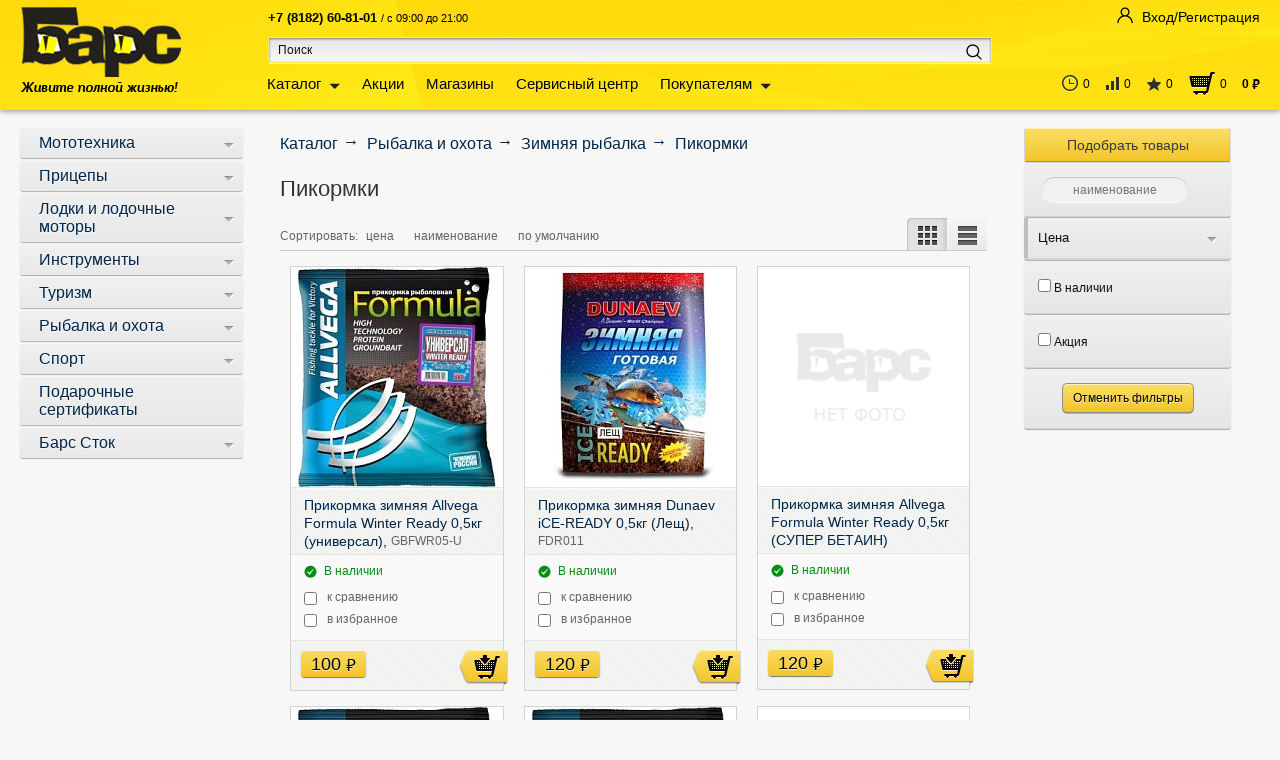

--- FILE ---
content_type: text/html; charset=UTF-8
request_url: https://bars.su/catalog/pikormki/
body_size: 23791
content:
<html xmlns="https://www.w3.org/1999/xhtml" class="no-js" lang="ru">
<head>

<!-- Yandex.Metrika counter -->
<noscript><div><img src="https://mc.yandex.ru/watch/33433978" style="position:absolute; left:-9999px;" alt="" /></div></noscript>
<!-- /Yandex.Metrika counter -->

<!-- Top.Mail.Ru counter -->
<noscript><div><img src="https://top-fwz1.mail.ru/counter?id=3723756;js=na" style="position:absolute;left:-9999px;" alt="Top.Mail.Ru" /></div></noscript>
<!-- /Top.Mail.Ru counter -->

        
    <title>Пикормки - Купить в &nbsp;&#124;&nbsp;Интернет-магазин &laquo;Барс&raquo;</title>
    <meta name="viewport" content="width=device-width, initial-scale=1"/>
            <meta name="description" content="Пикормки - Купить в Архангельске и области, Нарьян-Маре и Великом Устюге" />
    <script data-skip-moving="true">(function(w, d, n) {var cl = "bx-core";var ht = d.documentElement;var htc = ht ? ht.className : undefined;if (htc === undefined || htc.indexOf(cl) !== -1){return;}var ua = n.userAgent;if (/(iPad;)|(iPhone;)/i.test(ua)){cl += " bx-ios";}else if (/Windows/i.test(ua)){cl += ' bx-win';}else if (/Macintosh/i.test(ua)){cl += " bx-mac";}else if (/Linux/i.test(ua) && !/Android/i.test(ua)){cl += " bx-linux";}else if (/Android/i.test(ua)){cl += " bx-android";}cl += (/(ipad|iphone|android|mobile|touch)/i.test(ua) ? " bx-touch" : " bx-no-touch");cl += w.devicePixelRatio && w.devicePixelRatio >= 2? " bx-retina": " bx-no-retina";if (/AppleWebKit/.test(ua)){cl += " bx-chrome";}else if (/Opera/.test(ua)){cl += " bx-opera";}else if (/Firefox/.test(ua)){cl += " bx-firefox";}ht.className = htc ? htc + " " + cl : cl;})(window, document, navigator);</script>


<link href="/bitrix/js/socialservices/css/ss.min.css?17278445904772" type="text/css"  rel="stylesheet" />
<link href="/bitrix/cache/css/s1/main_adaptive/page_d9b5340444dfdcd2a85d11d7df82d53e/page_d9b5340444dfdcd2a85d11d7df82d53e_v1.css?17642430394005" type="text/css"  rel="stylesheet" />
<link href="/bitrix/cache/css/s1/main_adaptive/template_3a9caaff9b57fa914cc58059fdc67da2/template_3a9caaff9b57fa914cc58059fdc67da2_v1.css?1765367153309702" type="text/css"  data-template-style="true" rel="stylesheet" />
    






<link href="/bitrix/css/a.revo/modal.css?1" type="text/css" rel="stylesheet" />
            
            <!-- Yandex.Metrika counter -->
            
            <!-- /Yandex.Metrika counter -->
                    
        
<meta property="og:title" content="Пикормки - Купить в" />
<meta property="og:type" content="website" />
<meta property="og:image" content="https://bars.su:443/bitrix/templates/main_adaptive/img/logo.png" />
<link rel="image_src" href="https://bars.su:443/bitrix/templates/main_adaptive/img/logo.png"  />
<meta property="og:url" content="https://bars.su:443/catalog/pikormki/" />
<meta property="og:description" content="Пикормки - Купить в Архангельске и области, Нарьян-Маре и Великом Устюге" />
 <style> #ab-sidebar__ico-0{ background-position: -60px -210px; } @media screen and (max-width:767px) { #ab-sidebar__ico-0{ background-position: -40px -140px; } } #ab-sidebar__ico-1{ background-position: -60px -90px; } @media screen and (max-width:767px) { #ab-sidebar__ico-1{ background-position: -40px -60px; } } #ab-sidebar__ico-2{ background-position: -30px -210px; } @media screen and (max-width:767px) { #ab-sidebar__ico-2{ background-position: -20px -140px; } } #ab-sidebar__ico-3{ background-position: -120px -180px; } @media screen and (max-width:767px) { #ab-sidebar__ico-3{ background-position: -80px -120px; } } #ab-sidebar__ico-4{ background-position: -30px -240px; } @media screen and (max-width:767px) { #ab-sidebar__ico-4{ background-position: -20px -160px; } } .ab-sidebar{ top: 0%; z-index: 101; margin: 0 0px; position: fixed; } .ab-sidebar__ico { border-radius: 2px; z-index: 101; margin-top: 0px; width: 30px; height: 30px; min-height: 30px; background-size: 150px 330px; } @media screen and (max-width:767px) { .ab-sidebar__ico { width: 20px; height: 20px; min-height: 20px; background-size: 100px 220px; } } </style> 
                                <!--'start_frame_cache_banner'--><!--'end_frame_cache_banner'-->
        
    <link rel="icon" href="https://bars.su/favicon.ico" type="image/x-icon">

    
                
                    <link rel="preload" as="image" href="/bitrix/templates/main_adaptive/img/header-box-bg.jpg" />
<link rel="preload" href="/bitrix/js/socialservices/css/ss.min.css" as="style">
<link rel="preload" href="/bitrix/templates/main_adaptive/css/font/PTSansRub/ptsansrub-bold-webfont.woff2" type="font/woff2" as="font" crossorigin="anonymous">
<link rel="preload" href="/bitrix/templates/main_adaptive/css/font/PTSansRub/ptsansrub-regular-webfont.woff2" type="font/woff2" as="font" crossorigin="anonymous">
</head>

<body class="">

<div class="page">
    <div class="header new-header">
    <div class="header-box">
        <div class="container">
            <div class="container-box">
                <div class="header-top"></div>
                <div class="header-bottom clearfix">
                    <div class="header-bottom-left">
                        <div class="header-logo">
                            <a href="/">Барс. Живите полной жизнью!</a>
                        </div>
                    </div>
                    <div class="header-bottom-right-wrapper">
                        <div class="header-bottom-center">
                            <div class="header-search clearfix">
                                <div class="header-information">
                                    <div class="header-information-body">
                                        <div class="header-information-online active">
                                            <div class="header-information-phone" style="margin-top: 10px;">

                                                <span style="font-size: 10pt; color: #000000;"><b>+7 (8182) 60-81-01</b>&nbsp;<span style="font-size: 8pt; color: #000000;">/ с 09:00 до 21:00&nbsp;&nbsp;&nbsp;&nbsp;</span></span>
                                            </div>
                                            <div class="header-information-timetable" style="display:none">

                                                <span style="font-size: 12pt;"><b><span style="font-size: 11pt; color: #000000;">+7 (8182) 43-26-26</span></b></span>
                                            </div>
                                        </div>
                                        <div class="header-information-office">
                                            <div class="header-information-phone" style="visibility:hidden">

                                                <span style="font-size: 10pt;"><b><span style="font-size: 14pt;">+7 (8182) 20-22-22&nbsp;</span></b></span>
                                            </div>
                                            <div class="header-information-timetable" style="visibility:hidden">

                                                <br>
                                            </div>
                                        </div>
                                    </div>
                                    <div class="header-information-switch" class="clearfix" style="visibility:hidden">
                                        <ul class="clearfix">
                                            <li class="active" data-tab="header-information-online"><a href="#">онлайн-заказы</a>
                                            </li>
                                            <li data-tab="header-information-office"><a href="#">офис ТС Барс</a></li>
                                        </ul>
                                    </div>
                                </div>
                                	<div id="title-search" class="f_site_search">

		<form action="/search/" method="get">
			<div class="header-search-input"><span><span><input type="text" name="q" placeholder="Поиск" id="title-search-input" autocomplete="off" /></span></span></div>
			<div class="header-search-submit"><label for="header-search-submit"><input type="submit" value="Искать" /></label></div>
		</form>

	</div>
                            </div>
                            <div class="header-navigation">

                                	<ul class="header-navigation-list">
														<li>
						<a href="/catalog/">Каталог</a>
						<div class="header-navigation-list-sub catalog-nav">
															                            <!-- line --><div class="line">
                        <div class="column">
                <div class="title"><a href="/catalog/mototekhnika/">
                                                <span>Мототехника</span></a></div>
                <!-- subsections -->
                <ul class="list">
                                                                                          <li><a href="/catalog/snegokhody/">Снегоходы</a> (24)</li>
                                                                                                                  <li><a href="/catalog/mototsikly/">Мотоциклы</a> (150)</li>
                                                                                                                  <li><a href="/catalog/buksirovshchiki/">Буксировщики</a> (96)</li>
                                                                                                                  <li><a href="/catalog/kvadrotsikly/">Квадроциклы</a> (51)</li>
                                                                                                                  <li><a href="/catalog/vezdekhody/">Вездеходы</a> (15)</li>
                                                                                                                  <li><a href="/catalog/ekipirovka/">Экипировка</a> (681)</li>
                                                                                                                  <li><a href="/catalog/zapchasti_i_aksessuary/">Запчасти и аксессуары</a> (3109)</li>
                                                                                </ul>
                <!-- /subsections -->
            </div>
                                                <div class="column">
                <div class="title"><a href="/catalog/pritsepy/">
                                                <span>Прицепы</span></a></div>
                <!-- subsections -->
                <ul class="list">
                                                                                          <li><a href="/catalog/pritsepy_obshchego_naznacheniya/">Прицепы общего назначения</a> (90)</li>
                                                                                                                  <li><a href="/catalog/pritsepy_dlya_vodnoy_tekhniki/">Прицепы для водной техники</a> (19)</li>
                                                                                                                  <li><a href="/catalog/pritsepy_kommercheskie/">Прицепы коммерческие</a> (20)</li>
                                                                                                                  <li><a href="/catalog/pritsepy_evakuatory/">Прицепы эвакуаторы</a> (4)</li>
                                                                                                                  <li><a href="/catalog/pritsepy_furgony/">Прицепы фургоны</a> (5)</li>
                                                                                                                  <li><a href="/catalog/pritsepy_stalker/">Прицепы сталкер</a> (20)</li>
                                                                                                                  <li><a href="/catalog/zapchasti_i_aksessuary_dlya_pritsepov/">Запчасти и аксессуары для прицепов</a> (477)</li>
                                                                                </ul>
                <!-- /subsections -->
            </div>
                                    </div><!-- /line -->
                                <!-- line --><div class="line">
                        <div class="column">
                <div class="title"><a href="/catalog/lodki_i_lodochnye_motory/">
                                                <span>Лодки и лодочные моторы</span></a></div>
                <!-- subsections -->
                <ul class="list">
                                                                                          <li><a href="/catalog/lodki_grebnye/">Лодки гребные</a> (9)</li>
                                                                                                                  <li><a href="/catalog/lodki_motornye/">Лодки моторные</a> (254)</li>
                                                                                                                  <li><a href="/catalog/lodochnye_motory/">Лодочные моторы</a> (469)</li>
                                                                                                                  <li><a href="/catalog/zapchasti_i_aksessuary_dlya_lodok/">Запчасти и аксессуары для лодок</a> (666)</li>
                                                                                                                  <li><a href="/catalog/zapchasti_dlya_lodochnykh_motorov/">Запчасти для лодочных моторов</a> (1089)</li>
                                                                                </ul>
                <!-- /subsections -->
            </div>
                                                <div class="column">
                <div class="title"><a href="/catalog/instrumenty/">
                                                <span>Инструменты</span></a></div>
                <!-- subsections -->
                <ul class="list">
                                                                                          <li><a href="/catalog/sadovye/">Садовые</a> (1070)</li>
                                                                                                                  <li><a href="/catalog/stroitelnye/">Строительные</a> (1916)</li>
                                                                                                                  <li><a href="/catalog/raskhodnye_materialy_dlya_instrumenta/">Расходные материалы для инструмента</a> (1218)</li>
                                                                                                                  <li><a href="/catalog/zapchasti_dlya_instrumenta/">Запчасти для инструмента</a> (1068)</li>
                                                                                </ul>
                <!-- /subsections -->
            </div>
                                    </div><!-- /line -->
                                <!-- line --><div class="line">
                        <div class="column">
                <div class="title"><a href="/catalog/turizm/">
                                                <span>Туризм</span></a></div>
                <!-- subsections -->
                <ul class="list">
                                                                                          <li><a href="/catalog/mebel_turisticheskaya/">Мебель туристическая</a> (68)</li>
                                                                                                                  <li><a href="/catalog/obuv/">Обувь</a> (193)</li>
                                                                                                                  <li><a href="/catalog/odezhda/">Одежда</a> (477)</li>
                                                                                                                  <li><a href="/catalog/tovary_dlya_piknika/">Товары для пикника</a> (356)</li>
                                                                                                                  <li><a href="/catalog/elektronika/">Электроника</a> (167)</li>
                                                                                                                  <li><a href="/catalog/palatki_tenty_shatry/">Палатки, тенты, шатры</a> (89)</li>
                                                                                                                  <li><a href="/catalog/pechi/">Печи</a> (50)</li>
                                                                                                                  <li><a href="/catalog/ryukzaki_sumki/">Рюкзаки, сумки</a> (107)</li>
                                                                                                                  <li><a href="/catalog/spalnye_meshki/">Спальные мешки</a> (26)</li>
                                                                                                                  <li><a href="/catalog/pledy_podushki_pokryvala/">Пледы, подушки, покрывала</a> (0)</li>
                                                                                                                  <li><a href="/catalog/kovriki_sidenya/">Коврики, сиденья</a> (29)</li>
                                                                                                                  <li><a href="/catalog/snegostupy/">Снегоступы</a> (10)</li>
                                                                                                                  <li><a href="/catalog/aksessuary_i_inventar/">Аксессуары и инвентарь</a> (194)</li>
                                                                                </ul>
                <!-- /subsections -->
            </div>
                                                <div class="column">
                <div class="title"><a href="/catalog/rybalka_i_okhota/">
                                                <span>Рыбалка и охота</span></a></div>
                <!-- subsections -->
                <ul class="list">
                                                                                          <li><a href="/catalog/letnyaya_rybalka/">Летняя рыбалка</a> (2077)</li>
                                                                                                                  <li><a href="/catalog/zimnyaya_rybalka/">Зимняя рыбалка</a> (715)</li>
                                                                                                                  <li><a href="/catalog/okhota/">Охота</a> (88)</li>
                                                                                                                  <li><a href="/catalog/oruzhie/">Оружие</a> (108)</li>
                                                                                </ul>
                <!-- /subsections -->
            </div>
                                    </div><!-- /line -->
                                <!-- line --><div class="line">
                        <div class="column">
                <div class="title"><a href="/catalog/sport/">
                                                <span>Спорт</span></a></div>
                <!-- subsections -->
                <ul class="list">
                                                                                          <li><a href="/catalog/velosport/">Велоспорт</a> (1102)</li>
                                                                                                                  <li><a href="/catalog/vodnyy_sport/">Водный спорт</a> (100)</li>
                                                                                                                  <li><a href="/catalog/lyzhnyy_sport/">Лыжный спорт</a> (168)</li>
                                                                                                                  <li><a href="/catalog/konki/">Коньки</a> (31)</li>
                                                                                                                  <li><a href="/catalog/sanki_snegokaty_tyubingi/">Санки, снегокаты, тюбинги</a> (34)</li>
                                                                                                                  <li><a href="/catalog/skeytbordy_samokaty_lyzherollery/">Скейтборды</a> (0)</li>
                                                                                                                  <li><a href="/catalog/samokaty/">Самокаты</a> (20)</li>
                                                                                                                  <li><a href="/catalog/lyzherollery/">Лыжероллеры</a> (0)</li>
                                                                                                                  <li><a href="/catalog/myachi/">Мячи</a> (47)</li>
                                                                                                                  <li><a href="/catalog/igry/">Игры</a> (88)</li>
                                                                                                                  <li><a href="/catalog/sportkompleksy/">Спорткомплексы</a> (11)</li>
                                                                                                                  <li><a href="/catalog/fitnes_i_trenazhery/">Фитнес и тренажеры</a> (146)</li>
                                                                                                                  <li><a href="/catalog/edinoborstva/">Единоборства</a> (8)</li>
                                                                                                                  <li><a href="/catalog/khokkey/">Хоккей</a> (8)</li>
                                                                                                                  <li><a href="/catalog/florbol/">Флорбол</a> (2)</li>
                                                                                                                  <li><a href="/catalog/alpinizm/">Альпинизм</a> (26)</li>
                                                                                                                  <li><a href="/catalog/skandinavskaya_khodba/">Скандинавская ходьба</a> (13)</li>
                                                                                                                  <li><a href="/catalog/aksessuary_dlya_letnego_sporta/">Аксессуары для летнего спорта</a> (29)</li>
                                                                                                                  <li><a href="/catalog/aksessuary_dlya_zimnego_sporta/">Аксессуары для зимнего спорта</a> (11)</li>
                                                                                </ul>
                <!-- /subsections -->
            </div>
                                                <div class="column">
                <div class="title"><a href="/catalog/podarochnye_sertifikaty/">
                                                <span>Подарочные сертификаты</span></a></div>
                <!-- subsections -->
                <ul class="list">
                                                        </ul>
                <!-- /subsections -->
            </div>
                                    </div><!-- /line -->
                                <!-- line --><div class="line">
                        <div class="column">
                <div class="title"><a href="/catalog/bars_stok/">
                                                <span>Барс сток</span></a></div>
                <!-- subsections -->
                <ul class="list">
                                                        </ul>
                <!-- /subsections -->
            </div>
                                        </div><!-- /line -->
    																																	
													</div>
					</li>
																					<li class="nochilds">
						<a href="/actions/">Акции</a>
											</li>
																					<li class="nochilds">
						<a href="/company/shops/">Магазины</a>
											</li>
																					<li class="nochilds">
						<a href="/info/service/">Сервисный центр</a>
											</li>
																					<li>
						<a href="/info/discount-card/">Покупателям</a>
						<div class="header-navigation-list-sub">
															<div class="line">
	<div class="column">
		<ul class="list">
			<li><a href="/info/discount-card/">Программы лояльности</a></li>
			<li><a href="/info/payment/">Оплата и доставка</a></li>
			<li><a href="/info/exchange/">Обмен и возврат</a></li>
			<li><a href="/info/certificates/">Подарочные сертификаты</a></li>
			<li><a href="/company/about-us/privacy/"><span style="font-size: 9pt;">Положение об обработке&nbsp;данных</span></a></li>
			<li><a href="/company/about-us/user-agreement/"><span style="font-size: 9pt;">Согласие на обработку персональных данных</span></a></li>
			<li><a href="/articles/">Статьи и советы</a></li>
			 <!--<li><a href="/info/test-drive/">Тест-драйв</a></li>-->
		</ul>
	</div>
</div>
 <br>																																	
													</div>
					</li>
																					<li>
						<a href="/company/">Компания</a>
						<div class="header-navigation-list-sub">
															<div class="line">
	<div class="column">
		<ul class="list">
			<li><a href="/company/about-us/"><span style="font-size: 9pt;">О компании</span></a></li>
                        <li><a href="/news/"><span style="font-size: 9pt;">Новости</span></a></li>
			<li><a href="/company/contact/"><span style="font-size: 9pt;">Контакты</span></a></li>
			<li><a href="/company/vacancy/"><span style="font-size: 9pt;">Вакансии</span></a></li>
			<li><span style="font-size: 9pt;"><a href="/feedback/">Обратная связь</a></span></li>
		</ul>
	</div>
</div>
<br>																																	
													</div>
					</li>
										</ul>

                            </div>
                            <div style="clear: both"></div>
                        </div>
                        <div class="header-bottom-right">
                            <div class="header-authorisation">

		
<!--'start_frame_cache_iIjGFB'-->

    <!-- DBG form==login -->
        <div class="header-authorisation-button">
        <a href="javascript:void(0)" class="-ag-open-auth-win">
            <span>Вход/Регистрация</span>
        </a>
    </div>

    <div class="invisible-block">
        <div class="header-authorisation-popup-login">

            <form name="system_auth_form" method="post" target="_top" action="/catalog/pikormki/?login=yes"
                  class="-ag-auth-form">
                                    <p class="header-auth-error -ag-auth-errors"></p>
                                                    <input type="hidden" name="backurl" value="/catalog/pikormki/"/>
                                                <input type="hidden" name="AUTH_FORM" value="Y"/>
                <input type="hidden" name="TYPE" value="AUTH"/>

                <div class="line">
                    <div class="column">
                        <input type="text" name="USER_LOGIN" maxlength="50" value=""
                               placeholder="e-mail" class="-ignore-placeholder"/>
                    </div>
                    <div class="column">
                        <input type="password" name="USER_PASSWORD" maxlength="50" autocomplete="off"
                               placeholder="пароль" class="-ignore-placeholder"/>
                    </div>
                </div>
                <input type="hidden" id="USER_REMEMBER_frm" name="USER_REMEMBER" value="Y"/>

                <div class="line">
                    <div class="column">
	<div class="social clearfix">
		<div class="social-label">Войти через:</div>
		<ul class="social-list">

										
					
					<li class="tw"><a href="javascript:void(0)" onclick="BX.util.popup('/bitrix/tools/oauth/twitter.php?check_key=99a6d86f619b435cdab74c2421a6c41d&amp;backurl=%252Fcatalog%252Fpikormki%252F', 800, 450)">Twitter</a></li>

											
					
					<li class="vk"><a href="javascript:void(0)" onclick="BX.util.popup('https://oauth.vk.com/authorize?client_id=4536702&amp;redirect_uri=https%3A%2F%2Fbars.su%2Fbitrix%2Ftools%2Foauth%2Fvkontakte.php&amp;scope=friends,offline,email&amp;response_type=code&amp;state=c2l0ZV9pZD1zMSZiYWNrdXJsPSUyRmNhdGFsb2clMkZwaWtvcm1raSUyRiUzRmNoZWNrX2tleSUzRDk5YTZkODZmNjE5YjQzNWNkYWI3NGMyNDIxYTZjNDFkJnJlZGlyZWN0X3VybD0lMkZjYXRhbG9nJTJGcGlrb3Jta2klMkY%3D', 660, 425)">ВКонтакте</a></li>

											
					
					<li class="gp"><a href="javascript:void(0)" onclick="BX.util.popup('https://accounts.google.com/o/oauth2/auth?client_id=1071586721860-2o2sb3fmesq40fr2k89ca6s9moo0tlf0.apps.googleusercontent.com&amp;redirect_uri=https%3A%2F%2Fbars.su%2Fbitrix%2Ftools%2Foauth%2Fgoogle.php&amp;scope=https%3A%2F%2Fwww.googleapis.com%2Fauth%2Fuserinfo.email+https%3A%2F%2Fwww.googleapis.com%2Fauth%2Fuserinfo.profile&amp;response_type=code&amp;access_type=offline&amp;state=provider%3DGoogleOAuth%26site_id%3Ds1%26backurl%3D%252Fcatalog%252Fpikormki%252F%253Fcheck_key%253D99a6d86f619b435cdab74c2421a6c41d%26mode%3Dopener%26redirect_url%3D%252Fcatalog%252Fpikormki%252F', 580, 400)">Google</a></li>

											
					
					<li class="ok"><a href="javascript:void(0)" onclick="BX.util.popup('https://www.odnoklassniki.ru/oauth/authorize?client_id=1100572416&amp;redirect_uri=https%3A%2F%2Fbars.su%2Fbitrix%2Ftools%2Foauth%2Fodnoklassniki.php&amp;response_type=code&amp;state=site_id%3Ds1%26backurl%3D%252Fcatalog%252Fpikormki%252F%253Fcheck_key%253D99a6d86f619b435cdab74c2421a6c41d%26redirect_url%3D%252Fcatalog%252Fpikormki%252F%26mode%3Dopener', 580, 400)">Одноклассники</a></li>

												</ul>
	</div>
</div>
                    <div class="column authgag-button">
                        <input type="submit" value="Войти" name="Login"/>
                        <div class="-af-loader authgag-loader"></div>
                    </div>
                </div>
                <div class="line">
                    <p class="agree-text">
                        Нажимая кнопку "Войти", я подтверждаю свое <a target="_blank" href="/company/about-us/user-agreement/">согласие на обработку персональных данных</a>,
                        а также настоящим подтверждаю, что я ознакомлен и согласен с <a target="_blank" href="/company/about-us/privacy/">положением об обработке персональных данных.</a>
                    </p>
                </div>
                <div class="line">
                    <div class="user-forgot-password">
                        <noindex><img src="/bitrix/templates/main/img/cart-coupon-help.png"/><a
                                    href="/auth/?forgot_password=yes" rel="nofollow">Забыли пароль?</a></noindex>
                    </div>
                </div>

            </form>
        </div>
    </div>
    <!--'end_frame_cache_iIjGFB'-->
    	<div class="header-authorisation-popup">
		<div class="header-authorisation-popup-form">

			
					

	
	
	<p class="header-reg-error -ag-reg-errors"></p>
	<div class="header-authorisation-popup-register">
		<form method="post" action="/catalog/pikormki/" name="regform" class="-ag-reg-form">
			
			<div class="line">
				<div class="column">
					<input placeholder="ваш e-mail" type="text" name="REGISTER[LOGIN]" value="" class="-ignore-placeholder">
				</div>
				<div class="column authgag-button">
					<input type="submit" value="Зарегистрироваться" name="register_submit_button" />
					<div class="-af-loader authgag-loader"></div>
				</div>
			</div>
            <div class="line">
                <p class="agree-text">
                    Нажимая кнопку "Зарегистрироваться", я подтверждаю свое <a target="_blank" href="/company/about-us/user-agreement/">согласие на обработку персональных данных</a>,
                    а также настоящим подтверждаю, что я ознакомлен и согласен с <a target="_blank" href="/company/about-us/privacy/">положением об обработке персональных данных.</a>
                </p>
            </div>
			                <div class="line">

                    <tr>
                        <td></td>
                        <td>
                            <input type="hidden" name="captcha_sid" value="08e0ba8734ae9f43e7bab4e0706fecc7" />
                            <img style="display:none" src="[data-uri]" data-width="180" data-height="40" alt="CAPTCHA" /><div id="recaptcha_d5dc" class="g-recaptcha" data-theme="light" data-sitekey="6LeLDKApAAAAAN9kfoSrtDMmM7o0VAIMqhzTGq3r" data-size="normal"  data-badge="bottomright" data-callback="RecaptchafreeSubmitForm"></div>
                        </td>
                    </tr>
                    <tr>
                        <td><input type="text" style="display:none" name="captcha_word" maxlength="50" value="" /></td>
                    </tr>
                </div>
						</form>
	</div>
	

		</div>
	</div>

</div>


                            <!--                            <div class="header-cart">-->


                            
<!--'start_frame_cache_oLJPsr'-->    <div class="header-operation">
        <div class="header-operation__col">
            <div class="header-operation-box">
                <noindex><a href="/catalog/viewed/" rel="nofollow">
                    <div class="header-operation-box__icon">
                        <img src="/bitrix/templates/main_adaptive/img/header-operation/icon-head-time.png" alt="" width="16px" height="17px">
                    </div>
                    <div class="header-operation-box__text">0</div>
                </a>
				</noindex>
            </div>
        </div>
        <div class="header-operation__col">
                <div class="header-operation-box header-compare">
        <noindex>
        <a href="/catalog/compare/" rel="nofollow">
            <div class="header-operation-box__icon">
                <img src="/bitrix/templates/main_adaptive/img/header-operation/icon-head-comparison.png" alt="" width="13px" height="14px">
            </div>
            <div class="header-operation-box__text -a2c-line-quantity">0</div>
        </a>
        </noindex>
    </div>
            </div>
        <div class="header-operation__col">
            <div class="header-operation-box -favorite-line">
                <noindex><a href="/catalog/favorite/" rel="nofollow">
                    <div class="header-operation-box__icon">
                        <img src="/bitrix/templates/main_adaptive/img/header-operation/icon-head-favorite.png" alt="" width="14px" height="14px">
                    </div>
                    <div class="header-operation-box__text -a2b-line-quantity">0</div>
                </a>
				</noindex>

            </div>
        </div>
        <div class="header-operation__col">
            <div class="header-operation-box header-operation-box__basket">
				<noindex>
                <a href="/personal/basket/" rel="nofollow">
                    <div class="header-operation-box__icon header-operation-box__icon--basket"></div>
                    <div class="header-operation-box__text -a2b-line-quantity" style="margin-right: 15px;">0</div>
                    <div class="header-operation-box__text -a2b-line-price" style="font-weight: bold">
                        0                        <span class="c-currency-symbol rub" style="font-size: 14px !important;"> руб </span>
                    </div>
                    <span class="-a2b-line-quantity hcb-no-modif"
                          style="display: none">0</span>
                    <span class="-a2b-line-label hcb-no-modif" style="display: none">товаров</span>
                </a>
				</noindex>
            </div>
        </div>
    </div>
    <!--'end_frame_cache_oLJPsr'-->
<!--'start_frame_cache_xjSJeb'-->    <div class="invisible-block">
        <noindex><a href="/catalog/favorite/" rel="nofollow" class="-favorite-line"><span>Избранные товары (<i
			class="-a2b-line-quantity">0</i>)</span></a></noindex>
    </div>

    <!--'end_frame_cache_xjSJeb'-->

                            <!--                            </div>-->

                        </div>
                        <div style="clear: both"></div>
                    </div>
                </div>
            </div>
        </div>
    </div>
</div>
    
    <div class="middle container">

        <div class="container-box clearfix">

            
            <div class="middle-columns clearfix">

                
                    <div class="sidebar-left">
                        <a href="#" class="mobile_navigation">Каталог</a>

                        
                        
                        
                            

    <div class="sidebar-block no-margin">
        <div class="sidebar-navigation">
            <ul class="sidebar-navigation-list">

                                                    
                                        
                    
                    
                    
                                            
                                            
                <li class="mototekhnika active -tree-node -tree-trigger">                     <div class="sidebar-link_layout">
                                                                                <a href="/catalog/mototekhnika/"
                            class="-tree-trigger">
                                <span>Мототехника</span>
                                                            </a>
                                                                            </div>
                                                        
                                        
                    
                    
                                            <ul class="-tree-panel" style="display: none">
                        
                                            
                                            
                <li class="snegokhody active -tree-node -tree-trigger">                     <div class="sidebar-link_layout">
                                                                                <a href="/catalog/snegokhody/"
                            class="-tree-trigger">
                                <span>Снегоходы</span>
                                                            </a>
                                                                            </div>
                                                        
                                        
                    
                                            </li>
                    
                    
                                            
                                            
                <li class="mototsikly active -tree-node -tree-trigger">                     <div class="sidebar-link_layout">
                                                                                <a href="/catalog/mototsikly/"
                            class="-tree-trigger">
                                <span>Мотоциклы</span>
                                                            </a>
                                                                            </div>
                                                        
                                        
                    
                                            </li>
                    
                    
                                            
                                            
                <li class="buksirovshchiki active -tree-node -tree-trigger">                     <div class="sidebar-link_layout">
                                                                                <a href="/catalog/buksirovshchiki/"
                            class="-tree-trigger">
                                <span>Буксировщики</span>
                                                            </a>
                                                                            </div>
                                                        
                                        
                    
                                            </li>
                    
                    
                                            
                                            
                <li class="kvadrotsikly active -tree-node -tree-trigger">                     <div class="sidebar-link_layout">
                                                                                <a href="/catalog/kvadrotsikly/"
                            class="-tree-trigger">
                                <span>Квадроциклы</span>
                                                            </a>
                                                                            </div>
                                                        
                                        
                    
                                            </li>
                    
                    
                                            
                                            
                <li class="vezdekhody active -tree-node -tree-trigger">                     <div class="sidebar-link_layout">
                                                                                <a href="/catalog/vezdekhody/"
                            class="-tree-trigger">
                                <span>Вездеходы</span>
                                                            </a>
                                                                            </div>
                                                        
                                        
                    
                                            </li>
                    
                    
                                            
                                            
                <li class="ekipirovka active -tree-node -tree-trigger">                     <div class="sidebar-link_layout">
                                                                                <a href="/catalog/ekipirovka/"
                            class="-tree-trigger">
                                <span>Экипировка</span>
                                                            </a>
                                                                            </div>
                                                        
                                        
                    
                                            </li>
                    
                    
                                            
                                            
                <li class="zapchasti-i-aksessuary active -tree-node -tree-trigger">                     <div class="sidebar-link_layout">
                                                                                <a href="/catalog/zapchasti_i_aksessuary/"
                            class="-tree-trigger">
                                <span>Запчасти и аксессуары</span>
                                                            </a>
                                                                            </div>
                                                        
                                        
                    
                    
                    
                                                </ul>
                        </li>
                                        
                                            
                <li class="pritsepy active -tree-node -tree-trigger">                     <div class="sidebar-link_layout">
                                                                                <a href="/catalog/pritsepy/"
                            class="-tree-trigger">
                                <span>Прицепы</span>
                                                            </a>
                                                                            </div>
                                                        
                                        
                    
                    
                                            <ul class="-tree-panel" style="display: none">
                        
                                            
                                            
                <li class="pritsepy-obshchego-naznacheniya active -tree-node -tree-trigger">                     <div class="sidebar-link_layout">
                                                                                <a href="/catalog/pritsepy_obshchego_naznacheniya/"
                            class="-tree-trigger">
                                <span>Прицепы общего назначения</span>
                                                            </a>
                                                                            </div>
                                                        
                                        
                    
                                            </li>
                    
                    
                                            
                                            
                <li class="pritsepy-dlya-vodnoy-tekhniki active -tree-node -tree-trigger">                     <div class="sidebar-link_layout">
                                                                                <a href="/catalog/pritsepy_dlya_vodnoy_tekhniki/"
                            class="-tree-trigger">
                                <span>Прицепы для водной техники</span>
                                                            </a>
                                                                            </div>
                                                        
                                        
                    
                                            </li>
                    
                    
                                            
                                            
                <li class="pritsepy-kommercheskie active -tree-node -tree-trigger">                     <div class="sidebar-link_layout">
                                                                                <a href="/catalog/pritsepy_kommercheskie/"
                            class="-tree-trigger">
                                <span>Прицепы коммерческие</span>
                                                            </a>
                                                                            </div>
                                                        
                                        
                    
                                            </li>
                    
                    
                                            
                                            
                <li class="pritsepy-evakuatory active -tree-node -tree-trigger">                     <div class="sidebar-link_layout">
                                                                                <a href="/catalog/pritsepy_evakuatory/"
                            class="-tree-trigger">
                                <span>Прицепы эвакуаторы</span>
                                                            </a>
                                                                            </div>
                                                        
                                        
                    
                                            </li>
                    
                    
                                            
                                            
                <li class="pritsepy-furgony active -tree-node -tree-trigger">                     <div class="sidebar-link_layout">
                                                                                <a href="/catalog/pritsepy_furgony/"
                            class="-tree-trigger">
                                <span>Прицепы фургоны</span>
                                                            </a>
                                                                            </div>
                                                        
                                        
                    
                                            </li>
                    
                    
                                            
                                            
                <li class="pritsepy-stalker active -tree-node -tree-trigger">                     <div class="sidebar-link_layout">
                                                                                <a href="/catalog/pritsepy_stalker/"
                            class="-tree-trigger">
                                <span>Прицепы Сталкер</span>
                                                            </a>
                                                                            </div>
                                                        
                                        
                    
                                            </li>
                    
                    
                                            
                                            
                <li class="zapchasti-i-aksessuary-dlya-pritsepov active -tree-node -tree-trigger">                     <div class="sidebar-link_layout">
                                                                                <a href="/catalog/zapchasti_i_aksessuary_dlya_pritsepov/"
                            class="-tree-trigger">
                                <span>Запчасти и аксессуары для прицепов</span>
                                                            </a>
                                                                            </div>
                                                        
                                        
                    
                    
                    
                                                </ul>
                        </li>
                                        
                                            
                <li class="lodki-i-lodochnye-motory active -tree-node -tree-trigger">                     <div class="sidebar-link_layout">
                                                                                <a href="/catalog/lodki_i_lodochnye_motory/"
                            class="-tree-trigger">
                                <span>Лодки и лодочные моторы</span>
                                                            </a>
                                                                            </div>
                                                        
                                        
                    
                    
                                            <ul class="-tree-panel" style="display: none">
                        
                                            
                                            
                <li class="lodki-grebnye active -tree-node -tree-trigger">                     <div class="sidebar-link_layout">
                                                                                <a href="/catalog/lodki_grebnye/"
                            class="-tree-trigger">
                                <span>Лодки гребные</span>
                                                            </a>
                                                                            </div>
                                                        
                                        
                    
                                            </li>
                    
                    
                                            
                                            
                <li class="lodki-motornye active -tree-node -tree-trigger">                     <div class="sidebar-link_layout">
                                                                                <a href="/catalog/lodki_motornye/"
                            class="-tree-trigger">
                                <span>Лодки моторные</span>
                                                            </a>
                                                                            </div>
                                                        
                                        
                    
                                            </li>
                    
                    
                                            
                                            
                <li class="lodochnye-motory active -tree-node -tree-trigger">                     <div class="sidebar-link_layout">
                                                                                <a href="/catalog/lodochnye_motory/"
                            class="-tree-trigger">
                                <span>Лодочные моторы</span>
                                                            </a>
                                                                            </div>
                                                        
                                        
                    
                                            </li>
                    
                    
                                            
                                            
                <li class="zapchasti-i-aksessuary-dlya-lodok active -tree-node -tree-trigger">                     <div class="sidebar-link_layout">
                                                                                <a href="/catalog/zapchasti_i_aksessuary_dlya_lodok/"
                            class="-tree-trigger">
                                <span>Запчасти и аксессуары для лодок</span>
                                                            </a>
                                                                            </div>
                                                        
                                        
                    
                                            </li>
                    
                    
                                            
                                            
                <li class="zapchasti-dlya-lodochnykh-motorov active -tree-node -tree-trigger">                     <div class="sidebar-link_layout">
                                                                                <a href="/catalog/zapchasti_dlya_lodochnykh_motorov/"
                            class="-tree-trigger">
                                <span>Запчасти для лодочных моторов</span>
                                                            </a>
                                                                            </div>
                                                        
                                        
                    
                    
                    
                                                </ul>
                        </li>
                                        
                                            
                <li class="instrumenty active -tree-node -tree-trigger">                     <div class="sidebar-link_layout">
                                                                                <a href="/catalog/instrumenty/"
                            class="-tree-trigger">
                                <span>Инструменты</span>
                                                            </a>
                                                                            </div>
                                                        
                                        
                    
                    
                                            <ul class="-tree-panel" style="display: none">
                        
                                            
                                            
                <li class="sadovye active -tree-node -tree-trigger">                     <div class="sidebar-link_layout">
                                                                                <a href="/catalog/sadovye/"
                            class="-tree-trigger">
                                <span>Садовые</span>
                                                            </a>
                                                                            </div>
                                                        
                                        
                    
                                            </li>
                    
                    
                                            
                                            
                <li class="stroitelnye active -tree-node -tree-trigger">                     <div class="sidebar-link_layout">
                                                                                <a href="/catalog/stroitelnye/"
                            class="-tree-trigger">
                                <span>Строительные</span>
                                                            </a>
                                                                            </div>
                                                        
                                        
                    
                                            </li>
                    
                    
                                            
                                            
                <li class="raskhodnye-materialy-dlya-instrumenta active -tree-node -tree-trigger">                     <div class="sidebar-link_layout">
                                                                                <a href="/catalog/raskhodnye_materialy_dlya_instrumenta/"
                            class="-tree-trigger">
                                <span>Расходные материалы для инструмента</span>
                                                            </a>
                                                                            </div>
                                                        
                                        
                    
                                            </li>
                    
                    
                                            
                                            
                <li class="zapchasti-dlya-instrumenta active -tree-node -tree-trigger">                     <div class="sidebar-link_layout">
                                                                                <a href="/catalog/zapchasti_dlya_instrumenta/"
                            class="-tree-trigger">
                                <span>Запчасти для инструмента</span>
                                                            </a>
                                                                            </div>
                                                        
                                        
                    
                    
                    
                                                </ul>
                        </li>
                                        
                                            
                <li class="turizm active -tree-node -tree-trigger">                     <div class="sidebar-link_layout">
                                                                                <a href="/catalog/turizm/"
                            class="-tree-trigger">
                                <span>Туризм</span>
                                                            </a>
                                                                            </div>
                                                        
                                        
                    
                    
                                            <ul class="-tree-panel" style="display: none">
                        
                                            
                                            
                <li class="mebel-turisticheskaya active -tree-node -tree-trigger">                     <div class="sidebar-link_layout">
                                                                                <a href="/catalog/mebel_turisticheskaya/"
                            class="-tree-trigger">
                                <span>Мебель туристическая</span>
                                                            </a>
                                                                            </div>
                                                        
                                        
                    
                                            </li>
                    
                    
                                            
                                            
                <li class="obuv active -tree-node -tree-trigger">                     <div class="sidebar-link_layout">
                                                                                <a href="/catalog/obuv/"
                            class="-tree-trigger">
                                <span>Обувь</span>
                                                            </a>
                                                                            </div>
                                                        
                                        
                    
                                            </li>
                    
                    
                                            
                                            
                <li class="odezhda active -tree-node -tree-trigger">                     <div class="sidebar-link_layout">
                                                                                <a href="/catalog/odezhda/"
                            class="-tree-trigger">
                                <span>Одежда</span>
                                                            </a>
                                                                            </div>
                                                        
                                        
                    
                                            </li>
                    
                    
                                            
                                            
                <li class="tovary-dlya-piknika active -tree-node -tree-trigger">                     <div class="sidebar-link_layout">
                                                                                <a href="/catalog/tovary_dlya_piknika/"
                            class="-tree-trigger">
                                <span>Товары для пикника</span>
                                                            </a>
                                                                            </div>
                                                        
                                        
                    
                                            </li>
                    
                    
                                            
                                            
                <li class="elektronika active -tree-node -tree-trigger">                     <div class="sidebar-link_layout">
                                                                                <a href="/catalog/elektronika/"
                            class="-tree-trigger">
                                <span>Электроника</span>
                                                            </a>
                                                                            </div>
                                                        
                                        
                    
                                            </li>
                    
                    
                                            
                                            
                <li class="palatki-tenty-shatry active -tree-node -tree-trigger">                     <div class="sidebar-link_layout">
                                                                                <a href="/catalog/palatki_tenty_shatry/"
                            class="-tree-trigger">
                                <span>Палатки, тенты, шатры</span>
                                                            </a>
                                                                            </div>
                                                        
                                        
                    
                                            </li>
                    
                    
                                            
                                            
                <li class="pechi active -tree-node -tree-trigger">                     <div class="sidebar-link_layout">
                                                                                <a href="/catalog/pechi/"
                            class="-tree-trigger">
                                <span>Печи</span>
                                                            </a>
                                                                            </div>
                                                        
                                        
                    
                                            </li>
                    
                    
                                            
                                            
                <li class="ryukzaki-sumki active -tree-node -tree-trigger">                     <div class="sidebar-link_layout">
                                                                                <a href="/catalog/ryukzaki_sumki/"
                            class="-tree-trigger">
                                <span>Рюкзаки, сумки</span>
                                                            </a>
                                                                            </div>
                                                        
                                        
                    
                                            </li>
                    
                    
                                            
                                            
                <li class="spalnye-meshki active -tree-node -tree-trigger">                     <div class="sidebar-link_layout">
                                                                                <a href="/catalog/spalnye_meshki/"
                            class="-tree-trigger">
                                <span>Спальные мешки</span>
                                                            </a>
                                                                            </div>
                                                        
                                        
                    
                                            </li>
                    
                    
                                            
                                            
                <li class="pledy-podushki-pokryvala active -tree-node -tree-trigger">                     <div class="sidebar-link_layout">
                                                                                <a href="/catalog/pledy_podushki_pokryvala/"
                            class="-tree-trigger">
                                <span>Пледы, подушки, покрывала</span>
                                                            </a>
                                                                            </div>
                                                        
                                        
                    
                                            </li>
                    
                    
                                            
                                            
                <li class="kovriki-sidenya active -tree-node -tree-trigger">                     <div class="sidebar-link_layout">
                                                                                <a href="/catalog/kovriki_sidenya/"
                            class="-tree-trigger">
                                <span>Коврики, сиденья</span>
                                                            </a>
                                                                            </div>
                                                        
                                        
                    
                                            </li>
                    
                    
                                            
                                            
                <li class="snegostupy active -tree-node -tree-trigger">                     <div class="sidebar-link_layout">
                                                                                <a href="/catalog/snegostupy/"
                            class="-tree-trigger">
                                <span>Снегоступы</span>
                                                            </a>
                                                                            </div>
                                                        
                                        
                    
                                            </li>
                    
                    
                                            
                                            
                <li class="aksessuary-i-inventar active -tree-node -tree-trigger">                     <div class="sidebar-link_layout">
                                                                                <a href="/catalog/aksessuary_i_inventar/"
                            class="-tree-trigger">
                                <span>Аксессуары и инвентарь</span>
                                                            </a>
                                                                            </div>
                                                        
                                        
                    
                    
                    
                                                </ul>
                        </li>
                                        
                                            
                <li class="rybalka-i-okhota active -tree-node -tree-trigger">                     <div class="sidebar-link_layout">
                                                                                <a href="/catalog/rybalka_i_okhota/"
                            class="-tree-trigger">
                                <span>Рыбалка и охота</span>
                                                            </a>
                                                                            </div>
                                                        
                                        
                    
                    
                                            <ul class="-tree-panel" style="display: none">
                        
                                            
                                            
                <li class="letnyaya-rybalka active -tree-node -tree-trigger">                     <div class="sidebar-link_layout">
                                                                                <a href="/catalog/letnyaya_rybalka/"
                            class="-tree-trigger">
                                <span>Летняя рыбалка</span>
                                                            </a>
                                                                            </div>
                                                        
                                        
                    
                                            </li>
                    
                    
                                            
                                            
                <li class="zimnyaya-rybalka active -tree-node -tree-trigger">                     <div class="sidebar-link_layout">
                                                                                <a href="/catalog/zimnyaya_rybalka/"
                            class="-tree-trigger">
                                <span>Зимняя рыбалка</span>
                                                            </a>
                                                                            </div>
                                                        
                                        
                    
                                            </li>
                    
                    
                                            
                                            
                <li class="okhota active -tree-node -tree-trigger">                     <div class="sidebar-link_layout">
                                                                                <a href="/catalog/okhota/"
                            class="-tree-trigger">
                                <span>Охота</span>
                                                            </a>
                                                                            </div>
                                                        
                                        
                    
                                            </li>
                    
                    
                                            
                                            
                <li class="oruzhie active -tree-node -tree-trigger">                     <div class="sidebar-link_layout">
                                                                                <a href="/catalog/oruzhie/"
                            class="-tree-trigger">
                                <span>Оружие</span>
                                                            </a>
                                                                            </div>
                                                        
                                        
                    
                    
                    
                                                </ul>
                        </li>
                                        
                                            
                <li class="sport active -tree-node -tree-trigger">                     <div class="sidebar-link_layout">
                                                                                <a href="/catalog/sport/"
                            class="-tree-trigger">
                                <span>Спорт</span>
                                                            </a>
                                                                            </div>
                                                        
                                        
                    
                    
                                            <ul class="-tree-panel" style="display: none">
                        
                                            
                                            
                <li class="velosport active -tree-node -tree-trigger">                     <div class="sidebar-link_layout">
                                                                                <a href="/catalog/velosport/"
                            class="-tree-trigger">
                                <span>Велоспорт</span>
                                                            </a>
                                                                            </div>
                                                        
                                        
                    
                                            </li>
                    
                    
                                            
                                            
                <li class="vodnyy-sport active -tree-node -tree-trigger">                     <div class="sidebar-link_layout">
                                                                                <a href="/catalog/vodnyy_sport/"
                            class="-tree-trigger">
                                <span>Водный спорт</span>
                                                            </a>
                                                                            </div>
                                                        
                                        
                    
                                            </li>
                    
                    
                                            
                                            
                <li class="lyzhnyy-sport active -tree-node -tree-trigger">                     <div class="sidebar-link_layout">
                                                                                <a href="/catalog/lyzhnyy_sport/"
                            class="-tree-trigger">
                                <span>Лыжный спорт</span>
                                                            </a>
                                                                            </div>
                                                        
                                        
                    
                                            </li>
                    
                    
                                            
                                            
                <li class="konki active -tree-node -tree-trigger">                     <div class="sidebar-link_layout">
                                                                                <a href="/catalog/konki/"
                            class="-tree-trigger">
                                <span>Коньки</span>
                                                            </a>
                                                                            </div>
                                                        
                                        
                    
                                            </li>
                    
                    
                                            
                                            
                <li class="sanki-snegokaty-tyubingi active -tree-node -tree-trigger">                     <div class="sidebar-link_layout">
                                                                                <a href="/catalog/sanki_snegokaty_tyubingi/"
                            class="-tree-trigger">
                                <span>Санки, снегокаты, тюбинги</span>
                                                            </a>
                                                                            </div>
                                                        
                                        
                    
                                            </li>
                    
                    
                                            
                                            
                <li class="skeytbordy active -tree-node -tree-trigger">                     <div class="sidebar-link_layout">
                                                                                <a href="/catalog/skeytbordy_samokaty_lyzherollery/"
                            class="-tree-trigger">
                                <span>Скейтборды</span>
                                                            </a>
                                                                            </div>
                                                        
                                        
                    
                                            </li>
                    
                    
                                            
                                            
                <li class="samokaty active -tree-node -tree-trigger">                     <div class="sidebar-link_layout">
                                                                                <a href="/catalog/samokaty/"
                            class="-tree-trigger">
                                <span>Самокаты</span>
                                                            </a>
                                                                            </div>
                                                        
                                        
                    
                                            </li>
                    
                    
                                            
                                            
                <li class="lyzherollery active -tree-node -tree-trigger">                     <div class="sidebar-link_layout">
                                                                                <a href="/catalog/lyzherollery/"
                            class="-tree-trigger">
                                <span>Лыжероллеры</span>
                                                            </a>
                                                                            </div>
                                                        
                                        
                    
                                            </li>
                    
                    
                                            
                                            
                <li class="myachi active -tree-node -tree-trigger">                     <div class="sidebar-link_layout">
                                                                                <a href="/catalog/myachi/"
                            class="-tree-trigger">
                                <span>Мячи</span>
                                                            </a>
                                                                            </div>
                                                        
                                        
                    
                                            </li>
                    
                    
                                            
                                            
                <li class="igry active -tree-node -tree-trigger">                     <div class="sidebar-link_layout">
                                                                                <a href="/catalog/igry/"
                            class="-tree-trigger">
                                <span>Игры</span>
                                                            </a>
                                                                            </div>
                                                        
                                        
                    
                                            </li>
                    
                    
                                            
                                            
                <li class="sportkompleksy active -tree-node -tree-trigger">                     <div class="sidebar-link_layout">
                                                                                <a href="/catalog/sportkompleksy/"
                            class="-tree-trigger">
                                <span>Спорткомплексы</span>
                                                            </a>
                                                                            </div>
                                                        
                                        
                    
                                            </li>
                    
                    
                                            
                                            
                <li class="fitnes-i-trenazhery active -tree-node -tree-trigger">                     <div class="sidebar-link_layout">
                                                                                <a href="/catalog/fitnes_i_trenazhery/"
                            class="-tree-trigger">
                                <span>Фитнес и тренажеры</span>
                                                            </a>
                                                                            </div>
                                                        
                                        
                    
                                            </li>
                    
                    
                                            
                                            
                <li class="edinoborstva active -tree-node -tree-trigger">                     <div class="sidebar-link_layout">
                                                                                <a href="/catalog/edinoborstva/"
                            class="-tree-trigger">
                                <span>Единоборства</span>
                                                            </a>
                                                                            </div>
                                                        
                                        
                    
                                            </li>
                    
                    
                                            
                                            
                <li class="khokkey active -tree-node -tree-trigger">                     <div class="sidebar-link_layout">
                                                                                <a href="/catalog/khokkey/"
                            class="-tree-trigger">
                                <span>Хоккей</span>
                                                            </a>
                                                                            </div>
                                                        
                                        
                    
                                            </li>
                    
                    
                                            
                                            
                <li class="florbol active -tree-node -tree-trigger">                     <div class="sidebar-link_layout">
                                                                                <a href="/catalog/florbol/"
                            class="-tree-trigger">
                                <span>Флорбол</span>
                                                            </a>
                                                                            </div>
                                                        
                                        
                    
                                            </li>
                    
                    
                                            
                                            
                <li class="alpinizm active -tree-node -tree-trigger">                     <div class="sidebar-link_layout">
                                                                                <a href="/catalog/alpinizm/"
                            class="-tree-trigger">
                                <span>Альпинизм</span>
                                                            </a>
                                                                            </div>
                                                        
                                        
                    
                                            </li>
                    
                    
                                            
                                            
                <li class="skandinavskaya-khodba active -tree-node -tree-trigger">                     <div class="sidebar-link_layout">
                                                                                <a href="/catalog/skandinavskaya_khodba/"
                            class="-tree-trigger">
                                <span>Скандинавская ходьба</span>
                                                            </a>
                                                                            </div>
                                                        
                                        
                    
                                            </li>
                    
                    
                                            
                                            
                <li class="aksessuary-dlya-letnego-sporta active -tree-node -tree-trigger">                     <div class="sidebar-link_layout">
                                                                                <a href="/catalog/aksessuary_dlya_letnego_sporta/"
                            class="-tree-trigger">
                                <span>Аксессуары для летнего спорта</span>
                                                            </a>
                                                                            </div>
                                                        
                                        
                    
                                            </li>
                    
                    
                                            
                                            
                <li class="aksessuary-dlya-zimnego-sporta active -tree-node -tree-trigger">                     <div class="sidebar-link_layout">
                                                                                <a href="/catalog/aksessuary_dlya_zimnego_sporta/"
                            class="-tree-trigger">
                                <span>Аксессуары для зимнего спорта</span>
                                                            </a>
                                                                            </div>
                                                        
                                        
                    
                    
                    
                                                </ul>
                        </li>
                                        
                                            
                <li class="podarochnye-sertifikaty active -tree-node -tree-trigger">                     <div class="sidebar-link_layout">
                                                                                <a href="/catalog/podarochnye_sertifikaty/"
                            class="-tree-trigger">
                                <span>Подарочные сертификаты</span>
                                                            </a>
                                                                            </div>
                                                        
                                        
                    
                                            </li>
                    
                    
                                            
                                            
                <li class="bars-stok active -tree-node -tree-trigger">                     <div class="sidebar-link_layout">
                                                                                <a href="/catalog/bars_stok/"
                            class="-tree-trigger">
                                <span>Барс Сток</span>
                                                            </a>
                                                                            </div>
                                    
                            </li>

            </ul>
        </div>
    </div>
                            
                        
                            
                        
                        
                            
                        
                    </div>
                
                
                                <div class="content clearfix ">

                    
                        <div class="breadcrumbs">
                            <ul class="breadcrumbs-list" itemscope itemtype="https://schema.org/BreadcrumbList">

                                <li itemprop="itemListElement" itemscope itemtype="http://schema.org/ListItem"><a href="/catalog/" itemscope itemtype="http://schema.org/Thing" itemprop="item" itemid="/catalog/"><span> Каталог </span> </a><meta itemprop="name" content="Каталог" /><meta itemprop="position" content="1" /></li><li itemprop="itemListElement" itemscope itemtype="http://schema.org/ListItem"><a href="https://bars.su/catalog/rybalka_i_okhota/" itemscope itemtype="http://schema.org/Thing" itemprop="item" itemid="https://bars.su/catalog/rybalka_i_okhota/"><span> Рыбалка и охота </span> </a><meta itemprop="name" content="Рыбалка и охота" /><meta itemprop="position" content="2" /></li><li itemprop="itemListElement" itemscope itemtype="http://schema.org/ListItem"><a href="https://bars.su/catalog/zimnyaya_rybalka/" itemscope itemtype="http://schema.org/Thing" itemprop="item" itemid="https://bars.su/catalog/zimnyaya_rybalka/"><span> Зимняя рыбалка </span> </a><meta itemprop="name" content="Зимняя рыбалка" /><meta itemprop="position" content="3" /></li><li itemprop="itemListElement" itemscope itemtype="http://schema.org/ListItem"><a href="https://bars.su/catalog/pikormki/" itemscope itemtype="http://schema.org/Thing" itemprop="item" itemid="https://bars.su/catalog/pikormki/"><span class="breadcrumb-h1"> Пикормки </span> </a><meta itemprop="name" content="Пикормки" /><meta itemprop="position" content="4" /></li>                            </ul>
                                                            <h1 style="margin-top: 20px;">Пикормки</h1>
                                                    </div>

                    
                    <div class="info">
                        <div class="page-text">

 
<p>
<div class="subcategories">

    
					

    
</div>




                    
                <div id="suzuki" style="    font-size: 18px;"></div>
    <div class="items">
            <div class="-list-container">

                <div class="items-controls clearfix">
                    <ul class="items-filter -list-sort-links" style="display: none">
                        <li class="sort-title">
                            Сортировать:
                        </li>
                        <li>
                            <a href="javascript:void(0)" class="-list-sort" data-list-sort-by="PRICE">цена <span></span></a>
                        </li>
                        <li>
                            <a href="javascript:void(0)" class="-list-sort" data-list-sort-by="NAME">наименование
                                <span></span></a>
                        </li>
                                                <li>
                            <a href="javascript:void(0)" class="-list-sort" data-list-sort-by="PRICE_AMOUNT">по умолчанию</a>
                        </li>
                    </ul>

                    <div class="items-progressbar">
                        <div class="items-pb-loader">Загрузка...</div>
                        <div class="items-pb -list-progress">
                            <div class="-pb-progress"></div>
                        </div>
                    </div>

                    <ul class="items-switcher clearfix">
                        <li><a class="display-grid active" href="#!/view=grid">Показать сеткой</a></li>
                        <li><a class="display-list" href="#!/view=list">Показать списком</a></li>
                    </ul>
                    <a href="#" class="items_mobile-filter">Фильтр</a>
                </div>

                <ul class="items-list display-grid clearfix -list-items">
    <script type="text/html">
        <li class="item" bxId="{{BX_ID}}" 
            data-ecommerce-item='{
                "id": "{{BX_ID}}",
                "name": "{{NAME}}",
                "price": "{{PRICE_NUM}}",
                "brand": "{{BRAND}}",
                "category": "{{CATEGORY_PATH}}",
                "list": "{{LIST_NAME}}",
                "position": "{{POSITION}}"
            }'>
            <div class="item-box-fx">
                <div class="item-box clearfix">
                    <div class="item-prewiew">
                        <a href="{{DETAIL}}" class="product-link" data-product-id="{{BX_ID}}">
                            <img
                                class="-lazy"
                                data-original="{{PICT.SRC}}"
                                alt="{{NAME}}{{#if CML2_ARTICLE}}, {{CML2_ARTICLE}}{{/if}}"
                                title="{{NAME}}{{#if CML2_ARTICLE}}, {{CML2_ARTICLE}}{{/if}}"/>
                        </a>
                        {{#if SHOW_OLD_PRICE}}
                        <i class="old_price_percent_list">-{{DISCOUNT_DIFF_PERCENT}}%</i>
                        <div class="shild"></div>
                        {{/if}}
                        {{#if ACTION}}
                        <div class="best-price-actions"></div>
                        {{/if}}
                        {{#if SHOW_BEST_PRICE}}
                        <div class="best-price-small"></div>
                        {{/if}}
                        {{#if ACTION_NOPRICE}}
                        <div class="item-price-desc">* - Окончательную стоимость и условия акции
                            уточняйте у операторов
                        </div>
                        {{/if}}
                    </div>
                    <div class="item-info">
                        <div class="item-name">
                            <a href="{{DETAIL}}" class="product-link" data-product-id="{{BX_ID}}">
                                {{NAME}}{{#if CML2_ARTICLE}}, <span class="item-info-article">{{CML2_ARTICLE}}</span>{{/if}}
                            </a>
                        </div>
                        <div class="item-features">
                                                                                                                                                                                                                                                                                                                                                                                                                                                                                                                                                                                                                                                                                                                                                                                                                                                                                    </div>
                    </div>

                    <div class="item-useful item-useful-d">
                        <div class="item-controls">
                            <p><span class="item-stock{{#unless P}} deactive{{/unless}}">
                                {{#if P}}В наличии{{else}}Под заказ{{/if}}
                            </span></p>
                            <div class="item-list-compare -ic">
                                <input type="hidden" name="id" value="{{BX_ID}}"/>
                                <input type="hidden" name="iblock_id" value="146"/>
                                <input type="hidden" name="compare_id" value="CATALOG_COMPARE_LIST"/>
                                <div class="isc-loader -af-loader"></div>
                                <span class="item-compare">
                                    <input type="checkbox" id="compare-{{BX_ID}}" class="-af-submit">
                                    <label for="compare-{{BX_ID}}">к сравнению</label>
                                </span>
                            </div>
                            <div class="item-list-favorite -favorite-list" data-prod-id="{{BX_ID}}">
                                <input type="hidden" name="id" value="{{BX_ID}}"/>
                                <div class="isc-loader -a2b-loader"></div>
                                <a href="/catalog/add2favorite.php?id={{BX_ID}}" class="-af-submit"></a>
                                <span class="item-favorite">
                                    <input type="checkbox" id="favorite-{{BX_ID}}" class="-favorite-check">
                                    <label for="favorite-{{BX_ID}}">в избранное</label>
                                </span>
                            </div>
                        </div>
                        <div class="item-price">
                            {{#if SHOW_OLD_PRICE}}
                            <div class="item-price-box red">
                            {{else}}
                            <div class="item-price-box">
                            {{/if}}
                                {{PRICE}} <span class="c-currency-symbol rub" style="font-size: 18px !important;"> руб{{#if ACTION_NOPRICE}}*{{/if}}</span>
                                {{#if SHOW_OLD_PRICE}}
                                <s class="old_price_list">{{OLD_PRICE}} <span class="c-currency-symbol rub red"> руб{{#if ACTION_NOPRICE}}*{{/if}}</span></s>
                                {{/if}}
                            </div>
                        </div>

                        {{#unless NOT_FOR_SALE}}
                                                    {{#if P}}
                            {{#if HIDE}}
                            <div class="item-buy">
                                <noindex>
                                <a href="/catalog/add2basket.php?id={{BX_ID}}" rel="nofollow"
                                   class="{{#if OFFERS}}-a2b-basket-offers{{else}}-a2b-basket-list{{/if}} add-to-cart-btn"
                                   data-prod-id="{{BX_ID}}"
                                   data-product-name="{{NAME}}"
                                   data-product-price="{{PRICE_NUM}}"
                                   data-product-brand="{{BRAND}}"
                                   data-product-category="{{CATEGORY_PATH}}"
                                   data-iblock-id="146">
                                    <span>В корзину</span>
                                    <div class="-a2b-loader item-buy-loader"></div>
                                    <div class="item-buy-icon"></div>
                                </a>
                                </noindex>
                            </div>
                            {{/if}}
                            {{/if}}
                                                {{/unless}}
                    </div>
                </div>
            </div>
        </li>
    </script>
</ul>
                                
                <div class="catalog-list-bottom-btns">

                    <div class="show-more -list-loader">
                        <div class="show-more-box -nav-more -sm-loading">
                            <a href="javascript:void(0)">
                                <span style="width: 188px">Показать еще новости</span>
                                <div style="left: 340px"></div>
                            </a>
                        </div>
                    </div>

                                        <div class="show-more -list-lazy-load-more">
                        <div class="show-more-box -nav-more">
                            <a href="javascript:void(0)" class="-list-llm-click">
                                <span style="width: 188px">Показать еще товар</span>
                            </a>
                        </div>
                    </div>

                    <div class="pagination-list-spec -list-pagenav">
                        <li class="pagenav-left pagenav-arrow -spn-left -list-pn-backward"><a href="javascript:void(0)"><span></span></a>
                        </li>
                        <li class="pagenav-right pagenav-arrow -spn-right -list-pn-forward"><a
                                    href="javascript:void(0)"><span></span></a></li>
                        <div class="-spn-clip">
                            <ul class="-spn-ribbon -list-pn-clip">
                                <script type="text/html" class="-list-pn-item">
                                    <li><a href="javascript:void(0)">#PAGE#</a></li></script>
                            </ul>
                        </div>
                    </div>

                </div>
                <div class="-list-nothing-found">К сожалению, товаров не найдено.</div>
                <div class="-list-try-again">Ошибка выполнения запроса. Возможно, нет связи с Интернетом. Пожалуйста, <a
                            href="javascript:void()">попробуйте ещё раз.</a></div>
                                <a class="-list-up-down -list-ud-up" href="javascript:void(0)"></a>
            </div>
    </div>

            


    <div class="invisible-block">
        <div class="side-filter">
            <pre style="display: none;" data-id="tratata">Array
(
    [0] => 20233
    [1] => 20234
    [2] => 20235
    [3] => 20236
    [4] => 20237
    [5] => 20238
    [6] => 20239
    [7] => 20240
    [8] => 20241
    [9] => 20242
    [10] => 20243
    [11] => 20244
    [12] => 20245
    [13] => 20246
    [14] => 20247
    [15] => 20248
    [16] => 20249
    [17] => 20250
    [18] => 20251
    [19] => 20252
    [20] => 20253
    [21] => 20925
    [22] => 20926
    [23] => 20927
    [24] => 21316
)
</pre>
    <div class="sidebar-block has-margin-bottom no-margin">
        <div class="sidebar-items-filter">
            <h3 class="sidebar-items-filter-title">Подобрать товары</h3>
            <form action="">

                <div class="sidebar-items-filter-block">
                    <div class="sidebar-items-filter-block-body no-hidden">
                    <input class="by-name -ignore-placeholder" type="text" placeholder="наименование" value=""
                           tabindex="1"/>
                    </div>
                    
                </div>

                <div class="sidebar-items-filter-block -slider" data-property-code="PRICE">
                    <div class="sidebar-items-filter-block-title">Цена</div>

                    <div class="sidebar-items-filter-block-body">
                        <div class="slider-range-control-wrapper">
                            <div class="-slider-track slider-range-control"
                                data-slider-min="100"
                                data-slider-max="330"
                                >
                            </div>
                        </div>
                        <div class="slider-amount-control">
                            <label for="amount-from-2">от</label>
                            <input type="text" id="amount-from-2" class="amount-from -slider-from" name=""
                                tabindex="2"/>
                            <label for="amount-to-2">до</label>
                            <input type="text" id="amount-to-2" class="amount-to -slider-to" name=""
                                tabindex="3"/>
                        </div>
                    </div>
                    
                </div>

                                <div class="sidebar-items-filter-block -list" data-property-code="CAN_BUY">
                    <div class="sidebar-items-filter-block-body no-hidden">
                        <label class="can-buy-label"><input type="checkbox" value="1"/> В наличии</label>
                    </div> 
                </div>
                <div class="sidebar-items-filter-block -list" data-property-code="STOCK">
                    <div class="sidebar-items-filter-block-body no-hidden">
                        <label class="can-buy-label"><input type="checkbox" value="1"/> Акция</label>
                    </div> 
                </div>
                <div class="sidebar-items-filter-block -list">
                    <div class="sidebar-items-filter-block-body no-hidden">
                        <a href="javascript:void(0)" class="" rel="nofollow" id="-reset">
                            <span>Отменить фильтры</span>
                        </a>
                    </div> 
                </div>
            </form>
        </div>
    </div>

            </div>
    </div>
</p>
 </div>
</div>
</div>

<div class="mobile_left">
    
        
    
    
        
    
</div>
    <div class="sidebar-right">
        <div class="mobile_filter-bg"></div>
        
        
        
        
                        
        
        
        
                        
        
                                        
        
        
                            </div>

</div>
</div>
</div>

<div class="footer">
    <div class="container clearfix">
        <div class="container-box">
            <div class="footer-left">
                <div class="footer-information clearfix">
                    <a class="footer-logo" href="/">Барс. Живите полной жизнью!</a>© 2008-2026<br>
 Компания "Барс"&nbsp;<br>
 <br>
 <b><span style="font-size: 10pt; color: #000000;">+7 (8182) 60-81-01</span></b><span style="font-size: 8pt; color: #000000;">&nbsp;/ с 09:00 до 21:00</span><b><span style="font-size: 11pt; color: #000000;"><br>
 </span></b> <br>
<div class="snl">
</div>
 <br>
 <br>
 <br>
<h3 style="line-height:70%;"> <span style="font-size: 7pt;">Размещенная информация не является публичной офертой.</span> <span style="font-size: 7pt;">Для функционирования сайта<br>
 мы собираем cookie, данные об IP-адресе и местоположении пользователей. Продолжая использовать сайт, вы соглашаетесь со сбором и обработкой этих данных.</span> </h3>                </div>

            </div>
            <div class="footer-right">
                
    <div class="footer-columns">

        <div class="column">
            <ul class="footer-list">

                
                                                
                
                <li><a href="/catalog/">Каталог</a></li>

                                                
                
                <li><a href="/actions/">Акции</a></li>

                                                
                
                <li><a href="/news/">Новости</a></li>

                                                
                
                <li><a href="/company/shops/">Магазины</a></li>

                                                
                
                <li><a href="/info/discount-card/">Программы лояльности</a></li>

                                                
                
                <li><a href="/info/payment/">Оплата и доставка</a></li>

                                                
                            </ul>
                    </div>
        <div class="column">
            <ul class="footer-list">
                
                <li><a href="/info/exchange/">Обмен и возврат</a></li>

                                                
                
                <li><a href="/info/certificates/">Подарочные сертификаты</a></li>

                                                
                
                <li><a href="/company/about-us/privacy/">Положение об обработке данных</a></li>

                                                
                
                <li><a href="/company/about-us/user-agreement/">Согласие на обработку персональных данных</a></li>

                                                
                
                <li><a href="/articles/">Статьи и советы</a></li>

                                                
                
                <li><a href="/info/service/">Сервисный центр</a></li>

                                                
                            </ul>
                    </div>
        <div class="column">
            <ul class="footer-list">
                
                <li><a href="/company/about-us/">О компании</a></li>

                                                
                
                <li><a href="/company/contact/">Контакты</a></li>

                                                
                
                <li><a href="/company/vacancy/">Вакансии</a></li>

                                                
                
                <li><a href="/feedback/">Обратная связь</a></li>

                                                
                
                <li><a href="/personal/">Личный кабинет</a></li>

                                
            </ul>
        </div>

    </div>


            </div>
        </div>
    </div>
</div>
</div>

<nofollow>

    
</nofollow>

<script type="text/javascript">
    (function(m,e,t,r,i,k,a){
        m[i]=m[i]||function(){(m[i].a=m[i].a||[]).push(arguments)};
        m[i].l=1*new Date();
        for (var j = 0; j < document.scripts.length; j++) {if (document.scripts[j].src === r) { return; }}
        k=e.createElement(t),a=e.getElementsByTagName(t)[0],k.async=1,k.src=r,a.parentNode.insertBefore(k,a)
    })(window, document,'script','https://mc.yandex.ru/metrika/tag.js', 'ym');

    ym(33433978, 'init', {webvisor:true, trackHash:true, clickmap:true, ecommerce:"dataLayer", accurateTrackBounce:true, trackLinks:true});
</script>
<script type="text/javascript">
var _tmr = window._tmr || (window._tmr = []);
_tmr.push({id: "3723756", type: "pageView", start: (new Date()).getTime()});
(function (d, w, id) {
  if (d.getElementById(id)) return;
  var ts = d.createElement("script"); ts.type = "text/javascript"; ts.async = true; ts.id = id;
  ts.src = "https://top-fwz1.mail.ru/js/code.js";
  var f = function () {var s = d.getElementsByTagName("script")[0]; s.parentNode.insertBefore(ts, s);};
  if (w.opera == "[object Opera]") { d.addEventListener("DOMContentLoaded", f, false); } else { f(); }
})(document, window, "tmr-code");
</script>
<script>if(!window.BX)window.BX={};if(!window.BX.message)window.BX.message=function(mess){if(typeof mess==='object'){for(let i in mess) {BX.message[i]=mess[i];} return true;}};</script>
<script>(window.BX||top.BX).message({"JS_CORE_LOADING":"Загрузка...","JS_CORE_NO_DATA":"- Нет данных -","JS_CORE_WINDOW_CLOSE":"Закрыть","JS_CORE_WINDOW_EXPAND":"Развернуть","JS_CORE_WINDOW_NARROW":"Свернуть в окно","JS_CORE_WINDOW_SAVE":"Сохранить","JS_CORE_WINDOW_CANCEL":"Отменить","JS_CORE_WINDOW_CONTINUE":"Продолжить","JS_CORE_H":"ч","JS_CORE_M":"м","JS_CORE_S":"с","JSADM_AI_HIDE_EXTRA":"Скрыть лишние","JSADM_AI_ALL_NOTIF":"Показать все","JSADM_AUTH_REQ":"Требуется авторизация!","JS_CORE_WINDOW_AUTH":"Войти","JS_CORE_IMAGE_FULL":"Полный размер"});</script><script src="/bitrix/js/main/core/core.min.js?1727863463225181"></script><script>BX.Runtime.registerExtension({"name":"main.core","namespace":"BX","loaded":true});</script>
<script>BX.setJSList(["\/bitrix\/js\/main\/core\/core_ajax.js","\/bitrix\/js\/main\/core\/core_promise.js","\/bitrix\/js\/main\/polyfill\/promise\/js\/promise.js","\/bitrix\/js\/main\/loadext\/loadext.js","\/bitrix\/js\/main\/loadext\/extension.js","\/bitrix\/js\/main\/polyfill\/promise\/js\/promise.js","\/bitrix\/js\/main\/polyfill\/find\/js\/find.js","\/bitrix\/js\/main\/polyfill\/includes\/js\/includes.js","\/bitrix\/js\/main\/polyfill\/matches\/js\/matches.js","\/bitrix\/js\/ui\/polyfill\/closest\/js\/closest.js","\/bitrix\/js\/main\/polyfill\/fill\/main.polyfill.fill.js","\/bitrix\/js\/main\/polyfill\/find\/js\/find.js","\/bitrix\/js\/main\/polyfill\/matches\/js\/matches.js","\/bitrix\/js\/main\/polyfill\/core\/dist\/polyfill.bundle.js","\/bitrix\/js\/main\/core\/core.js","\/bitrix\/js\/main\/polyfill\/intersectionobserver\/js\/intersectionobserver.js","\/bitrix\/js\/main\/lazyload\/dist\/lazyload.bundle.js","\/bitrix\/js\/main\/polyfill\/core\/dist\/polyfill.bundle.js","\/bitrix\/js\/main\/parambag\/dist\/parambag.bundle.js"]);
</script>
<script>BX.Runtime.registerExtension({"name":"ls","namespace":"window","loaded":true});</script>
<script>BX.Runtime.registerExtension({"name":"jquery","namespace":"window","loaded":true});</script>
<script>(window.BX||top.BX).message({"REVO_BUY_DETAIL":"Оплата\u0026nbsp;частями от\u0026nbsp;\u003Cb\u003E#PRICE#\u003C\/b\u003E\u0026nbsp;руб.\/мес.","REVO_ADMIN_JS_TEXT_01":"Возврат заказа","REVO_ADMIN_JS_TEXT_02":"Подтвердить заказ","REVO_ADMIN_JS_TEXT_03":"Отменить заказ","REVO_ADMIN_JS_TEXT_04":"Ошибка отправки запроса"});</script>
<script>BX.Runtime.registerExtension({"name":"a.revo","namespace":"window","loaded":true});</script>
<script>BX.Runtime.registerExtension({"name":"fx","namespace":"window","loaded":true});</script>
<script>(window.BX||top.BX).message({"LANGUAGE_ID":"ru","FORMAT_DATE":"DD.MM.YYYY","FORMAT_DATETIME":"DD.MM.YYYY HH:MI:SS","COOKIE_PREFIX":"BITRIX_SM","SERVER_TZ_OFFSET":"10800","UTF_MODE":"Y","SITE_ID":"s1","SITE_DIR":"\/","USER_ID":"","SERVER_TIME":1768969655,"USER_TZ_OFFSET":0,"USER_TZ_AUTO":"Y","bitrix_sessid":"cdf424a4aa8669e4d062e1fb000c097a"});</script><script  src="/bitrix/cache/js/s1/main_adaptive/kernel_main/kernel_main_v1.js?1764249704155628"></script>
<script src="/bitrix/js/main/core/core_ls.min.js?17278445897365"></script>
<script src="/bitrix/js/main/jquery/jquery-1.12.4.min.js?172784459097163"></script>
<script src="/bitrix/js/a.revo/script.js?17319315658944"></script>
<script src="https://r.revo.ru/javascripts/iframe/v2/revoiframe.js"></script>
<script src="/bitrix/js/socialservices/ss.js?17278445901419"></script>
<script src="/bitrix/js/yandex.metrika/script.js?17641772886603"></script>
<script>BX.setJSList(["\/bitrix\/js\/main\/session.js","\/bitrix\/js\/main\/core\/core_fx.js","\/bitrix\/js\/main\/pageobject\/pageobject.js","\/bitrix\/js\/main\/core\/core_window.js","\/bitrix\/js\/main\/date\/main.date.js","\/bitrix\/js\/main\/core\/core_date.js","\/bitrix\/js\/main\/utils.js","\/bitrix\/templates\/main_adaptive\/scripts\/lists\/catalog.js","\/bitrix\/templates\/main_adaptive\/scripts\/lists\/catalog_resp.js","\/bitrix\/templates\/main_adaptive\/scripts\/lists\/catalog_hash.js","\/bitrix\/templates\/main_adaptive\/scripts\/lists\/props.js","\/bitrix\/templates\/main_adaptive\/scripts\/lib\/handlebars.js","\/bitrix\/templates\/main_adaptive\/components\/bitrix\/catalog\/main\/bitrix\/catalog.section\/grdeg\/script.js","\/bitrix\/templates\/main_adaptive\/components\/bitrix\/catalog\/main\/bitrix\/catalog.smart.filter\/side\/script.js","\/bitrix\/templates\/main_adaptive\/scripts\/jquery-1.9.1.min.js","\/bitrix\/templates\/main_adaptive\/scripts\/suppress\/suppress-2.0.0.js","\/bitrix\/templates\/main_adaptive\/scripts\/nivo-slider\/jquery.nivo.slider.pack.js","\/bitrix\/templates\/main_adaptive\/scripts\/masonry\/masonry.pkgd.min.js","\/bitrix\/templates\/main_adaptive\/scripts\/ui\/ui-1.10.3.custom.min.js","\/bitrix\/templates\/main_adaptive\/scripts\/fancybox2\/source\/jquery.fancybox.pack.rus.js","\/bitrix\/templates\/main_adaptive\/scripts\/jquery.cookie.js","\/bitrix\/templates\/main_adaptive\/scripts\/plugins\/jscrollpane\/jquery.mousewheel.js","\/bitrix\/templates\/main_adaptive\/scripts\/jclever\/jClever.min.js","\/bitrix\/templates\/main_adaptive\/scripts\/jquery.formstyler\/jquery.formstyler.min.js","\/bitrix\/templates\/main_adaptive\/scripts\/pickadate\/compressed\/picker.js","\/bitrix\/templates\/main_adaptive\/scripts\/pickadate\/compressed\/picker.date.js","\/bitrix\/templates\/main_adaptive\/scripts\/pickadate\/compressed\/translations\/ru_RU.js","\/bitrix\/templates\/main_adaptive\/scripts\/plugins\/jscrollpane\/jquery.jscrollpane.min.js","\/bitrix\/templates\/main_adaptive\/scripts\/plugins\/listsearch\/jquery.listSearch.min.js","\/bitrix\/templates\/main_adaptive\/scripts\/owlcarousel\/owl.carousel.min.js","\/bitrix\/templates\/main_adaptive\/scripts\/jquery.inputmask.js","\/bitrix\/templates\/main_adaptive\/scripts\/lazyload\/jquery.lazyload.min.js","\/bitrix\/templates\/main_adaptive\/scripts\/main.js","\/bitrix\/templates\/main_adaptive\/scripts\/media.js","\/bitrix\/templates\/main_adaptive\/scripts\/simplebar.js","\/bitrix\/templates\/main_adaptive\/scripts\/uikit.offcanvas.min.js","\/bitrix\/components\/bitrix\/search.title\/script.js","\/local\/templates\/.default\/components\/primepix\/system.auth.gadget\/header\/script.js","\/bitrix\/templates\/main_adaptive\/components\/bitrix\/menu\/catalog\/script.js","\/bitrix\/components\/abudagov\/socnetlink\/templates\/.default\/script.js"]);</script>
<script>BX.setCSSList(["\/bitrix\/templates\/main_adaptive\/components\/bitrix\/catalog\/main\/bitrix\/catalog.section\/grdeg\/style.css","\/bitrix\/templates\/main_adaptive\/components\/bitrix\/catalog\/main\/bitrix\/catalog.smart.filter\/side\/style.css","\/bitrix\/templates\/main_adaptive\/scripts\/nivo-slider\/nivo-slider.css","\/bitrix\/templates\/main_adaptive\/scripts\/ui\/ui-1.9.2.custom.css","\/bitrix\/templates\/main_adaptive\/scripts\/fancybox2\/source\/jquery.fancybox.css","\/bitrix\/templates\/main_adaptive\/scripts\/jclever\/jClever.css","\/bitrix\/templates\/main_adaptive\/scripts\/jquery.formstyler\/jquery.formstyler.css","\/bitrix\/templates\/main_adaptive\/scripts\/pickadate\/compressed\/themes\/classic.css","\/bitrix\/templates\/main_adaptive\/scripts\/pickadate\/compressed\/themes\/classic.date.css","\/bitrix\/templates\/main_adaptive\/scripts\/plugins\/jscrollpane\/jquery.jscrollpane.css","\/bitrix\/templates\/main_adaptive\/css\/simplebar.css","\/bitrix\/templates\/main_adaptive\/css\/font\/PTSansRub\/stylesheet.css","\/bitrix\/templates\/main_adaptive\/css\/add.css","\/bitrix\/templates\/main_adaptive\/scripts\/owlcarousel\/owl.carousel.css","\/bitrix\/templates\/main_adaptive\/scripts\/owlcarousel\/owl.theme.default.css","\/bitrix\/templates\/main_adaptive\/components\/bitrix\/search.title\/header\/style.css","\/bitrix\/templates\/main_adaptive\/components\/bitrix\/breadcrumb\/inner\/style.css","\/bitrix\/components\/abudagov\/socnetlink\/templates\/.default\/style.css","\/bitrix\/templates\/main_adaptive\/styles.css","\/bitrix\/templates\/main_adaptive\/template_styles.css"]);</script>
<script type='text/javascript'>window['recaptchaFreeOptions']={'size':'normal','theme':'light','badge':'bottomright','version':'','action':'','lang':'ru','key':'6LeLDKApAAAAAN9kfoSrtDMmM7o0VAIMqhzTGq3r'};</script>
<script type="text/javascript">!function(e,t){var a=a||{};a.form_submit;var r=e.recaptchaFreeOptions;a.loadApi=function(){if(!t.getElementById("recaptchaApi")){var e=t.createElement("script");e.async=!0,e.id="recaptchaApi",e.src="//www.google.com/recaptcha/api.js?onload=RecaptchafreeLoaded&render=explicit&hl="+r.lang,e.onerror=function(){console.error('Failed to load "www.google.com/recaptcha/api.js"')},t.getElementsByTagName("head")[0].appendChild(e)}return!0},a.loaded=function(){if(a.renderById=a.renderByIdAfterLoad,a.renderAll(),"invisible"===r.size){t.addEventListener("submit",(function(e){if(e.target&&"FORM"===e.target.tagName){var t=e.target.querySelector("div.g-recaptcha").getAttribute("data-widget");grecaptcha.execute(t),a.form_submit=e.target,e.preventDefault()}}),!1);for(var i=t.querySelectorAll(".grecaptcha-badge"),n=1;n<i.length;n++)i[n].style.display="none"}e.jQuery&&jQuery(t).ajaxComplete((function(){a.reset()})),void 0!==e.BX.addCustomEvent&&e.BX.addCustomEvent("onAjaxSuccess",(function(){a.reset()}))},a.renderAll=function(){for(var e=t.querySelectorAll("div.g-recaptcha"),r=0;r<e.length;r++)e[r].hasAttribute("data-widget")||a.renderById(e[r].getAttribute("id"))},a.renderByIdAfterLoad=function(e){var a=t.getElementById(e),i=grecaptcha.render(a,{sitekey:a.hasAttribute("data-sitekey")?a.getAttribute("data-sitekey"):r.key,theme:a.hasAttribute("data-theme")?a.getAttribute("data-theme"):r.theme,size:a.hasAttribute("data-size")?a.getAttribute("data-size"):r.size,callback:a.hasAttribute("data-callback")?a.getAttribute("data-callback"):r.callback,badge:a.hasAttribute("data-badge")?a.getAttribute("data-badge"):r.badge});a.setAttribute("data-widget",i)},a.reset=function(){a.renderAll(),a.resetCapthaCode();for(var r=t.querySelectorAll("div.g-recaptcha[data-widget]"),i=0;i<r.length;i++){var n=r[i].getAttribute("data-widget");e.grecaptcha&&grecaptcha.reset(n)}},a.resetCapthaCode=function(){for(var e=t.querySelectorAll("div.g-recaptcha[data-widget]"),r=0;r<e.length;r++)e[r].closest("form").querySelector("input[name=captcha_sid]").value=a.getCapthaCode()},a.getCapthaCode=function(){var e=new XMLHttpRequest;return e.open("GET","/ajax/get_code.php",!1),e.send(null),e.responseText},a.submitForm=function(e){if(void 0!==a.form_submit){var r=t.createElement("INPUT");r.setAttribute("type","hidden"),r.name="g-recaptcha-response",r.value=e,a.form_submit.appendChild(r);for(var i=a.form_submit.elements,n=0;n<i.length;n++)if("submit"===i[n].getAttribute("type")){var d=t.createElement("INPUT");d.setAttribute("type","hidden"),d.name=i[n].name,d.value=i[n].value,a.form_submit.appendChild(d)}t.createElement("form").submit.call(a.form_submit)}},a.throttle=function(e,t,a){var r,i,n,d=null,c=0;a||(a={});var l=function(){c=!1===a.leading?0:(new Date).getTime(),d=null,n=e.apply(r,i),d||(r=i=null)};return function(){var o=(new Date).getTime();c||!1!==a.leading||(c=o);var u=t-(o-c);return r=this,i=arguments,u<=0||u>t?(d&&(clearTimeout(d),d=null),c=o,n=e.apply(r,i),d||(r=i=null)):d||!1===a.trailing||(d=setTimeout(l,u)),n}},a.replaceCaptchaBx=function(){var e=t.body.querySelectorAll("form img");a.renderAll();for(var r=0;r<e.length;r++){var i=e[r];if(/\/bitrix\/tools\/captcha\.php\?(captcha_code|captcha_sid)=[0-9a-z]+/i.test(i.src)&&(i.src="[data-uri]",i.removeAttribute("width"),i.removeAttribute("height"),i.style.display="none",!i.parentNode.querySelector(".g-recaptcha"))){var n="d_recaptcha_"+Math.floor(16777215*Math.random()).toString(16),d=t.createElement("div");d.id=n,d.className="g-recaptcha",i.parentNode.appendChild(d),a.renderById(n)}}var c=t.querySelectorAll('form input[name="captcha_word"]');for(r=0;r<c.length;r++){var l=c[r];"none"!==l.style.display&&(l.style.display="none"),l.value=""}},a.init=function(){a.renderById=a.loadApi,t.addEventListener("DOMContentLoaded",(function(){a.renderAll(),a.replaceCaptchaBx();var r=a.throttle(a.replaceCaptchaBx,200),i=e.MutationObserver||e.WebKitMutationObserver||e.MozMutationObserver;i?new i((function(e){e.forEach((function(e){"childList"===e.type&&e.addedNodes.length>0&&"IFRAME"!==e.addedNodes[0].tagName&&r()}))})).observe(t.body,{attributes:!1,characterData:!1,childList:!0,subtree:!0,attributeOldValue:!1,characterDataOldValue:!1}):t.addEventListener("DOMNodeInserted",(function(e){r()}))}))},a.init(),e.Recaptchafree=a,e.RecaptchafreeLoaded=a.loaded,e.RecaptchafreeSubmitForm=a.submitForm}(window,document);</script>
<script>
bxSession.Expand('cdf424a4aa8669e4d062e1fb000c097a.c7b09e721d14bbb13e6a89ced6c9750750321ac88699117cf9c247a7cdfb731b');
</script>
<script>REVO_PAY_SYSTEM_ID=19;</script>
<script>REVO_MIN_PRICE=500;</script>
<script>REVO_MAX_PRICE=0;</script>
<script>REVO_REQUEST_DECLINED=0;</script>
<script>REVO_ADD_PRICE_BLOCK=1;</script>
<script>REVO_ORDERS_URL = "/personal/orders/";</script>
<script type="text/javascript">
                window.dataLayerName = 'dataLayer';
                var dataLayerName = window.dataLayerName;
            </script><script type="text/javascript">
                (function (m, e, t, r, i, k, a) {
                    m[i] = m[i] || function () {
                        (m[i].a = m[i].a || []).push(arguments)
                    };
                    m[i].l = 1 * new Date();
                    k = e.createElement(t), a = e.getElementsByTagName(t)[0], k.async = 1, k.src = r, a.parentNode.insertBefore(k, a)
                })
                (window, document, "script", "https://mc.yandex.ru/metrika/tag.js", "ym");

                ym("33433978", "init", {
                    clickmap: true,
                    trackLinks: true,
                    accurateTrackBounce: true,
                    webvisor: true,
                    ecommerce: dataLayerName,
                    params: {
                        __ym: {
                            "ymCmsPlugin": {
                                "cms": "1c-bitrix",
                                "cmsVersion": "24.100",
                                "pluginVersion": "1.0.10",
                                'ymCmsRip': 1307183847                            }
                        }
                    }
                });

                document.addEventListener("DOMContentLoaded", function() {
                                    });

            </script><script type="text/javascript">
            window.counters = ["33433978"];
        </script><script type="text/javascript">
		if (window == window.top) {
			document.addEventListener("DOMContentLoaded", function() {
			    var div = document.createElement("div");
			    div.innerHTML = ' <div id="ab-position-indiv"> <div id="ab-sidebar" class="ab-sidebar ab-animation-none ab-position-indiv ab-hidden-xs-N"> <!--noindex--> <a href="https://vk.com/bars_su" class="ab-sidebar__link" rel="nofollow noopener noreferrer" target="blank" > <span id="ab-sidebar__ico-0" class="ab-sidebar__ico ab-sidebar__ico-light ab-sidebar__ico-shadow"></span> </a> <a href="mailto:shop@bars.su" class="ab-sidebar__link" rel="nofollow" > <span id="ab-sidebar__ico-1" class="ab-sidebar__ico ab-sidebar__ico-light ab-sidebar__ico-shadow"></span> </a> <a href="https://wa.me/79212432626" class="ab-sidebar__link" rel="nofollow noopener noreferrer" target="blank" > <span id="ab-sidebar__ico-2" class="ab-sidebar__ico ab-sidebar__ico-light ab-sidebar__ico-shadow"></span> </a> <a href="https://t.me/barstelegram" class="ab-sidebar__link" rel="nofollow noopener noreferrer" target="blank" > <span id="ab-sidebar__ico-3" class="ab-sidebar__ico ab-sidebar__ico-light ab-sidebar__ico-shadow"></span> </a> <a href="tel:+78182608101" class="ab-sidebar__link" rel="nofollow" > <span id="ab-sidebar__ico-4" class="ab-sidebar__ico ab-sidebar__ico-light ab-sidebar__ico-shadow"></span> </a> <!--/noindex--> </div> </div> ';
				document.body.appendChild(div);
			});
		}
	</script>
<script>window[window.dataLayerName] = window[window.dataLayerName] || [];</script>



<script  src="/bitrix/cache/js/s1/main_adaptive/template_3d8a2dcf70473332b1c754e8bb3612e4/template_3d8a2dcf70473332b1c754e8bb3612e4_v1.js?1764242974687557"></script>
<script  src="/bitrix/cache/js/s1/main_adaptive/page_8d0d0f998e293fe65653ab4da7698ebf/page_8d0d0f998e293fe65653ab4da7698ebf_v1.js?1764243039150671"></script>
<script>var _ba = _ba || []; _ba.push(["aid", "86727c9de38ee43a6c4c759bdbb1b9e1"]); _ba.push(["host", "bars.su"]); (function() {var ba = document.createElement("script"); ba.type = "text/javascript"; ba.async = true;ba.src = (document.location.protocol == "https:" ? "https://" : "http://") + "bitrix.info/ba.js";var s = document.getElementsByTagName("script")[0];s.parentNode.insertBefore(ba, s);})();</script>


<script type="text/javascript">
    (function (w) {
        w.bapp = (w.bapp || {});
        w.bapp.min_order_price = 0;
        w.bapp.min_credit_summ = 8000;
        w.bapp.max_credit_summ = 500000;
    })(window);
</script>

<script type="text/javascript">
var jsControl = new JCTitleSearch({
	//'WAIT_IMAGE': '/bitrix/themes/.default/images/wait.gif',
	'AJAX_PAGE' : '/catalog/pikormki/',
	'CONTAINER_ID': 'title-search',
	'INPUT_ID': 'title-search-input',
	'MIN_QUERY_LEN': 2
});
</script>
<script>
        $('.header-authorisation-popup-login').prependTo('.header-authorisation-popup-form');

        // подцепляем формы...
        $('.-ag-auth-form').submit(function () {
            $.ajax({
                type: "POST",
                url: $(this).attr('action'),
                data: $(this).serialize(), // serializes the form's elements.
                dataType: "text",
                beforeSend: function (xhr) {
                    $('.-ag-auth-form input[name="Login"]').val('');
                    $('.-ag-auth-form .-af-loader').css('visibility', 'visible');
                },
                success: function (res) {
                    $('.-ag-auth-form input[name="Login"]').val('Войти');
                    $('.-ag-auth-form .-af-loader').css('visibility', 'hidden');

                    var agErrors = res.search('header-auth-error -ag-auth-errors');
                    console.log(agErrors);
                    if (agErrors > 0) {
                        $('.-ag-auth-errors').html('Не верный логин и пароль');
                    } else {
                        location.reload();
                    }
                }
            });

            return false; // avoid to execute the actual submit of the form.
        });

        $('.-ag-open-auth-win').on('click', 'span', function () {
            $('.header-authorisation').toggleClass('-auth-popup-shown');
        });
    </script>
<script>
        $('.-ag-open-auth-win').on('click', 'span', function () {
            $('.header-authorisation').toggleClass('-auth-popup-shown');
        });
    </script>

<script>
	window._authGadget = $('.header-authorisation').authGadget({
		openWin: false,
		onInit: function(){
			$('.header-authorisation-popup-login').prependTo('.header-authorisation-popup-form');
		},
		authTag: 'agadg-auth-ajax',
		regTag: 'agadg-reg-ajax'
	});

	
</script>
<script>
        window._fc = $('.header-compare').add2compareLine({list: []});
        if ($('.item-single-compare').length)
            window.toCompareSingle('.item-single-compare');
        if ($('.-ic').length)
            window.toCompare('.-ic');
    </script>

<script type="text/javascript">
        (function (w) {
            w.bapp = w.bapp || {};
            w.bapp.order_price = 0;
        })(window);
    </script>
<script>
        window._hcb = $('.header-operation-box__basket').add2basketLine({cart:{}});
        window._counterFavorite = $('.-favorite-line').add2basketLine({cart:{}});
    </script>
<script>
        initTreeModel({selector: '.sidebar-navigation-list'})
    </script>



<script>
var ecommerceProducts = [{'BX_ID':'571277','NAME':'Прикормка зимняя Allvega Formula Winter Ready 0,5кг (СУПЕР БЕТАИН)','PRICE_NUM':'0','BRAND':'','CATEGORY_PATH':'','LIST_NAME':'Category List','POSITION':'1'},{'BX_ID':'571276','NAME':'Прикормка зимняя Allvega Formula Winter Ready 0,9кг ( плотва )','PRICE_NUM':'0','BRAND':'','CATEGORY_PATH':'','LIST_NAME':'Category List','POSITION':'2'},{'BX_ID':'571275','NAME':'Прикормка готовая Allvega Formula Winter Ready 0,9кг мотыль','PRICE_NUM':'0','BRAND':'','CATEGORY_PATH':'','LIST_NAME':'Category List','POSITION':'3'},{'BX_ID':'570712','NAME':'Прикормка зимняя Allvega Formula Winter Ready 0,5кг (плотва)','PRICE_NUM':'0','BRAND':'','CATEGORY_PATH':'','LIST_NAME':'Category List','POSITION':'4'},{'BX_ID':'570709','NAME':'Прикормка зимняя Dunaev iCE-READY 0,5кг (Универсальная)','PRICE_NUM':'0','BRAND':'','CATEGORY_PATH':'','LIST_NAME':'Category List','POSITION':'5'},{'BX_ID':'570708','NAME':'Прикормка зимняя Dunaev iCE-READY 0,5кг (Плотва)','PRICE_NUM':'0','BRAND':'','CATEGORY_PATH':'','LIST_NAME':'Category List','POSITION':'6'},{'BX_ID':'570396','NAME':'Прикормка зимняя Allvega Formula Winter Ready 0,5кг (универсал)','PRICE_NUM':'0','BRAND':'','CATEGORY_PATH':'','LIST_NAME':'Category List','POSITION':'7'},{'BX_ID':'545732','NAME':'Прикормка DUNAEV ICE-КЛАССИКА 0,75кг Универсальная','PRICE_NUM':'0','BRAND':'','CATEGORY_PATH':'','LIST_NAME':'Category List','POSITION':'8'},{'BX_ID':'545731','NAME':'Прикормка DUNAEV ICE-КЛАССИКА 0,75кг Плотва','PRICE_NUM':'0','BRAND':'','CATEGORY_PATH':'','LIST_NAME':'Category List','POSITION':'9'},{'BX_ID':'545730','NAME':'Прикормка DUNAEV ICE-КЛАССИКА 0,75кг Лещ','PRICE_NUM':'0','BRAND':'','CATEGORY_PATH':'','LIST_NAME':'Category List','POSITION':'10'},{'BX_ID':'545729','NAME':'Прикормка DUNAEV ICE-КЛАССИКА 0,75кг Анис','PRICE_NUM':'0','BRAND':'','CATEGORY_PATH':'','LIST_NAME':'Category List','POSITION':'11'},{'BX_ID':'545037','NAME':'Прикормка зимняя Dunaev iCE-READY 0,5кг (Мотыль)','PRICE_NUM':'0','BRAND':'','CATEGORY_PATH':'','LIST_NAME':'Category List','POSITION':'12'},{'BX_ID':'543854','NAME':'Прикормка на сига Биолаборатория','PRICE_NUM':'0','BRAND':'','CATEGORY_PATH':'','LIST_NAME':'Category List','POSITION':'13'},{'BX_ID':'542877','NAME':'Прикормка зимняя Allvega Formula Winter 0,5кг (лещ черный)','PRICE_NUM':'0','BRAND':'','CATEGORY_PATH':'','LIST_NAME':'Category List','POSITION':'14'},{'BX_ID':'542289','NAME':'Сухарь рыболовный Allvega Formula Winter 0,5кг (ваниль)','PRICE_NUM':'0','BRAND':'','CATEGORY_PATH':'','LIST_NAME':'Category List','POSITION':'15'},{'BX_ID':'542288','NAME':'Прикормка зимняя Allvega Formula Winter Ready 0,9кг (универсал)','PRICE_NUM':'0','BRAND':'','CATEGORY_PATH':'','LIST_NAME':'Category List','POSITION':'16'},{'BX_ID':'542286','NAME':'Прикормка зимняя Allvega Formula Winter Ready 0,5кг мотыль','PRICE_NUM':'0','BRAND':'','CATEGORY_PATH':'','LIST_NAME':'Category List','POSITION':'17'},{'BX_ID':'541319','NAME':'Прикормка зимняя Dunaev iCE-READY 0,5кг (Универсальная черная)','PRICE_NUM':'0','BRAND':'','CATEGORY_PATH':'','LIST_NAME':'Category List','POSITION':'18'},{'BX_ID':'541316','NAME':'Прикормка зимняя Dunaev iCE-READY 0,5кг (Лещ)','PRICE_NUM':'0','BRAND':'','CATEGORY_PATH':'','LIST_NAME':'Category List','POSITION':'19'},{'BX_ID':'541307','NAME':'Сухарь рыболовный Allvega Formula Winter 0,5кг (сухарь красный)','PRICE_NUM':'0','BRAND':'','CATEGORY_PATH':'','LIST_NAME':'Category List','POSITION':'20'}];
</script>
<script type="text/javascript">
        // ima /bitrix/templates/main/components/bitrix/catalog/main/bitrix/catalog.section/grdeg/template.php

        var fetchUrl = '/catalog/myfetch.php?iblock_id=146&section_id=9476&props=20233:20234:20235:20236:20237:20238:20239:20240:20241:20242:20243:20244:20245:20246:20247:20248:20249:20250:20251:20252:20253:20925:20926:20927:21316';
        
        initCatalogListModel({
            currentDir: fetchUrl,
            tag: 'main-catalog',
            itemsCount: 30,             navNum: 1,             page: 1,             iblockType: '1c_catalog',
            iblockId: 146,
            backUrl: '',
            sessId: '3c652025a88d3ee157eff2e8ea83bdc4',
            sortBy: 'PRICE_AMOUNT',             sortOrder: 'asc',             replacers: {}        });

    </script>

<script>
// Инициализация dataLayer
window.dataLayer = window.dataLayer || [];

// Функция для отправки impressions (просмотр списка)
function sendProductImpressions() {
    var impressions = [];
    var items = document.querySelectorAll('.items-list .item[data-ecommerce-item]');
    
    items.forEach(function(item, index) {
        try {
            var productData = JSON.parse(item.getAttribute('data-ecommerce-item'));
            impressions.push({
                'id': productData.id,
                'name': productData.name,
                'price': productData.price,
                'brand': productData.brand || '',
                'category': productData.category || '',
                'list': productData.list || 'Catalog',
                'position': index + 1
            });
        } catch(e) {
            console.error('Error parsing product data:', e);
        }
    });
    
    if (impressions.length > 0) {
        dataLayer.push({
            'event': 'productImpressions',
            'ecommerce': {
                'currencyCode': 'RUB',
                'impressions': impressions
            }
        });
        
        // Для Яндекс.Метрики
        if (window.ym) {
            ym(XXXXXX, 'reachGoal', 'view_item_list', {
                ecommerce: {
                    currencyCode: 'RUB',
                    impressions: impressions
                }
            });
        }
    }
}

// Отслеживание клика по товару (productClick)
function trackProductClick() {
    document.addEventListener('click', function(e) {
        var link = e.target.closest('.product-link');
        if (link) {
            var item = link.closest('.item[data-ecommerce-item]');
            if (item) {
                try {
                    var productData = JSON.parse(item.getAttribute('data-ecommerce-item'));
                    
                    dataLayer.push({
                        'event': 'productClick',
                        'ecommerce': {
                            'click': {
                                'actionField': {'list': productData.list || 'Catalog'},
                                'products': [{
                                    'id': productData.id,
                                    'name': productData.name,
                                    'price': productData.price,
                                    'brand': productData.brand || '',
                                    'category': productData.category || '',
                                    'position': productData.position
                                }]
                            }
                        },
                        'eventCallback': function() {
                            // Можно добавить задержку перед переходом
                        }
                    });
                    
                    // Для Яндекс.Метрики
                    if (window.ym) {
                        ym(XXXXXX, 'reachGoal', 'product_click');
                    }
                } catch(e) {
                    console.error('Error tracking product click:', e);
                }
            }
        }
    });
}

// Отслеживание добавления в корзину
function trackAddToCart() {
    document.addEventListener('click', function(e) {
        var btn = e.target.closest('.add-to-cart-btn');
        if (btn && !btn.classList.contains('-a2b-basket-offers')) {
            e.preventDefault();
            
            var productId = btn.getAttribute('data-prod-id');
            var productName = btn.getAttribute('data-product-name');
            var productPrice = btn.getAttribute('data-product-price');
            var productBrand = btn.getAttribute('data-product-brand') || '';
            var productCategory = btn.getAttribute('data-product-category') || '';
            
            dataLayer.push({
                'event': 'addToCart',
                'ecommerce': {
                    'currencyCode': 'RUB',
                    'add': {
                        'products': [{
                            'id': productId,
                            'name': productName,
                            'price': productPrice,
                            'brand': productBrand,
                            'category': productCategory,
                            'quantity': 1
                        }]
                    }
                }
            });
            
            // Для Яндекс.Метрики
            if (window.ym) {
                ym(XXXXXX, 'reachGoal', 'add_to_cart', {
                    product_id: productId,
                    product_name: productName,
                    price: productPrice
                });
            }
            
            // Выполняем оригинальное действие добавления в корзину
            setTimeout(function() {
                window.location.href = btn.getAttribute('href');
            }, 100);
        }
    });
}

// Инициализация при загрузке страницы
document.addEventListener('DOMContentLoaded', function() {
    sendProductImpressions();
    trackProductClick();
    trackAddToCart();
});

// Для работы с Ajax-подгрузкой (если есть)
if (typeof BX !== 'undefined') {
    BX.addCustomEvent('onAjaxSuccess', function() {
        sendProductImpressions();
    });
}
</script>
<script>
                var pMan = new initCatalogPropertyModel({
            list: catalogList
        });
        pMan.addProp({
            code: 'PRICE',
            type: 'RANGE'
        });
        pMan.addProp({
            code: 'CAN_BUY',
            type: 'LIST'
        });
        pMan.addProp({
            code: 'STOCK',
            type: 'LIST'
        });
        pMan.addProp({
            code: 'NAME',
            type: 'STRING',
            inputSel: '.by-name'
        });

        
        pMan.done();
    </script>


<script type="text/javascript" async>
        setTimeout(function(){
            (function (d, w, c) {
                (w[c] = w[c] || []).push(function () {
                    try {
                        w.yaCounter33433978 = new Ya.Metrika({
                            id: 33433978,
                            clickmap: true,
                            trackLinks: true,
                            accurateTrackBounce: true,
                            trackHash: true
                        });
                    } catch (e) {
                    }
                });

                var n = d.getElementsByTagName("script")[0],
                    s = d.createElement("script"),
                    f = function () {
                        n.parentNode.insertBefore(s, n);
                    };
                s.type = "text/javascript";
                s.async = true;
                s.src = "https://mc.yandex.ru/metrika/watch.js";

                if (w.opera == "[object Opera]") {
                    d.addEventListener("DOMContentLoaded", f, false);
                } else {
                    f();
                }
            })(document, window, "yandex_metrika_callbacks");
        }, 300)
    </script><script type='text/javascript' async>
    setTimeout(function(){
    (function () {
        var widget_id = 'k3sFnxjDfO';
        var s = document.createElement('script');
        s.type = 'text/javascript';
        s.async = true;
        s.src = '//code.jivosite.com/script/widget/' + widget_id;
        var ss = document.getElementsByTagName('script')[0];
        ss.parentNode.insertBefore(s, ss);
    })();
    }, 300)
</script><script type="text/javascript" async>
    setTimeout(function(){
    !function () {
        var t = document.createElement("script");
        t.type = "text/javascript", t.async = !0, t.src = "https://vk.com/js/api/openapi.js?168", t.onload = function () {
            VK.Retargeting.Init("VK-RTRG-524717-3ALTb"), VK.Retargeting.Hit()
        }, document.head.appendChild(t)
    }();
    }, 300)
</script>
</body>
</html>


--- FILE ---
content_type: text/html; charset=utf-8
request_url: https://www.google.com/recaptcha/api2/anchor?ar=1&k=6LeLDKApAAAAAN9kfoSrtDMmM7o0VAIMqhzTGq3r&co=aHR0cHM6Ly9iYXJzLnN1OjQ0Mw..&hl=ru&v=PoyoqOPhxBO7pBk68S4YbpHZ&theme=light&size=normal&badge=bottomright&anchor-ms=20000&execute-ms=30000&cb=pzkjl15et9hf
body_size: 49862
content:
<!DOCTYPE HTML><html dir="ltr" lang="ru"><head><meta http-equiv="Content-Type" content="text/html; charset=UTF-8">
<meta http-equiv="X-UA-Compatible" content="IE=edge">
<title>reCAPTCHA</title>
<style type="text/css">
/* cyrillic-ext */
@font-face {
  font-family: 'Roboto';
  font-style: normal;
  font-weight: 400;
  font-stretch: 100%;
  src: url(//fonts.gstatic.com/s/roboto/v48/KFO7CnqEu92Fr1ME7kSn66aGLdTylUAMa3GUBHMdazTgWw.woff2) format('woff2');
  unicode-range: U+0460-052F, U+1C80-1C8A, U+20B4, U+2DE0-2DFF, U+A640-A69F, U+FE2E-FE2F;
}
/* cyrillic */
@font-face {
  font-family: 'Roboto';
  font-style: normal;
  font-weight: 400;
  font-stretch: 100%;
  src: url(//fonts.gstatic.com/s/roboto/v48/KFO7CnqEu92Fr1ME7kSn66aGLdTylUAMa3iUBHMdazTgWw.woff2) format('woff2');
  unicode-range: U+0301, U+0400-045F, U+0490-0491, U+04B0-04B1, U+2116;
}
/* greek-ext */
@font-face {
  font-family: 'Roboto';
  font-style: normal;
  font-weight: 400;
  font-stretch: 100%;
  src: url(//fonts.gstatic.com/s/roboto/v48/KFO7CnqEu92Fr1ME7kSn66aGLdTylUAMa3CUBHMdazTgWw.woff2) format('woff2');
  unicode-range: U+1F00-1FFF;
}
/* greek */
@font-face {
  font-family: 'Roboto';
  font-style: normal;
  font-weight: 400;
  font-stretch: 100%;
  src: url(//fonts.gstatic.com/s/roboto/v48/KFO7CnqEu92Fr1ME7kSn66aGLdTylUAMa3-UBHMdazTgWw.woff2) format('woff2');
  unicode-range: U+0370-0377, U+037A-037F, U+0384-038A, U+038C, U+038E-03A1, U+03A3-03FF;
}
/* math */
@font-face {
  font-family: 'Roboto';
  font-style: normal;
  font-weight: 400;
  font-stretch: 100%;
  src: url(//fonts.gstatic.com/s/roboto/v48/KFO7CnqEu92Fr1ME7kSn66aGLdTylUAMawCUBHMdazTgWw.woff2) format('woff2');
  unicode-range: U+0302-0303, U+0305, U+0307-0308, U+0310, U+0312, U+0315, U+031A, U+0326-0327, U+032C, U+032F-0330, U+0332-0333, U+0338, U+033A, U+0346, U+034D, U+0391-03A1, U+03A3-03A9, U+03B1-03C9, U+03D1, U+03D5-03D6, U+03F0-03F1, U+03F4-03F5, U+2016-2017, U+2034-2038, U+203C, U+2040, U+2043, U+2047, U+2050, U+2057, U+205F, U+2070-2071, U+2074-208E, U+2090-209C, U+20D0-20DC, U+20E1, U+20E5-20EF, U+2100-2112, U+2114-2115, U+2117-2121, U+2123-214F, U+2190, U+2192, U+2194-21AE, U+21B0-21E5, U+21F1-21F2, U+21F4-2211, U+2213-2214, U+2216-22FF, U+2308-230B, U+2310, U+2319, U+231C-2321, U+2336-237A, U+237C, U+2395, U+239B-23B7, U+23D0, U+23DC-23E1, U+2474-2475, U+25AF, U+25B3, U+25B7, U+25BD, U+25C1, U+25CA, U+25CC, U+25FB, U+266D-266F, U+27C0-27FF, U+2900-2AFF, U+2B0E-2B11, U+2B30-2B4C, U+2BFE, U+3030, U+FF5B, U+FF5D, U+1D400-1D7FF, U+1EE00-1EEFF;
}
/* symbols */
@font-face {
  font-family: 'Roboto';
  font-style: normal;
  font-weight: 400;
  font-stretch: 100%;
  src: url(//fonts.gstatic.com/s/roboto/v48/KFO7CnqEu92Fr1ME7kSn66aGLdTylUAMaxKUBHMdazTgWw.woff2) format('woff2');
  unicode-range: U+0001-000C, U+000E-001F, U+007F-009F, U+20DD-20E0, U+20E2-20E4, U+2150-218F, U+2190, U+2192, U+2194-2199, U+21AF, U+21E6-21F0, U+21F3, U+2218-2219, U+2299, U+22C4-22C6, U+2300-243F, U+2440-244A, U+2460-24FF, U+25A0-27BF, U+2800-28FF, U+2921-2922, U+2981, U+29BF, U+29EB, U+2B00-2BFF, U+4DC0-4DFF, U+FFF9-FFFB, U+10140-1018E, U+10190-1019C, U+101A0, U+101D0-101FD, U+102E0-102FB, U+10E60-10E7E, U+1D2C0-1D2D3, U+1D2E0-1D37F, U+1F000-1F0FF, U+1F100-1F1AD, U+1F1E6-1F1FF, U+1F30D-1F30F, U+1F315, U+1F31C, U+1F31E, U+1F320-1F32C, U+1F336, U+1F378, U+1F37D, U+1F382, U+1F393-1F39F, U+1F3A7-1F3A8, U+1F3AC-1F3AF, U+1F3C2, U+1F3C4-1F3C6, U+1F3CA-1F3CE, U+1F3D4-1F3E0, U+1F3ED, U+1F3F1-1F3F3, U+1F3F5-1F3F7, U+1F408, U+1F415, U+1F41F, U+1F426, U+1F43F, U+1F441-1F442, U+1F444, U+1F446-1F449, U+1F44C-1F44E, U+1F453, U+1F46A, U+1F47D, U+1F4A3, U+1F4B0, U+1F4B3, U+1F4B9, U+1F4BB, U+1F4BF, U+1F4C8-1F4CB, U+1F4D6, U+1F4DA, U+1F4DF, U+1F4E3-1F4E6, U+1F4EA-1F4ED, U+1F4F7, U+1F4F9-1F4FB, U+1F4FD-1F4FE, U+1F503, U+1F507-1F50B, U+1F50D, U+1F512-1F513, U+1F53E-1F54A, U+1F54F-1F5FA, U+1F610, U+1F650-1F67F, U+1F687, U+1F68D, U+1F691, U+1F694, U+1F698, U+1F6AD, U+1F6B2, U+1F6B9-1F6BA, U+1F6BC, U+1F6C6-1F6CF, U+1F6D3-1F6D7, U+1F6E0-1F6EA, U+1F6F0-1F6F3, U+1F6F7-1F6FC, U+1F700-1F7FF, U+1F800-1F80B, U+1F810-1F847, U+1F850-1F859, U+1F860-1F887, U+1F890-1F8AD, U+1F8B0-1F8BB, U+1F8C0-1F8C1, U+1F900-1F90B, U+1F93B, U+1F946, U+1F984, U+1F996, U+1F9E9, U+1FA00-1FA6F, U+1FA70-1FA7C, U+1FA80-1FA89, U+1FA8F-1FAC6, U+1FACE-1FADC, U+1FADF-1FAE9, U+1FAF0-1FAF8, U+1FB00-1FBFF;
}
/* vietnamese */
@font-face {
  font-family: 'Roboto';
  font-style: normal;
  font-weight: 400;
  font-stretch: 100%;
  src: url(//fonts.gstatic.com/s/roboto/v48/KFO7CnqEu92Fr1ME7kSn66aGLdTylUAMa3OUBHMdazTgWw.woff2) format('woff2');
  unicode-range: U+0102-0103, U+0110-0111, U+0128-0129, U+0168-0169, U+01A0-01A1, U+01AF-01B0, U+0300-0301, U+0303-0304, U+0308-0309, U+0323, U+0329, U+1EA0-1EF9, U+20AB;
}
/* latin-ext */
@font-face {
  font-family: 'Roboto';
  font-style: normal;
  font-weight: 400;
  font-stretch: 100%;
  src: url(//fonts.gstatic.com/s/roboto/v48/KFO7CnqEu92Fr1ME7kSn66aGLdTylUAMa3KUBHMdazTgWw.woff2) format('woff2');
  unicode-range: U+0100-02BA, U+02BD-02C5, U+02C7-02CC, U+02CE-02D7, U+02DD-02FF, U+0304, U+0308, U+0329, U+1D00-1DBF, U+1E00-1E9F, U+1EF2-1EFF, U+2020, U+20A0-20AB, U+20AD-20C0, U+2113, U+2C60-2C7F, U+A720-A7FF;
}
/* latin */
@font-face {
  font-family: 'Roboto';
  font-style: normal;
  font-weight: 400;
  font-stretch: 100%;
  src: url(//fonts.gstatic.com/s/roboto/v48/KFO7CnqEu92Fr1ME7kSn66aGLdTylUAMa3yUBHMdazQ.woff2) format('woff2');
  unicode-range: U+0000-00FF, U+0131, U+0152-0153, U+02BB-02BC, U+02C6, U+02DA, U+02DC, U+0304, U+0308, U+0329, U+2000-206F, U+20AC, U+2122, U+2191, U+2193, U+2212, U+2215, U+FEFF, U+FFFD;
}
/* cyrillic-ext */
@font-face {
  font-family: 'Roboto';
  font-style: normal;
  font-weight: 500;
  font-stretch: 100%;
  src: url(//fonts.gstatic.com/s/roboto/v48/KFO7CnqEu92Fr1ME7kSn66aGLdTylUAMa3GUBHMdazTgWw.woff2) format('woff2');
  unicode-range: U+0460-052F, U+1C80-1C8A, U+20B4, U+2DE0-2DFF, U+A640-A69F, U+FE2E-FE2F;
}
/* cyrillic */
@font-face {
  font-family: 'Roboto';
  font-style: normal;
  font-weight: 500;
  font-stretch: 100%;
  src: url(//fonts.gstatic.com/s/roboto/v48/KFO7CnqEu92Fr1ME7kSn66aGLdTylUAMa3iUBHMdazTgWw.woff2) format('woff2');
  unicode-range: U+0301, U+0400-045F, U+0490-0491, U+04B0-04B1, U+2116;
}
/* greek-ext */
@font-face {
  font-family: 'Roboto';
  font-style: normal;
  font-weight: 500;
  font-stretch: 100%;
  src: url(//fonts.gstatic.com/s/roboto/v48/KFO7CnqEu92Fr1ME7kSn66aGLdTylUAMa3CUBHMdazTgWw.woff2) format('woff2');
  unicode-range: U+1F00-1FFF;
}
/* greek */
@font-face {
  font-family: 'Roboto';
  font-style: normal;
  font-weight: 500;
  font-stretch: 100%;
  src: url(//fonts.gstatic.com/s/roboto/v48/KFO7CnqEu92Fr1ME7kSn66aGLdTylUAMa3-UBHMdazTgWw.woff2) format('woff2');
  unicode-range: U+0370-0377, U+037A-037F, U+0384-038A, U+038C, U+038E-03A1, U+03A3-03FF;
}
/* math */
@font-face {
  font-family: 'Roboto';
  font-style: normal;
  font-weight: 500;
  font-stretch: 100%;
  src: url(//fonts.gstatic.com/s/roboto/v48/KFO7CnqEu92Fr1ME7kSn66aGLdTylUAMawCUBHMdazTgWw.woff2) format('woff2');
  unicode-range: U+0302-0303, U+0305, U+0307-0308, U+0310, U+0312, U+0315, U+031A, U+0326-0327, U+032C, U+032F-0330, U+0332-0333, U+0338, U+033A, U+0346, U+034D, U+0391-03A1, U+03A3-03A9, U+03B1-03C9, U+03D1, U+03D5-03D6, U+03F0-03F1, U+03F4-03F5, U+2016-2017, U+2034-2038, U+203C, U+2040, U+2043, U+2047, U+2050, U+2057, U+205F, U+2070-2071, U+2074-208E, U+2090-209C, U+20D0-20DC, U+20E1, U+20E5-20EF, U+2100-2112, U+2114-2115, U+2117-2121, U+2123-214F, U+2190, U+2192, U+2194-21AE, U+21B0-21E5, U+21F1-21F2, U+21F4-2211, U+2213-2214, U+2216-22FF, U+2308-230B, U+2310, U+2319, U+231C-2321, U+2336-237A, U+237C, U+2395, U+239B-23B7, U+23D0, U+23DC-23E1, U+2474-2475, U+25AF, U+25B3, U+25B7, U+25BD, U+25C1, U+25CA, U+25CC, U+25FB, U+266D-266F, U+27C0-27FF, U+2900-2AFF, U+2B0E-2B11, U+2B30-2B4C, U+2BFE, U+3030, U+FF5B, U+FF5D, U+1D400-1D7FF, U+1EE00-1EEFF;
}
/* symbols */
@font-face {
  font-family: 'Roboto';
  font-style: normal;
  font-weight: 500;
  font-stretch: 100%;
  src: url(//fonts.gstatic.com/s/roboto/v48/KFO7CnqEu92Fr1ME7kSn66aGLdTylUAMaxKUBHMdazTgWw.woff2) format('woff2');
  unicode-range: U+0001-000C, U+000E-001F, U+007F-009F, U+20DD-20E0, U+20E2-20E4, U+2150-218F, U+2190, U+2192, U+2194-2199, U+21AF, U+21E6-21F0, U+21F3, U+2218-2219, U+2299, U+22C4-22C6, U+2300-243F, U+2440-244A, U+2460-24FF, U+25A0-27BF, U+2800-28FF, U+2921-2922, U+2981, U+29BF, U+29EB, U+2B00-2BFF, U+4DC0-4DFF, U+FFF9-FFFB, U+10140-1018E, U+10190-1019C, U+101A0, U+101D0-101FD, U+102E0-102FB, U+10E60-10E7E, U+1D2C0-1D2D3, U+1D2E0-1D37F, U+1F000-1F0FF, U+1F100-1F1AD, U+1F1E6-1F1FF, U+1F30D-1F30F, U+1F315, U+1F31C, U+1F31E, U+1F320-1F32C, U+1F336, U+1F378, U+1F37D, U+1F382, U+1F393-1F39F, U+1F3A7-1F3A8, U+1F3AC-1F3AF, U+1F3C2, U+1F3C4-1F3C6, U+1F3CA-1F3CE, U+1F3D4-1F3E0, U+1F3ED, U+1F3F1-1F3F3, U+1F3F5-1F3F7, U+1F408, U+1F415, U+1F41F, U+1F426, U+1F43F, U+1F441-1F442, U+1F444, U+1F446-1F449, U+1F44C-1F44E, U+1F453, U+1F46A, U+1F47D, U+1F4A3, U+1F4B0, U+1F4B3, U+1F4B9, U+1F4BB, U+1F4BF, U+1F4C8-1F4CB, U+1F4D6, U+1F4DA, U+1F4DF, U+1F4E3-1F4E6, U+1F4EA-1F4ED, U+1F4F7, U+1F4F9-1F4FB, U+1F4FD-1F4FE, U+1F503, U+1F507-1F50B, U+1F50D, U+1F512-1F513, U+1F53E-1F54A, U+1F54F-1F5FA, U+1F610, U+1F650-1F67F, U+1F687, U+1F68D, U+1F691, U+1F694, U+1F698, U+1F6AD, U+1F6B2, U+1F6B9-1F6BA, U+1F6BC, U+1F6C6-1F6CF, U+1F6D3-1F6D7, U+1F6E0-1F6EA, U+1F6F0-1F6F3, U+1F6F7-1F6FC, U+1F700-1F7FF, U+1F800-1F80B, U+1F810-1F847, U+1F850-1F859, U+1F860-1F887, U+1F890-1F8AD, U+1F8B0-1F8BB, U+1F8C0-1F8C1, U+1F900-1F90B, U+1F93B, U+1F946, U+1F984, U+1F996, U+1F9E9, U+1FA00-1FA6F, U+1FA70-1FA7C, U+1FA80-1FA89, U+1FA8F-1FAC6, U+1FACE-1FADC, U+1FADF-1FAE9, U+1FAF0-1FAF8, U+1FB00-1FBFF;
}
/* vietnamese */
@font-face {
  font-family: 'Roboto';
  font-style: normal;
  font-weight: 500;
  font-stretch: 100%;
  src: url(//fonts.gstatic.com/s/roboto/v48/KFO7CnqEu92Fr1ME7kSn66aGLdTylUAMa3OUBHMdazTgWw.woff2) format('woff2');
  unicode-range: U+0102-0103, U+0110-0111, U+0128-0129, U+0168-0169, U+01A0-01A1, U+01AF-01B0, U+0300-0301, U+0303-0304, U+0308-0309, U+0323, U+0329, U+1EA0-1EF9, U+20AB;
}
/* latin-ext */
@font-face {
  font-family: 'Roboto';
  font-style: normal;
  font-weight: 500;
  font-stretch: 100%;
  src: url(//fonts.gstatic.com/s/roboto/v48/KFO7CnqEu92Fr1ME7kSn66aGLdTylUAMa3KUBHMdazTgWw.woff2) format('woff2');
  unicode-range: U+0100-02BA, U+02BD-02C5, U+02C7-02CC, U+02CE-02D7, U+02DD-02FF, U+0304, U+0308, U+0329, U+1D00-1DBF, U+1E00-1E9F, U+1EF2-1EFF, U+2020, U+20A0-20AB, U+20AD-20C0, U+2113, U+2C60-2C7F, U+A720-A7FF;
}
/* latin */
@font-face {
  font-family: 'Roboto';
  font-style: normal;
  font-weight: 500;
  font-stretch: 100%;
  src: url(//fonts.gstatic.com/s/roboto/v48/KFO7CnqEu92Fr1ME7kSn66aGLdTylUAMa3yUBHMdazQ.woff2) format('woff2');
  unicode-range: U+0000-00FF, U+0131, U+0152-0153, U+02BB-02BC, U+02C6, U+02DA, U+02DC, U+0304, U+0308, U+0329, U+2000-206F, U+20AC, U+2122, U+2191, U+2193, U+2212, U+2215, U+FEFF, U+FFFD;
}
/* cyrillic-ext */
@font-face {
  font-family: 'Roboto';
  font-style: normal;
  font-weight: 900;
  font-stretch: 100%;
  src: url(//fonts.gstatic.com/s/roboto/v48/KFO7CnqEu92Fr1ME7kSn66aGLdTylUAMa3GUBHMdazTgWw.woff2) format('woff2');
  unicode-range: U+0460-052F, U+1C80-1C8A, U+20B4, U+2DE0-2DFF, U+A640-A69F, U+FE2E-FE2F;
}
/* cyrillic */
@font-face {
  font-family: 'Roboto';
  font-style: normal;
  font-weight: 900;
  font-stretch: 100%;
  src: url(//fonts.gstatic.com/s/roboto/v48/KFO7CnqEu92Fr1ME7kSn66aGLdTylUAMa3iUBHMdazTgWw.woff2) format('woff2');
  unicode-range: U+0301, U+0400-045F, U+0490-0491, U+04B0-04B1, U+2116;
}
/* greek-ext */
@font-face {
  font-family: 'Roboto';
  font-style: normal;
  font-weight: 900;
  font-stretch: 100%;
  src: url(//fonts.gstatic.com/s/roboto/v48/KFO7CnqEu92Fr1ME7kSn66aGLdTylUAMa3CUBHMdazTgWw.woff2) format('woff2');
  unicode-range: U+1F00-1FFF;
}
/* greek */
@font-face {
  font-family: 'Roboto';
  font-style: normal;
  font-weight: 900;
  font-stretch: 100%;
  src: url(//fonts.gstatic.com/s/roboto/v48/KFO7CnqEu92Fr1ME7kSn66aGLdTylUAMa3-UBHMdazTgWw.woff2) format('woff2');
  unicode-range: U+0370-0377, U+037A-037F, U+0384-038A, U+038C, U+038E-03A1, U+03A3-03FF;
}
/* math */
@font-face {
  font-family: 'Roboto';
  font-style: normal;
  font-weight: 900;
  font-stretch: 100%;
  src: url(//fonts.gstatic.com/s/roboto/v48/KFO7CnqEu92Fr1ME7kSn66aGLdTylUAMawCUBHMdazTgWw.woff2) format('woff2');
  unicode-range: U+0302-0303, U+0305, U+0307-0308, U+0310, U+0312, U+0315, U+031A, U+0326-0327, U+032C, U+032F-0330, U+0332-0333, U+0338, U+033A, U+0346, U+034D, U+0391-03A1, U+03A3-03A9, U+03B1-03C9, U+03D1, U+03D5-03D6, U+03F0-03F1, U+03F4-03F5, U+2016-2017, U+2034-2038, U+203C, U+2040, U+2043, U+2047, U+2050, U+2057, U+205F, U+2070-2071, U+2074-208E, U+2090-209C, U+20D0-20DC, U+20E1, U+20E5-20EF, U+2100-2112, U+2114-2115, U+2117-2121, U+2123-214F, U+2190, U+2192, U+2194-21AE, U+21B0-21E5, U+21F1-21F2, U+21F4-2211, U+2213-2214, U+2216-22FF, U+2308-230B, U+2310, U+2319, U+231C-2321, U+2336-237A, U+237C, U+2395, U+239B-23B7, U+23D0, U+23DC-23E1, U+2474-2475, U+25AF, U+25B3, U+25B7, U+25BD, U+25C1, U+25CA, U+25CC, U+25FB, U+266D-266F, U+27C0-27FF, U+2900-2AFF, U+2B0E-2B11, U+2B30-2B4C, U+2BFE, U+3030, U+FF5B, U+FF5D, U+1D400-1D7FF, U+1EE00-1EEFF;
}
/* symbols */
@font-face {
  font-family: 'Roboto';
  font-style: normal;
  font-weight: 900;
  font-stretch: 100%;
  src: url(//fonts.gstatic.com/s/roboto/v48/KFO7CnqEu92Fr1ME7kSn66aGLdTylUAMaxKUBHMdazTgWw.woff2) format('woff2');
  unicode-range: U+0001-000C, U+000E-001F, U+007F-009F, U+20DD-20E0, U+20E2-20E4, U+2150-218F, U+2190, U+2192, U+2194-2199, U+21AF, U+21E6-21F0, U+21F3, U+2218-2219, U+2299, U+22C4-22C6, U+2300-243F, U+2440-244A, U+2460-24FF, U+25A0-27BF, U+2800-28FF, U+2921-2922, U+2981, U+29BF, U+29EB, U+2B00-2BFF, U+4DC0-4DFF, U+FFF9-FFFB, U+10140-1018E, U+10190-1019C, U+101A0, U+101D0-101FD, U+102E0-102FB, U+10E60-10E7E, U+1D2C0-1D2D3, U+1D2E0-1D37F, U+1F000-1F0FF, U+1F100-1F1AD, U+1F1E6-1F1FF, U+1F30D-1F30F, U+1F315, U+1F31C, U+1F31E, U+1F320-1F32C, U+1F336, U+1F378, U+1F37D, U+1F382, U+1F393-1F39F, U+1F3A7-1F3A8, U+1F3AC-1F3AF, U+1F3C2, U+1F3C4-1F3C6, U+1F3CA-1F3CE, U+1F3D4-1F3E0, U+1F3ED, U+1F3F1-1F3F3, U+1F3F5-1F3F7, U+1F408, U+1F415, U+1F41F, U+1F426, U+1F43F, U+1F441-1F442, U+1F444, U+1F446-1F449, U+1F44C-1F44E, U+1F453, U+1F46A, U+1F47D, U+1F4A3, U+1F4B0, U+1F4B3, U+1F4B9, U+1F4BB, U+1F4BF, U+1F4C8-1F4CB, U+1F4D6, U+1F4DA, U+1F4DF, U+1F4E3-1F4E6, U+1F4EA-1F4ED, U+1F4F7, U+1F4F9-1F4FB, U+1F4FD-1F4FE, U+1F503, U+1F507-1F50B, U+1F50D, U+1F512-1F513, U+1F53E-1F54A, U+1F54F-1F5FA, U+1F610, U+1F650-1F67F, U+1F687, U+1F68D, U+1F691, U+1F694, U+1F698, U+1F6AD, U+1F6B2, U+1F6B9-1F6BA, U+1F6BC, U+1F6C6-1F6CF, U+1F6D3-1F6D7, U+1F6E0-1F6EA, U+1F6F0-1F6F3, U+1F6F7-1F6FC, U+1F700-1F7FF, U+1F800-1F80B, U+1F810-1F847, U+1F850-1F859, U+1F860-1F887, U+1F890-1F8AD, U+1F8B0-1F8BB, U+1F8C0-1F8C1, U+1F900-1F90B, U+1F93B, U+1F946, U+1F984, U+1F996, U+1F9E9, U+1FA00-1FA6F, U+1FA70-1FA7C, U+1FA80-1FA89, U+1FA8F-1FAC6, U+1FACE-1FADC, U+1FADF-1FAE9, U+1FAF0-1FAF8, U+1FB00-1FBFF;
}
/* vietnamese */
@font-face {
  font-family: 'Roboto';
  font-style: normal;
  font-weight: 900;
  font-stretch: 100%;
  src: url(//fonts.gstatic.com/s/roboto/v48/KFO7CnqEu92Fr1ME7kSn66aGLdTylUAMa3OUBHMdazTgWw.woff2) format('woff2');
  unicode-range: U+0102-0103, U+0110-0111, U+0128-0129, U+0168-0169, U+01A0-01A1, U+01AF-01B0, U+0300-0301, U+0303-0304, U+0308-0309, U+0323, U+0329, U+1EA0-1EF9, U+20AB;
}
/* latin-ext */
@font-face {
  font-family: 'Roboto';
  font-style: normal;
  font-weight: 900;
  font-stretch: 100%;
  src: url(//fonts.gstatic.com/s/roboto/v48/KFO7CnqEu92Fr1ME7kSn66aGLdTylUAMa3KUBHMdazTgWw.woff2) format('woff2');
  unicode-range: U+0100-02BA, U+02BD-02C5, U+02C7-02CC, U+02CE-02D7, U+02DD-02FF, U+0304, U+0308, U+0329, U+1D00-1DBF, U+1E00-1E9F, U+1EF2-1EFF, U+2020, U+20A0-20AB, U+20AD-20C0, U+2113, U+2C60-2C7F, U+A720-A7FF;
}
/* latin */
@font-face {
  font-family: 'Roboto';
  font-style: normal;
  font-weight: 900;
  font-stretch: 100%;
  src: url(//fonts.gstatic.com/s/roboto/v48/KFO7CnqEu92Fr1ME7kSn66aGLdTylUAMa3yUBHMdazQ.woff2) format('woff2');
  unicode-range: U+0000-00FF, U+0131, U+0152-0153, U+02BB-02BC, U+02C6, U+02DA, U+02DC, U+0304, U+0308, U+0329, U+2000-206F, U+20AC, U+2122, U+2191, U+2193, U+2212, U+2215, U+FEFF, U+FFFD;
}

</style>
<link rel="stylesheet" type="text/css" href="https://www.gstatic.com/recaptcha/releases/PoyoqOPhxBO7pBk68S4YbpHZ/styles__ltr.css">
<script nonce="kaR-0CkG7N_3bHtbqM7Tpg" type="text/javascript">window['__recaptcha_api'] = 'https://www.google.com/recaptcha/api2/';</script>
<script type="text/javascript" src="https://www.gstatic.com/recaptcha/releases/PoyoqOPhxBO7pBk68S4YbpHZ/recaptcha__ru.js" nonce="kaR-0CkG7N_3bHtbqM7Tpg">
      
    </script></head>
<body><div id="rc-anchor-alert" class="rc-anchor-alert"></div>
<input type="hidden" id="recaptcha-token" value="[base64]">
<script type="text/javascript" nonce="kaR-0CkG7N_3bHtbqM7Tpg">
      recaptcha.anchor.Main.init("[\x22ainput\x22,[\x22bgdata\x22,\x22\x22,\[base64]/[base64]/MjU1Ong/[base64]/[base64]/[base64]/[base64]/[base64]/[base64]/[base64]/[base64]/[base64]/[base64]/[base64]/[base64]/[base64]/[base64]/[base64]\\u003d\x22,\[base64]\x22,\x22R8KHw4hnXjAkwrIKVWs7VMOibmYYwoLDtSBZwohzR8K0ITMgAMONw6XDgsOPwqjDnsOdVcOswo4IesKhw4/DtsOgwoTDgUk0YwTDoE0bwoHCnWvDuS4nwpcuLsOvwrTDqsOew4fCgMO4FXLDowghw6rDi8OhNcOlw4w5w6rDj3PDkz/[base64]/DoHjDtcOoCsKJezXDiVXDqsKDHsOnAGIow4M3W8O4wrUrIMOnIxYKwqPCtsOlwpFDwo0QQH3DhXkJwprDpcKxwoXCp8KmwoV1RBjCnsKpCFUhwrjDncK9LRpKCsOswrrCojHDp8OtQU8swp/Dp8KCEcOBUmvCqMO1w6XDu8KVw4DDu0VXw5Fgez57wptueGI3OFfDo8K2AEnChUvCoGPDpsOUI2PCs8K/FRzCsijCpFVzOMOowoXCnj/DnnoUT2XDhEzDt8KnwpcRA20iRMKUe8KjwqfDo8OsDSHDhBTDgsK1LcO+wr7Cg8KDXkvDlWTDoS4rwrjCi8OTMsOqXRpkZ0DCksO9IMO8AcK9F1fCjsKRMsKTazfDrQHDhMOZBMKewoIowpfCtcO/w6TDtjI4E23Dk0UHwqnClMKOV8KjwqrDgT7CocKgwp7Dk8K9B2rCq8OSAmYNw40XKljCp8Opw47CssOPF3cmw7gFw7rDhUVww69pbmTCoQZ9w6HDtXnDhj/DmMO5Wh/DksOnwrzDsMKxwr0yYQEDw7UlPcOqd8O6KnjCoMKdwobClMO+HsOkwrE9I8OlwpnCv8KUw550EcKqccKpSTvCisKYwqUAwqR9wp/DoXXCrMOYw43CjyTDpcKNwqDDgsKFHMOQUU5sw53CuwoGXcKmwovDqcKqw5bCtsKnecKTw4XDuMKWA8O/[base64]/CuSbDn8K1QcOcw5UrcC/CtcKLYG8ywp1Kw4HCmMKKw43DtcOsScKdwr9FQBbCmcOkd8KJfcOuVsOawp3CgwvCpsKRw7PCg3lqLG0ow7tUaSbCjsKxL1ppAV9rw7dUw5jCqcOQFGvCp8OUGkzDpcOZw6HCrWPChsKOd8KLVMK+woFewopxw7rDnAnCulnCj8KOw5VLUHVHJMKswr/ChUDDpcKaNAXDiU0GwrDChsOrwqMywpnDtcOowo/Dgy7DpkIgDm/CqiMPJMKld8Otw5s4XcKyeMOvTGJ7w5jCoMOSSz3CqsOLwp0PX1XDicKww75FwqAFFMO/P8K/[base64]/DjDzDocKZw5vDsyZCwoowDsOnw7PDvWrDg8OTI8O0w5TDjxILdmDDpsOzwo7Dt1MiC1bDmcKhXsKIw5FzwqHDrsKCdW3CpVjCpSXCq8K6wpbDql9hCMOAE8OqN8KtwrhiwqrCs0HDiMONw60IPcO+S8KzZcKMdMKQw6RAw5lVwr9tcsOpwqPDkcKnw65Rwq/[base64]/Dr8O0MMKySnfDnsK0TXo1w5/DhCrCrsKbC8KewoBawpLCt8OiwqUgwrLCpkRKYMOhw7pMC3UyDm4rUC0CYMOuwpxCZQ/Cu2TDrQg6H2LCm8Ojw4xsS2xkwooHRmNkLAtYw5N7w5IOwrkKwqbCozzDikzDqhTCpj7DuldsCDU2enzDpQdyBMKrwqDDqmHCtsK2c8O7IcOEw4bDq8KiPcKSw7ttwpPDsDDCoMKhfSdRFDEgwqM/[base64]/DtS4Qw4VQOMOrXcOPwoTClx/CoMOJw7l6UsKSwoTCm8KqTXgFwozDvGPClsKDwoJPwp0yE8KxNsKqKMOBQQ4/wrJXIcK0wo/DkkvCshZKwp3ChsKYG8OZw4kRaMKgVS0OwpRTwpAUc8KpJ8KeRsOER1J0wr/CrsONF2oqTnh4OWpzRWbDrn0qMcOxecOdwpzDnsOESQ9rccODFw4xXcKtw4nDkCBEwolfUgTCnGJUTlPDrsO4w6LCs8KELQTCpnR0ADTCr1DDusKrCnvChE8WwoPCjcKWw53DiAHDm3Egw73CkMOxwoARw5/CiMKgZsOAAsOYw6fCoMOHFgEyDlvCscOmJsOhwpMwIMKoPmzDucOnNcKPIQzClVTCn8OZw5zCmkXCpMKVJcOTw5DCiDoSKTHCji0owrLDrcKGa8OYesKXHMKVw6/[base64]/DkcOcwoJ8w5vDmcOHNMKowrJ/wqcyPXdNwqluDl7ChRPCvinDrkLDtn/Ds1Rnw6TCihTDmsO8w6rCnAjCo8KobCt+wptcwpIVwrTCmcKtTy9PwoVrwqNYccKhVcOcdcOSdVJGe8KxbxXDlsOYXcKpUBRRwo3DmsOuw77DusOmNnQfw5Q8DRXDomrDrsOUEcKew7/DnRPDtcKZw6p0w5ETwqMMwpQTw7HCqiRAw5lQQz90wpTDj8KRw6bCp8KPwp/DnsKYw7wIXyIMa8KTwqEHNRRvWBAGFQPDoMKEwrMzMsKaw4A1Z8K6WBTCkx3DkMKawrjDvUEYw6DCoS8GGsKXwovDll44RsOSe2vDl8KQw7PDrsKxFMOXfsOJwqDClB/CtzpiBSjDgsKVIcKVwp/[base64]/DjMKkbMOcZMOewrnDpXTDn8OCMGIjw6LDvyjDrsKzCMKUMMOOw6jDpsKhMcKJwqPCs8OGYcOFw4XCscKWw47Cn8OVQDBwwo7DgyLDmcKlw4RWScKQw5RwVMOqBcO7PBHCr8OgMMOsc8K1wr4cW8Ksw53Djjdawp4zUW0nAcKtSirCsQAoN8OEasOew4TDmy/[base64]/CqxxYw51eYGjDjMKowoBOan8bX2pnT2fDh8KLT3IvBgZsfcOfN8OUPMK0bk3CicOjKT7Dh8KPJcKGw4PDuwVENj0Swq0sRsO7wrrClzBlU8KvdirDp8KUwqJHwq4LAcOxNDrDvzbCiQgsw44/w4jDicOPw5LCi1xCK2RbA8OKAsK4eMOyw7jChg92wo3CvsOpeSs1V8OEYMO/w4XDucKnNETDoMKEw7Rjw60QTnvDmsKKJ1zCgmhww6jCvMKCS8K/wo7CpUkWw6bDrMKfWcOiNMKdw4N1cUfDgBsPQh92wpXCsCo+P8Kew5XCpiPDvcOcw70kSF7CrWXCu8KkwopSHAduwpkcElfCgEzDrcK/eRpDwrrDnjh+SgQeKko8ak/[base64]/ODs+woXCiWDCt0EVw4kCLMKJw7Viwp8iesOPwpDCuirDkgIFwpvDsMKTDALClsOnw7EsecKvGj3ClFTDjcOgwobDgCbCvcK9UizDjT7CgzVndMKUw40Hw6gCw5wewqlQwrwoTW5KMwFLccKswr/CjMKvfQnCtmTCpcKlwoJUwozDlMKrDQPDonhzf8KaEMOWDSTDtH4eOMOVAD/Cn2zDs34pwoNUfnnDiBdXwqsSXHzCq2HDq8KwESTDsl3CoTPDh8OIbktRGzc9wrITwqYNwp1FTTZbw5bCjMK2w4zDliQTw6QwwovDh8OEw6sww5bDlsOQYyQewplONhNdwrHCuVlqaMOlworCi3p0RnnCgU5fw5/[base64]/[base64]/CtsKid8OPJcK4bcKiTmTDhnFsRi/[base64]/DvzLDl8ORw452Ln/ClMK3VG3CosKNw40Mw41ZwoVACFHDgcOVKMKxX8K9c1pewq3DiHRxMFHCvWJlbMKGIgx4wqXCscKoW0fDo8KbNcKrw5rCuMOKFcKjwrMYwqHDg8KzIMOcw6fDj8KhSsKbfG3CiATDhCcib8Ogw7fDr8OiwrBjw7pAcsKLw55sZy/[base64]/DqTDDn8OFw5wRw4jDj8OPwo/DjkXCrnvCuSbDssOrwpF1w6V3AcK9wpZhWQs/[base64]/Cn0caw5QZdMOTFETCpsKDw5jDhg3Dg8KQwqjCoRlWwoFkwrIMwrlxw7cIL8OcCh3Dv0bCvcO3I3/ClcKSwqfCu8OuJAFPw5rDvBlXdAzDmXnDu0kmwoc3w5LDmcOsHDxAwp4ua8KLHkrDiHZZbMK8wpzDiiXCi8KhwpRBcw3CsngoHyjDrAchw77Cv0Nnw4vDj8KFGHfDn8OAw6LDtBlbV38zw7ldaHzCoWFpwq/[base64]/CkgU8w7LDp1PCvm4swo3Cv8Oqw7HDninDo8OCAk9TSMKbw6rDrgJKwq3DoMKHw5DDusKmThTCn2ZDCyZDcT/[base64]/CszTCm8KTwpTCm3gGwrbCnMKcwpcHwp4/HcKUw6pbAMOFZkoww4nCt8KUw4RhwqNAwrDCvsKBScOLFMOIOsO/[base64]/[base64]/DucOkTcKIQsOywrHDtcO7Nn3DpcOMAXc/w6nCs8OwA8KII2vCksKwXjDCqcKcwoJ+w5dVwqXDnMKWBHhydsK4eUXCmVB/H8K/CxDCqcKAwqFsfzXCrUTCs37CmBTDrm10w6Newo/Cg3TCuBBvW8OfVQwIw4/[base64]/CpGUYw7QHbGTDvD3Cm8KUM8Ofw5/DpARfUWrCg3/DqF/DhMOhLcKbw5TDjgXCsSHDnsOWMl06T8OcJcK7NWg5EEBWwqbCpjRBw5TCocKgwooWw6DCvcK9w7QZSQ8dK8OTw7zDrhV+B8O/[base64]/CnQrDryhOwqoVXDQqwrbDvsKqw5LDlMOvV3fDrAB0wrF9wpxRXcKCdWLDvEkOZ8O4AMKWw6/Dv8KEC2RBOsO+NUJ/w5vCs1g1G1tZeUZ+Yk4pRsKxb8OVw7YIM8O9F8OCHcKOMcO4CMOwA8KhKcO9w4sAwoQ/asOJw59PaS4QBnZnP8K8ZzwUKA5Tw5/DtcOpw5E7w6tEwpFtwrl9LlR0dX/Cl8OFw4gkGWLDlcO+WsK7w6/[base64]/LcKTCGHCgcO3I8KAwqJ/J19mA8Ouwphaw4LCgDBewp/CqMKMF8KWwqYPw5wuDsOPCSHCksK6JMKgKx9pw5TCjcO5NMKew5QvwoR4XCldwqzDiDcHMsKrD8KDVzYRw64dw6rCl8OLPsOZw4VeecOJNcKbexRSwq3CpsKyLcKpF8KMVMO/acO8O8KuFk4LP8KdwoUTw7HCn8K6w6VLZDvCjsOOw6PChD1QGjECwpPDmUo2w7vDjUDDm8KAwoUjXyvCusKEJyzCosO7dUHCgC/CnwZOeMKqw5XDmMKdwopSJMK3W8K6wpgew7zCn0VBRMOnasOJTiwKw6DDjVxKwq4WIMKCfsODBQvDkkcpDsOOwq7DrzLDusO2HsOcb35qM1JowrRrJQTDqTsDw5nDjEDCmlZKMCLDgwnDt8KZw4cqw5PCtMK7JcO7QiJbfcO+wq4wM1zDlMK1IMKDwo/[base64]/UUxyw5tNOi1vw7vDosOxGRtuwqAJw5tIw6B1ZMKyWMKEw6rCvMOWw6/DscKnw4dMwo3CgjxMwqvDngTCucONDwvCik7DlMOoM8KoBzAAwpswwpUMF1PDnF1/wqcRw6l/[base64]/DukEiwoHCnQkwwprDo8Kowq9yw5kFwoXDocK4bsK7wrDDjy9Ww7E1woB8w5vDvMKCw5MIwrJuCcO9ZB/DvkLCocOtw7Ugw60ow6M4w40KcAYENcKcMMK+wrFaG3vDry3DucOLaH0pUsKJGngkw6Asw7vDssOVw4HCicO0GcKMc8OkUnHDnMKjLsKvw7XCoMODBMO2w6bCqFnDoULDjgDDtzIwKMK0ScO/[base64]/wr3CpsOZwqkkYUjCqzfCmwoxw5TDgh8uwpDDv3FXw5XDjFRmw4jDnSYLwrEPw5oEwqFKw6V2w7QPDsK6wrXDp3rCjsO+M8KmSMK0wobDnjRVVxMtecOZw6TCrsOOJsKYwpk/[base64]/Dv8KHw6RiEmzCpRLDpgICIcOzXFtgw6LCuH3Cs8OLFG/DkVh4w4oSwobCucKBw4LCk8K3bn/CtnrCjcK1w5nCkMObW8Obw7k2wqvDuMKvMBMiTDkYGsKKwqrDm3TDgFjDsGEzwpsqw7LCucOgW8KNJVLDq3MIPMO/[base64]/ClcOrw6jCisOXw5/DlsKHfjNtwpHCsRV/[base64]/[base64]/Dq1DDq8KKwpIow79aPMObwooAeHckcxVDw7IQViXDqyMiw7jDv8KxVk4zQsKCBMKGOg9XwrbCiQN4DjFEHsKHwpnDlghuwopDw7hdNmHDpG/DosKyHsKhw4fDncO4wr/DvcONNhLDq8K4FRTCssOOwrMGwqjCgcK4wrpQYcOuwp5gwrR3w5/DrHN6w6Q3Y8Kywp4pZsOQw43CqcOzw7AMwovDoMOiZcKDw652wqDCjSYFP8O9w4YywqfCjlvClHvDiRkJwpN/TGnCiFrDiR4MwprDocOPZCp+w7VOLEvDhMO3woDDhULDg2LDjW7CqcONwoMSw5tWw7HDtEbCpMKPfMOCw7oQfy9vw6APw6JfUU9McMKCw4pXwpTDpS0hwpHCq2bDhH/Co3VGwq/Cj8KSw4zCgiEWwotkw5RPGsOQwqPCjcOFwpHCv8K5UlgGwqbCtMOocirDv8OJw6Qlw5vDjMK0w6RJdnbDtsKOBA7CpMKVwrt5cjNgw7xVYMOmw63CisOYDUlvw4gXZ8Kkwp9vLw54w5RfaEPDqsKvRA/DuGd3Q8ORwqvDtcO1w63DgMKkw7t6w7nDnsOrwqNPw5/DpsOQworCvsOjej0mwoLCoMObw4jDoQBMIAtIw7rDgsOsNlrDhl/DsMOcZXjDusOdTMOcwo/CvcORw43CvsKowoFxw6sFwrN4w6jDpU7Ci0jDjXDCt8K9w4HDjzJZwoVFLcKfYMKLX8Oaw4PCmMKpW8KVwoNVN1pUJsK/McOjwqIjwrkcdcOgwoRYawUAwo1GHMKAw6orw5PDtRxpPT7CpsOkwoHChsKhNm/CgsOAwq0Zwoclw5xuMcObR0lcecOwTcKlWMOpIRTDrVsRw4LCgkEDw6UwwoUmwqXDp3l5AMKkwqrDrAxnw6/[base64]/[base64]/[base64]/DosKpw7LClcKuw7pxw4RTGj3CsF5iw73CqsKMCcKPwqTCncKnwrsWGsOHGsO5wpF6w4spdyYrTj3Dg8OZwofDuTbDkn3DlHrCjTEmYQJGTzvDrsO5b2F7w7DCjsKIw6V9YcK5w7FkRBLDv0F3wobDg8KTw6bDqQoJXTDDk0B7wrsTLsOvwp/ClyPDj8ORw6g1wrkTw6Zww5UBwrPCoMOMw7XCpsOiKsKuw49sw4rCuSAGQMOzG8ORwqbDq8Kjwo/Dh8KhfcK/w5LCkSlAwp9HwohPVgvDrFDDtCpkZBU3w5YbE8OPMcKKw5llFcKTF8OtfFQPw5TCscOYw5LDj0jCvTTDp2t7w6pAwrBxwozCty5Cwq3CkD4xJ8Knw6Bxwr/CtMOAw5o+wrd/K8KWdVvDt3VZI8KPNzw8w53Dv8OiYMKMN1cHw4xybMK4K8Kew4xLw7DCu8ObVy0vw6o4w7vCuQ/[base64]/Crz40w5law4HCtXRnw509Zh/CoMK4wqNxw7jCpMO/eFodwpHDt8KFw69HBMOTw5xlw7TDpcO5wrcgw7h0w5LCh8OQbl/DsR7CrsK8QGtMwpFlA0bDkMKMD8KJw4lbw5Vjw4fDv8Kbw48OwofClMOEw7XCpRRgCSXDmMKLwpPDiFB/w75VwqXCl30+wobDognDgsK/wrN7w5PCr8KzwqQEW8KZXcO7w5DDjsKLwodTTEYUw559w7XCiDnDlw0HGGcMEiLDr8KPb8K+w7ojKcOTCMOHEiwXJ8OmLkYDwpw5woYuXcKZCMOnwpzCvibCtgUmR8KhwonDuUAJVMO2UcO+Wnhnw6jCgMOISVnDtcK8w6YCcg/DncKaw5tDcsKiTAHCnHsuwpQvwobDiMO5AMO5wrzCp8O4wo/CuF1jw5fCk8K3DhTDusONw5x0EMKeFBUVIcKRVcKpw4rDtVIDE8OkTMOww6nCtBrCoMOSUMOrADrCk8KCAsKTw445djYfZ8K/Z8ODwqnCtcKswqJIcMKAX8O/w4xRw4rDhsKaHGzDjzY7wooyOHxpwrzDmSHCrsOHO1xww5YTFE3CmcO/wpHCh8OpwoDCgcKiwojDmTEQwrHCo1LDocKNwoE4HATDsMO6w4DCvMKbwr9twrHDhyoyeGDDjjnCjnAGMSPCvTpcwpXCiw9XP8OhOm1pRcKPwoHDk8KRw4fDqnobUcKUCsKwG8O6w5M8LMKcCMKAwqfDlE/[base64]/CmsOtw5o8RDjDusOyw48swoh+wo/CujRHw7hEwrHDmV8swqVaMwDDhsKLw5kqMnMSwo/DkMO2EXh7GcKow7ATw65sf1VbQsKLwoMBOl0kYGw5wp9wAMOnwrl9wrcKw7HChsKaw6hzNMKOTkzDt8KTwqDCmMK8woddVMOXA8KMw4TCmEJdGcKwwq3Dh8KHwr4TwoTDnCETdsKAV1UpM8O/w5pVMsOnWMOeInvCoVV0NcKyWAXDisOxFQ7CiMKbw7XDtsKhOMO7wo3Do2rCm8Osw7vDoCHDohfCicO8PMOJw4YzYU1RwpY4UhwGw7bCgMKXwp7DscKhwpjDjcKowop9RcO7w6vCp8O6w5g/YDfDuklrDkUzwpxvw4Abw7LCgFrDhjg+SyHDqcO/fW/CkxXDi8K4MhvCtcKawrbDusKcLFcueF1occKdw4JRIR3DgmIMw5bDh112w78hwoPDpsObIsO3w4TCu8KqG1XCucOLG8KMwplcwq7DvMKKKzrDnV0Hw43DrWw/TsKPZ2xBw6zCvcOYw7zDk8KMAljCqwd9dsOvIcKFN8OAw4QzWAPDosOUwqfCvcOAw5/[base64]/Du8Ksw7Jxw7wVbjsww5t9VyXDiMOYwpbDssONw6LDul/[base64]/[base64]/DhSxgw6TDkcKvGDLDjsOHw6U/[base64]/DiVYBw5lQLD02w5XDk8OHwp/ClWR0IsKGw4bDl8OgUMODEsKTfBgfwqZAwonCpcKQw7PCs8OSBcO3woZOwow0YMOLwrLCh31CZ8OCPMOXwpRGJW/Djl/DiV3DiWjDjMKYw7Biw4fDvMO8wrd3KDPDpQbDkgNhw7oqdEHDj1LDoMKLw5ZTW0Fww5PDrsKMwoPCk8OdIC8kw5cTwopeDzlVZMKHcz/DnMK2w7fCvcKbw4TDrsOQwr/CvSnCtsOQEQrCgX4WXGdowrnDrcO0BMKECsKNBG/DosKiw5MKSsKCDmYxdcOvScKfbBHCnz/Cn8ObwoHDpcOdfMOcwpzDnMKWw6jDhWoPw6RHw5pKJVQ+ZVlBwp3DiCPCrmzCg1HDkSHCtzrDly/DjsKNw68NLxXCrChtX8Ojw4MYwo3Dv8Kywr0iw7xLJsOBY8KPwrpeWMK/[base64]/[base64]/DvFwgDcKjwoNGwpokwpXDnG/[base64]/w4LDpcODISg0w5XCtMKpwrtMw5AFw4/[base64]/[base64]/CswTCiMKwWMO8w4HDtcOYw6F5w7XCon9VFHDCr8Kxw7TDtB/DqcKfwpY0K8OmMMONScK7w7Vzwp3Dm1DDrEbCnCrDmBnDqxPDucO1wo5pw7vCj8OswphUwrhrwq0/wqAnw5LDosKvfDrDjjHCoSDCrcKIUMO8WMKXJMOKbcOUIsOaKApTSg7CvsKzSMKDw7AhdEVzK8OEwo55DsOyEMObCcOhwrXDjcOFwpA3fcONESrDs2bDu0/CjmvCokxFwrIMRik9UsKkwobDtkrDniEjw7bDt1zDtMOHKMKpwodKw5zDhcKDwoVOwqzClMKMwo9Vw7hWw5XDtMO0w6fDgGHDpzXDmMOIKCbDj8OeJMKqw7LDoFbDpcObw6l5UcO/w7YHLcO/UcKtwqJLccKSw63CiMOrXhfDq3nDlVBvwqAkBAh5DQfCqnbCvcKsWCl1w6RKwqBMw4nDvMKmw7EgHsKKw5pYwqU/wpXDoxTDuVXCg8Kxw53Dk37ChMOiwrLCnSvCv8K2F8OlKBjCmWnDklHDi8KRD3hjw4zDlMOIw4NqbSBYwqXDtH/DuMKndSnCu8OawrPDosK8wrHCpsKPw6gSw7TChGvCiX3Ch3XDm8KbGwzDp8KiAsOzbsO+NFlzw5rCrnDDmAcXw7/[base64]/DlcKxRU4qMBlAw5h6TGEzw4caw7MTWnvChcKlw51swpV9ZTDCgMO9Ug/CgD4bwrzCgsKHaC/DpAcVwqHDo8O4w4nDk8KNwplVwq17I2dWAcO5w6zCvTTClkhNXHPDicOqesKAwobDkcKgw6zCh8KEw4zDiCt/woV+K8OzScOGw7vCu2M9wocFQsKMC8OBw5LCgsO2wqlTM8OWwoRIfsO7cVQGw5LCsMK+wr/CjytkFFUyEMKgwrjDt2VXwqJEDsObwp83H8KNw7/DkDttwqEiw7FfwoAEw4zCshrChMKpXhbCpkPDhcOAF0HDvcKVagTCv8OBd1o4w5bCt3rCoMOTWMKHWgLCu8KOwr7DncKYwozDiUUbaF19QsKxDURXwr89QcOFwpNqd3dlw5zCmh4Vez13w6/CncOQFsOkw5h4w7Zew6QSw6XDt3FhFhRUFRRvJk/ChsO1WQ8cPBbDjGHDkD3DrsO5O1FsB1UlS8KKwoTCm2R4ECUfwpfClMOhOsO1w54KScOkOHsIOFTDv8KzKzfChx9UUsO3w6XDjcOxFsKiLMKQcw/DrcKFwoDDkmbCrTh7acO+wqPCqMO6wqMaw6hEwobCokfCjh5LKMO0w4PCu8KOJjdvVsK1wrtVwrrDiwjCusKjbxoKw5Q0wqY9bMKBS10/[base64]/DrcONwqfDrWQxZMKYT8K2woUzwovCssOCRh0DwrbChcOAwoABSgnCtsKAw5Fpw4vCrMObBsOCVTZ4w77CtcOew41uwoTCg3vDlxYDMcKVw7cnWFMMJsKhYsOewrHChcKPw4zDpMKTw5I3wpDDsMOoR8OwBsO1MUDCjMO1w75Zwqccw40WfQ/Cri/[base64]/DiB11w6TDh8KOA8KCw5DCvhLDgsK5w47Ci8Kjwr7Dr8OmwqrDhXnDmsOzw61EdSMLwprChMOTw4jDiydlHmjCilB6b8KHLMOMw7LDnsKNwq11wqsRPsOGT3DCjSHDtwTDmMOTO8OwwqJEMcOnZ8O/wr/CtsOiLsOMRMKYw4fCoEcVCcK1dzTCtUrDqSbDlEwyw5U3KHzDhMKowrLDjsKiJMOWJsK9VsKtbsO/MC9Yw4QhRkljwqDCh8OUIR3DlcK5FMOFwpg3wrcNWsORw7LDiMK3IcOvPijDicORKQpIb2/Cq1IOw5ECwqHDjsK2fcKbTMKTwqtUwpo7HVJoPgfDp8O/wrXDoMKjX2IdF8OtNA0gw6RMPltxH8OJaMOvCh/[base64]/CtTPCon7DrD93JcKzwqxxCXstasKKw4Qiw7bCrMOmw6NcwoDDijkywqjCiTjCncKFw651Q2rCixbDtX3ClAXDo8O5wr5Qwo7CjmBgVMK7dzbDrxtpBj3Csy/CpsOxw6fCocKTwr/[base64]/[base64]/CiMKwwp3DgMOia37DhcOvwpt0wrR6N11KG8K8XDZaw7PCk8OBH28wYFIGXsK3e8KrFhfCnEEoZcK2ZcOWM2hnw6TDncK7MsOpw6J5KVvDqUwgaUzDrsKIw7jDuCfCtT/[base64]/DrB3DlcKkwrZyPMKJw5dvw4BKwoV9w5p6wrEsw4HCucKbIW/Cj3BXwq82wrPDj07DllxQw5ZowoJlw5QAwoHDpycNTcKcQcO/wqfCjcOyw6hvwoXDpMO0wpHDkH8owrcOw57DrAbCmCvDglTCgnDClsKow5nDm8OLfVBswp0Hw7jDumLCjMKawr7Dsl94FVjDhMOMV31TAMKzOB02wqTCuDnCq8K5SW7DusORdsO1w7jCpMK8w4LDi8KYw6jCulpAw7g6PcKYwpEDwr9Iw5/[base64]/[base64]/WDZMw6LDsxh3w6Vxw5bDoQIJYTNBw7YPwrXCvXwKw5JYw6nDs17DhMOfFMOFwp/DksKKTcOlw64PW8KzwrwcwqEJw7nDk8OiH3MowofCkcObwphKwrLCoA/CgsKEGCTDph5vwrLDlcOMw4tdw7tuZ8KZRzgmPE5tCcKLPMKjwrRmWD/[base64]/[base64]/DpCnCq156C09Cw5PDgTVawp13wotdw5RtI8Kew4HDjGbDlMO6w5zDrMOlw7x8PMO/wpEOw7AIwqMOe8OWAcO3w6DCmcKdw53Dn27CgsOFw4fDqcKQw4pwXTU6wpvCjxfDi8KsWlR0Z8OvayJVw7zDpMOQw5rClh1bwocmw7BFwrTDgsKYK2Auw57Di8OdHcO/w6hFAnXCvMKyMTMBwrF6H8Oqw6DCmGDCthbCg8OKJBDDt8O/[base64]/CrlXDh8K7w5jDmsO/BcKDwpBLOsOgFMOhwo7CiEjCrA0FHsKdwrlLCloSRE46Y8OnWGXDgcO3w7UBwoJZw6tJCS/DpRnDlcO+w4nCuUIJwpXCtUddw63DjxnCmAosbAnDkMKwwrfCgMK1wqB7w6rDrzjCocOfw53Ch0nCkwPCksODajFUMMOCwrRGwrzDo2kUw4pywpNdKcOiw4g4U2TCo8KhwrR7woE/fsKFP8O3wpUPwps/w4VEw4LDjgnDr8OtUmjDshdew6bDusOjw4FyLhLDk8KHw7lYw45yBBfCm3Fow67Cs2pQw6luwpvCthXDnMO3TAd5w6gJw7sWGMOMw7QLwovDk8KkP0w7aUxfXSQ9UCnDnsOyemdKw5TClsOlw5TDu8O/[base64]/DgGxUe2jDk17DoMKNOsKjwqLCrn4zfcOpwqppXcKOKDfDgnsyO3ctP0PCgMKcw5vDtcKqwpvDosOvecKrW0Yxw6HCmC9hwoopXcKZXWvDh8KcwojCh8OQw6zDs8OLMMK3LMOxwoLCvQLCo8KSw5dMOVJmwq7CncO5SMO7KcOLDcKxwq9iN0AaWD1DTRjDuw/DhE3CvMKEwqvCgjPDksOKWcKAecO9PQAGwrYhBVEEwr4jwrnCiMO0wrpRVHrDl8OLwpvCtGvDpMOywoJhScO/wp9MJMKfOmDCnVZPwodCYHrDlBjDjQrClMO7HcKVK0vCv8K8w6nDlBUFw6jDl8KBw4bCgcO4Q8KNEVlLNsO7w6dhHjTCkHPCqnHDv8ONGFsewrdGaR98RMKQworCsMKtaE/[base64]/Ck8Oiw6HCojnCoMKZL8KDw7sFw7TDssOXw5JfI8OKFcKmw4TCnzRwLwXDnSzCiiHDn8KdVsOgMw4vw5IqE27CscOcbMKCwrl2woIIw4RHwpnDncKpw43Co0kOH0nDocOWwrLDkcKAwq3Dhj5CwqsKw4TDrWvDmMOscMK8wp/Cn8K5XsOsSnYwC8KrwrfDkQPDqsOjbcKkw6xUwo4+wqnDvsKzw4vDpFnDh8KUOMKYwpHDu8KCSMK7w7tsw4w6w6IoPMO3woBmwpAadVrChx7DusKaccOew4PDiGTCvw55VV/DucO4w5TDq8OLw6rCpcOgw5jDjh3CiRYawqhJwpbDgMK+wrnCpsKJworCjVDDuMObJw1sRRYDw5jDhwrCk8KCXMOYWcOVwofDisKwJ8K/[base64]/DhsKmwqjCtxIUw7RGw6YGw553LXxNw5nDo8KHUGZGw6xKeRJWIcOJQsOxwqgaWzDDpsO/fnfDoW0aJ8OVGkbCr8K8OMKVXhF0YHPCr8KKTUcdw7/CklrDicOXHTrCvsKNMGk3w693wrdEw7sowoQ0HcOCa2nDr8K1AsKdEzpNwqrDhSrCvcK+wo1nw6pYIcO9w4wzw7VUw7jCpsK0wq9kTXY3wq/CkMK7dsKpIT/[base64]/DjcOlw7ZFw7UfNsKvR8Kkw6vCtgjCm3nDv17DqcKNc8OrQ8KSIMKUEMOHw7ZUw5TCocKPw6bCusORw5jDsMOQVCslw78kesOwDi7ChsKfY0vDlU84cMKbGMKdeMKFw45/w6Qtw7hFwr5JCUYcXR7CqFs+wrjDvcOgVj/DkCTDrsOVwpJ4wrnDtlnDl8O/[base64]/CoEVKwqY8RcKlw43DuhDCp8K4QBfDl8K5XGXDosOCMhPDmgzDqXkWXMKNw6U5w63DpQbClsKYwrzDl8KXbcOwwpVpwo7Dr8ONw4dhw7vCqMKmesOHw4oIA8OjfhlHw73Cg8KGwoAtECfDo0HCsA49SSd6w6PCsMOOwrjCksKXe8KPw5XDlG0kFMKkwrRuwqDCnsOpPT/CmMOUw4DCuzZZw6HCgHMvwpgrPsO6w4MFMsKcEsKMcMKPKsOGw7vClh/DqMK4D3cMZQPDg8O4FcOSNUE5ayYgw7QDwqY+fMOvw7scUEh7L8OWHMKLw5XDknbCi8OPwqjDqBzDgSzCucOMBsO8wqp1dsK4DsKqTRjDpMOOwr7DmT5dwq/DuMOabGPDv8Olwq3CmxLCgMKPPnhvw5RfJMOGw5Ngw5XDviDDghg2QsOMw50JLMK2Z2PClBVIw4LCq8OfFcKNwqHCtE3Dv8OXMCTCmwHDk8OUF8KEcsO7wq/DrcKJD8Ozwo/[base64]/DtsKhw41Jw53DgsOZwppmK8OBwr89w4jDqcOdL3/CrQTCjcOmwolQCSvCr8OTZgXDl8KDE8KhSDhZKcKBwo3DsMOsLF3DkMO7wpQqW07DncOlKgvCtcK/TFrDnsKYwpU0w4XDi0LDpCpew7A2NsO8wrtYw49qKsOdbkgSd1o5UMO7V2AZfsOXw4INcSTDmFvDpDYCVRE9w6vCsMKgbMKew6M9FcKDwrM0V03CiETCmFpewqpPw6XCrznCq8Opw7vCnCPCmUzDtRdDP8OhUMKywpI5cU/Co8KlDMK6w4DCiwEmwpLDqMKzIXZKwoo6RMKIw5xSw43Dox3DunXCnm3DjRxiw65BJwzCqmrDg8Oow75KdBHDjMK9aD0zwr/DhMKqw47DsQ1qN8KKwrB0w6ceOMOrF8OURsK8wo8dLMOLH8KKVcOmwqrDk8KMXzs9dCJVDgZ2wpdiwqjDlsKAWsOBbSHDn8KLJWhgWcODJsOWw5vCpMKwNgRhw6XCrlLDnWHCg8K9w5rDr0MYw4k/GmfDhlrDpsORwoZ5P3EEDjvCmHvDuFTDm8KgdMKMwoDCrDAiwpzCqsKWQcKJS8KuwoRYD8ODH2UcKcOcwphmLi99A8Khw5xSDkBJw7PCp3AZw4bDr8KdF8OIUyTDuH0mSGHDiRUDfcO2S8KDLcO5w6jDm8KcMAR/[base64]/Ck8OtwobCoMKgOkvCisOWw5HCqhlGW1bDrcO6G8KHfkvDi8OTX8OJb2zCksOgJsKNZS/DuMKgKcObw6Egw6pBwqfClsOuP8KQwoEjw7J2T03CucOLRsOewovClsO+w55GwonCpcK8XkQ0w4DDpcOywooLw6TDl8Ksw549wr/CtHnDmXZsMEdww58HwoLCvnXCj2TDhG5JNhUmYMOdL8O6wqzCgmvDqg7CiMOHfkUSSMK4WiMRwpAKRUx0wrUdwqjCosKawq/DmcOwXSZqw57CgMKrw493FMK7GlDCgcKpwo05w5V9Rg/[base64]/Dq1Vvw6TDlsKBwqsEBsKVwoHCvkrDv8KgwqQQBSsQwrHChcO5wp/CqzkuTmU/H1bChMKAwoTCt8O6wrh0w7Isw4TCnsOkw4ZXbkfChGbDuDNxBQ\\u003d\\u003d\x22],null,[\x22conf\x22,null,\x226LeLDKApAAAAAN9kfoSrtDMmM7o0VAIMqhzTGq3r\x22,0,null,null,null,1,[2,21,125,63,73,95,87,41,43,42,83,102,105,109,121],[1017145,159],0,null,null,null,null,0,null,0,1,700,1,null,0,\[base64]/76lBhnEnQkZnOKMAhnM8xEZ\x22,0,0,null,null,1,null,0,0,null,null,null,0],\x22https://bars.su:443\x22,null,[1,1,1],null,null,null,0,3600,[\x22https://www.google.com/intl/ru/policies/privacy/\x22,\x22https://www.google.com/intl/ru/policies/terms/\x22],\x221ywrwwzxjS2U2xK631qT7LSP1MJiDnrIAybNJFUATOM\\u003d\x22,0,0,null,1,1768973258880,0,0,[62,249,89,60],null,[2,184,253],\x22RC-5SWG4vA-HqBuag\x22,null,null,null,null,null,\x220dAFcWeA4uWHQQIGci4rkjnMqB-Jf3U2eJjt5u5WtG7H4nKSrqxgz5sVM1kGhNFqfyjzv0PIbHnP3VIisZ8aH7t7eI1I8TkhH3dw\x22,1769056058748]");
    </script></body></html>

--- FILE ---
content_type: application/javascript
request_url: https://bars.su/bitrix/cache/js/s1/main_adaptive/page_8d0d0f998e293fe65653ab4da7698ebf/page_8d0d0f998e293fe65653ab4da7698ebf_v1.js?1764243039150671
body_size: 42854
content:

; /* Start:"a:4:{s:4:"full";s:72:"/bitrix/templates/main_adaptive/scripts/lists/catalog.js?166548100756391";s:6:"source";s:56:"/bitrix/templates/main_adaptive/scripts/lists/catalog.js";s:3:"min";s:0:"";s:3:"map";s:0:"";}"*/
/*
 Классы dom:
 .-list-items блок dom, в который будут положены list items
 .-list-loader лоадер, который будет показан во время обновления 
 */
function CList(opts) {

    /*** defaults ***/
    var self = {
        pcode: 'CList', // имя класса
        opts: {
            props: [], // массив свойств
            area: '.-list-container', // блок dom, в котором производится работа
            loader: '.-list-loader', // это или селектор jquery, или объект, типа delayedLoader
            grdeg: '.-list-noscript-version', // селектор блока, который показывается при gracefull degradation, когда либо js отключен, либо список
            responser: null,
            hash: null,

            matchDomain: false, // проверяет соответствие домена указанному. если домены не совпадают, дальнейшая работа скрипта прекращается
            scrollTopOnResort: true, // если true, список будет прокручиваться к верху при каждом обновлении сортировки
            scrollTopOnUpd: true, // если true, список будет прокручиваться к верху при каждом обновлении свойств
            ignoreDuplCalls: true, // если true и свойства пощёлкали и не изменили - перезагрузки не будет

            lazyOutput: false, // отображение новых элементов при прокрутке страницы вниз (альтернатива постраничной навигации)
            loAsk: 2, // количество подгрузок, после которых автоподгрузка осуществляется только по нажатию кнопки "more..."

            wrapPages: false, // 

            // кнопка вверх-вниз
            upDistFromBottom: 300, // расстояние от низа экрана до кнопок "наверх" и "обратно"
            upDistFromCenter: 520, // расстояние от центра сайта до кнопок "наверх" и "обратно"
            upMinShowScrollTop: 500, // сколько должно проскроллится вниз, чтобы кнопка "наверх" появилась
            downHideScrollTop: 100, // сколько должно проскроллится вниз, чтобы кнопка "обратно" скрылась

            navOpts: {}, // опции постраничного навигатора

            whenListContainerClear: function () { // когда производится очистка от старых элементов при обновлении списка
                this.ctrls.list.css('height', this.ctrls.list.height()).empty();
            },
            whenHtmlWrap: function (html) {
                return html
            }, // вызывается перед вставкой блока в список. может применяться для модификации html		
            whenListContainerFilled: function () { // когда добавлена первая пачка элементов
                this.ctrls.list.css('height', 'auto');
            },
            whenSortPanelUpdate: function () {
                $(this).show();
            }, // если задана панель сортировки, то она изначально скрыта. и будет показана с помощью этой функции

            onReset: function () {}, // вызывается, когда происходит сброс значений списка
            onSortSwitch: function () {}, // вызывается при смене направления сортировки
            onBeforeRefresh: function () {}, // вызывается перед началом изменения списка
            onAfterRefresh: function () {}, // вызывается после изменения списка
            onLazyGoesOff: function () {}, // вызывается, когда происходит переключение с lazy-режима в ручной режим

            // это надо перенести в опции постраничного навигатора:
            onPage: function (p) {}, // вызывается, когда загружается страница p
            onPagerPage: function (p) {}, // вызывается, когда щёлкнули по странице в навигаторе

            debTimeout: 200, // таймаут дебонса реакции на изменения свойств
        },
        vars: {
            entId: Math.ceil(Math.random() * 1000),
            sort: {
                by: typeof (opts.sortBy) == 'string' ? opts.sortBy : false,
                order: typeof (opts.sortOrder) == 'string' ? opts.sortOrder : 'asc'
            },

            // lazy load
            loLock: false, // флаг, который не дает сработать следующему событию lazyload, пока не отработало предыдущее
            loTimes: 0, // количество подгрузок, которые уже были с момента последней очистки списка

            // other
            prevFields: {}, // кеш значений свойств. позволяет не производить никаких действий, если значение свойств не поменялось
            jumpPos: -1, // координата для кнопки "наверх" и "обратно"

            // модификаторы поведения
            allowDropPN: true, // флажок модификации поведения .update(): включает\отключает сброс номера страницы при .update()
            allowShowControls: true, // флажок модификации поведения .update(): включает\отключает показ контролов при .update()
            firstPage: true // флажок, который означает, что это первая после .update() страница, которая выводится
        },
        ctrls: {
        }, // ссылки на контролы
        tmpls: {} // ссылки на шаблоны
    };
    if (typeof opts == 'object')
        $.extend(self.opts, opts);

    /*** public ***/
    /* methods */
    // добавляет новые свойства в список существующих
    self.addProps = function (props) {

        $.each(props, function (i, item) {
            item.vars.parent = self;
            sv.props[item.opts.code] = item;
            // чтение из hash ТУТ
            if (so.hash != null) {
//                if (item.opts.code == 'TORGOVAYA_MARKA' && typeof so.hash.getProp(item.opts.code) != 'undefined') {
//                    var value = so.hash.getProp(item.opts.code).split(':');
//                    for (var i in value) {
//                        if (value[i] == '162600') {
//                            $('#suzuki').text('Мы продаем лодочные моторы Suzuki только в Архангельской области»');
//                        }
//                    }
//                }
                item.setValue(so.hash.getProp(item.opts.code), true);
            }
        });
    }
    // сброс списка
    self.reset = function () {
        so.onReset.call(self);

        sc.lazyLoadMore.hide();

        $.each(sv.props, function (i, prop) {
            prop.reset();
        });


        self.update();
    }
    // немедленное обновление списка
    self.updateImmediate = function (trans) {

        console.log('IS START');
        sv.loLock = true; // заблокируем lazy output

        var fields = $.extend({}, {
            props: self.getFilter(),
            nav: self.getNav()
        });

        if (typeof (sv.sort.by) !== false)
            fields['sort'] = sv.sort;

        if (so.ignoreDuplCalls && $.equalObj(sv.prevFields, fields))
            return;
        sv.prevFields = $.extend(true, {}, fields);

        //console.dir('OLD:');
        //console.dir(sv.prevFields.props);
        //console.dir('NEW:');
        // leeft
        $('#suzuki').hide();
        $('#suzuki').text('');
        for (var i in fields.props) {
            if (i == 'TORGOVAYA_MARKA') {
                for (var j in fields.props[i]) {
                    if (fields.props[i][j] == '162600') {
                        $('#suzuki').text('Мы продаем лодочные моторы Suzuki только в Архангельской области');
                        $('#suzuki').show();
                    }
                }
            }
        }
        console.dir(fields.props);

        //###############################################

        if (sv.allowDropPN)
            sv.nav.reset(); // выставление навигатору страницы номер 1
        sv.firstPage = true;
        sc.lazyLoadMore.hide();

        so.onBeforeRefresh.call(self);
        sc.loader.show();

        sv.loTimes = 0; // сброс счётчика подгрузок

        if (so.hash != null)
            so.hash.store(sv.props, self.getNav(), fields.sort);

        so.responser.perform(fields);
    }
    // обновление списка
    self.update = $.debounce(self.updateImmediate, self.opts.debTimeout);

    // получает значения фильтра
    self.getFilter = function () {

        console.log("=====>>>>");
        console.dir(sv);
        var props = {};
        var value = '';
        $.each(sv.props, function (i, prop) {
            // ТУТ ВЫДАВАТЬ ТОЛЬКО НЕ-ДЕФОЛТНЫЕ И НЕ-ПУСТЫЕ ЗНАЧЕНИЯ

            //if((value = prop.value()).toString().length > 0)
            if ((value = prop.getFiltrable()) !== false)
                props[i] = value;
        });

        console.dir('Props 4 today are:');
        console.dir(props);
        $('#stels_category').show();
        if (props.hasOwnProperty('TORGOVAYA_MARKA')){
            $('#stels_category').hide();
        }
        return props;
    }
    self.getSort = function () {
        return sv.sort;
    }

    // получает значения навигационных параметров
    self.getNav = function () {
        return sv.nav.getFlds();
    }

    // производит скролл окна к координате y со скоростью speed
    self.scrollOnTop = function (y, speed) {
        $("html, body").animate({scrollTop: y}, typeof speed == 'undefined' ? 1 : speed);
    }
    self.nothingFound = function () {
        so.whenListContainerClear.call(self);
        so.whenListContainerFilled.call(self);

        sc.nothingFound.clone().appendTo(sc.list).show();
        sv.loLock = false; // разблокируем lazy output
        self.updatePager();
    }
    self.tryAgain = function () {
        so.whenListContainerClear.call(self);
        so.whenListContainerFilled.call(self);

        sc.tryAgain.clone().appendTo(sc.list).show();
        sv.loLock = false; // разблокируем lazy output
    }
    // функция вызывается, когда произошёл успешный апдейт
    self.updateDone = function () {

        // очистка списка
        self.clear();
        // перемотка вверх
        if (so.scrollTopOnUpd)
            self.scrollOnTop();

        sv.loLock = false; // разблокируем lazy output

        if (so.lazyOutput) { // если включен lazyOutput, просто разблокируем его

            so.whenListContainerFilled.call(self);
            self.showControls();

        } else { // иначе выведем страницу
            self.page(sv.nav.page(), function () {
                so.whenListContainerFilled.call(self);
                self.showControls();
            });
        }
    }
    // форсирует отображение именно этой страницы в постраничнике. тупой костыль
    self.freezeDispNavPage = function (page) {
        sv.nav.freezePage(page);
    }
    // включает\отключает сбрасывание номера страницы при .update()
    self.allowDropPN = function (way) {
        sv.allowDropPN = way;
    }
    self.allowShowControls = function (way) {
        sv.allowShowControls = way;
    }
    // отображает панель сортировки и постраничной навигации
    self.showControls = function () {
        if (sv.allowShowControls) {
            self.updatePager();
            self.updateSort();
        }
    }
    self.updatePager = function () {
        sv.nav.reInit({
            pages: so.responser.pageCount()
        });
    }
    self.updateSort = function () {
        so.whenSortPanelUpdate.apply(sc.sortPanel, [self]);
    }

    // этот метод генерит jquery выборку из массива html
    self.makeNodes = function (html) {

        var aItems = new JQSet();
        for (var k in html) {

            // так мы избежим возможной ошибки unrecognized expression
            var item = $('<div>').html(so.whenHtmlWrap.apply(this, [html[k].dom])).children().data('list-item', html[k].item);

            aItems.__addItem(item);
        }

        return aItems;
    }

    // загрузить страницу с номером p и выполнить произвольный колбэк cb. если номер не передан, то загрузка следующей по счёту страницы
    self.page = function (p, cb) {

        sc.loader.show();
        sc.lazyLoadMore.hide();

        var pageNotSet = typeof p == 'undefined' || p === false;

        if (pageNotSet) {
            //console.dir('page not set');
            //console.dir('curr page is '+sv.nav.page());

            if (sv.firstPage) {

                //console.dir('first page it is');

                var page2Load = sv.nav.page();

            } else {

                var page2Load = sv.nav.page() + 1;

            }
        } else {
            //console.dir('page exactly known: '+p);
            var page2Load = p;
        }

        // если страница задана, то выводится её номер. если страница не задана, то если sv.firstPage == true, то берётся sv.nav.page(), иначе - sv.nav.page()+1
        //var page2Load = pageNotSet ? (sv.nav.page() + (sv.firstPage ? 0 : 1)) : p;

        //if(sv.firstPage)
        //	console.dir('first page, no increase');

        var aItems = so.responser.page(page2Load); /*текущая страница*/

        if (aItems !== false) {

            if (sv.firstPage)
                sv.firstPage = false;

            sc.loader.hide();
            so.onPage.apply(self, [p]);

            sv.nav.page(page2Load);

            // добавляем наконец элементы на страницу
            sc.list.append(aItems);

            so.onAfterRefresh.apply(self, [aItems]);
            if (typeof cb == 'function')
                cb();

            return true;

        } else
            return false;
    }

    self.clear = function () {
        sv.loTimes = 0; // сбрасываем счётчик показов

        so.whenListContainerClear.call(self); // очищаем список
    }

    /*** private ***/
    /* methods */

    // функция измеряет размер окна и списка и возвращает true, если снизу ещё есть пространство для очередной страницы
    self._needLoadMore = function () {

        // ВНЕЗАПНО слетел метод $(window).height(), хз чё такое
        var wHeight = window.innerHeight || document.documentElement.clientHeight || document.body.clientHeight;

        return wHeight + $(document).scrollTop() >= sc.list.offset().top + +sc.list.height();
    }
    self._setSClass = function () {
        sc.sortBtns.removeClass('-asc').removeClass('-desc');
        this.addClass('-' + sv.sort.order);
    }
    // пересчитывает параметры lazy output после успешной загрузки страницы
    self._modifyLOVars = function () {
        sv.loTimes++;
        //console.dir('lotimes: '+sv.loTimes+', loask: '+so.loAsk);
        if (sv.loTimes == so.loAsk) {

            //console.dir('gooff!');

            so.onLazyGoesOff.call(self);

            if (so.responser.morePages())
                sc.lazyLoadMore.show();
        }
    }

    /*** init ***/
    var so = self.opts;
    var sv = self.vars;
    var sc = self.ctrls;
    var d = $(document);

    // if(so.matchDomain){
    // 	var found = false;
    // 	for(var k in so.matchDomain)
    // 		if(so.matchDomain[k] == window.location.host){
    // 			found = true;
    // 			break;
    // 		}

    // 	if(!found){
    // 		console.error('Domain name doesnt match. Should be one of: '+so.matchDomain.join(', '));
    // 		return;
    // 	}
    // }

    // базовые контролы
    if ((sc.area = $(so.area)).length != 1)
        return;
    sc.list = sc.area.is('.-list-items') ? sc.area : $('.-list-items', sc.area);
    sc.loader = typeof so.loader == 'object' ? so.loader : $(so.loader, sc.area);

    sc.nothingFound = $('.-list-nothing-found', sc.area);
    sc.tryAgain = $('.-list-try-again', sc.area);

    // временно скрываем seo-контент. потом его можно будет снова показать, если что-то пойдёт не так...
    if (so.grdeg.length > 0) {
        document.write('<style id="grdeg_' + sv.entId + '">' + so.grdeg + '{display: none}</style>');
        sc.grdegLock = $('#grdeg_' + sv.entId);
    }

    // регистрируем свойства
    sv.props = {};
    self.addProps(so.props);

    // регистрируем ответчик
    so.responser.init(self);

    // чтение данных из hash
    if (so.hash != null) {
        // номер страницы
        if (so.hash.hasNav())
            so.navOpts.page = so.hash.getNav();

        // сортировка
        if (so.hash.hasSort())
            sv.sort = so.hash.getSort();
    }

    // сортировка
    sc.sortBtns = sc.area.find('.-list-sort').bind('click.' + self.pcode, function () {
        var $this = $(this);
        var sortOrder = $this.attr('data-list-sort-order'); // направление сортировки может быть жёстко задано для этой кнопки, а может переключаться

        sv.sort.by = $this.attr('data-list-sort-by');
        sv.sort.order = typeof (sortOrder) == 'undefined' ? (sv.sort.order == 'asc' ? 'desc' : 'asc') : sortOrder;

        self._setSClass.call($this);

        so.onSortSwitch.apply(self, [sv.sort.order, $this]);
        //if(so.scrollTopOnResort) self.scrollOnTop();

        self.update();
    });
    sc.sortBtns.each(function () { // сортировка по умолчанию
        var $this = $(this);

        if ($this.attr('data-list-sort-by') == sv.sort.by) {
            self._setSClass.call($this);
            so.onSortSwitch.apply(self, [sv.sort.order, $this]);
        }
    });
    sc.sortPanel = sc.area.find('.-list-sort-links');
    // сброс
    setTimeout(function () {
        $(so.resetButton).bind('click.' + self.pcode, self.reset);
    }, 1000)

    // навигация
    sv.nav = new CListNav($.extend({
        area: sc.area,
        parent: self
    }, so.navOpts));

    // lazy load
    if (so.lazyOutput) {
        sv.loTimer = setInterval(function () {

            //console.dir('try '+sv.loLock);
            if (sv.loLock)
                return;
            if (sv.loTimes >= so.loAsk)
                return;

            // периодические попытки подгрузить ещё страницу
            if (self._needLoadMore() && so.responser.morePages()) {

                if (self.page())
                    self._modifyLOVars();
            }

        }, 300);

        sc.lazyLoadMore = $('.-list-lazy-load-more', sc.area).hide();
        sc.lazyLoadMore.find('.-list-llm-click').click(function () {

            self.page(false, function () {
                if (so.responser.morePages())
                    sc.lazyLoadMore.show();
            });

        });
    }

    // кнопки "вверх" и "обратно"
    if ((sc.back = $('.-list-ud-up', sc.area).click(function () {
        sv.jumpPos = d.scrollTop();
        self.scrollOnTop(0, 1);
        sc.back.hide();
    }).hide()).length) {

        sc.down = $('.-list-ud-down', sc.area).click(function () {
            if (sv.jumpPos > 0) {
                self.scrollOnTop(sv.jumpPos, 1);
                sv.jumpPos = -1;
                $(this).hide();
            }
        }).hide();
        sc.btnUD = $('.-list-up-down', sc.area);

        var adjustBtn = function () {

            var w = $(window);
            var btnH = sc.back.height();

            sc.btnUD.css({
                'top': w.height() - so.upDistFromBottom - btnH,
                'left': Math.ceil(w.width() / 2) - so.upDistFromCenter
            });

            sc.back['fade' + (d.scrollTop() >= so.upMinShowScrollTop ? 'In' : 'Out')](200);

            if (d.scrollTop() >= so.downHideScrollTop) {
                sv.jumpPos = -1;
                sc.down.fadeOut();
            } else if (sv.jumpPos > 0)
                sc.down.show();

        };
        d.scroll($.throttle(adjustBtn, 500));
        $(window).resize($.throttle(adjustBtn, 300));
        adjustBtn();
    }

    /*** finally ***/
    $(function () {
        // точка начала исполнения
        self.update();
    });

    return self;
}

/*
 В следующей версии требуется более чётко разграничить такие вещи, как:
 - выбор текущей страницы
 - подсвечивание диапазона страниц
 */
function CListNav(opts) {

    /*** defaults ***/
    var s = this;
    $.extend(s, {
        //pcode: 'CListNav', // имя класса
        opts: {
            area: false,
            whenSelect: function () { // что делать с кнопкой, когда на неё нажали
                if ('addClass' in this)
                    this.addClass('active');
                window.scrollTo(0, 0)
            },
            whenDeSelect: function () { // что делать с кнопкой, когда она отщёлкивается
                if ('removeClass' in this)
                    this.removeClass('active');
            },
            whenGlow: function () { // что делать с кнопкой, когда она подсвечивается
                if ('addClass' in this)
                    this.addClass('glowing');
            },
            whenFade: function () { // что делать с кнопкой, когда она гаснет
                if ('removeClass' in this)
                    this.removeClass('glowing');
            },
            whenHide: function () {
                this.ctrls.list.css('visibility', 'hidden');
            },
            whenShow: function () {
                this.ctrls.list.css('visibility', 'visible');
            },

            onPageClick: function (page) {}, // выполняется, когда пользователь щёлкнул по номеру страницы в навигаторе. нумерация с 1
            onAfterRender: function (cBtn) {}, // выполняется, когда блок навигатора отрисован
            onArrowDisable: function (r) {}, // выполняется, когда некуда двигать вправо или некуда двигать влево
            onArrowEnable: function (r) {} // выполняется, когда можно двигать вправо или можно двигать влево
        }, // опции по умолчанию
        vars: {
            page: +opts.page > 1 ? +opts.page : 1, // последняя загруженная страница
            num: +opts.num > 0 ? +opts.num : 1, // номер навигатора (для ajax)
            lop: opts.lop || 10, // количество элементов на странице
            showAll: false, // показывать все или постранично (true пока не реализовано)
            pageCount: 0, // текущее число страниц
            requester: opts.parent, // ссылка на объект CList
            glowing: false, // светящийся (отображённый) диапазон
            selected: false, // текущая нажатая кнопка
            prevSelected: false,
            frozenPage: false
        }, // значимые переменные
        ctrls: {
            items: new JQSet(), // все текущие кнопочки
            prevBtn: false,
            nextBtn: false
        }, // ссылки на контролы
        tmpls: {} // ссылки на шаблоны
    });
    if (typeof opts == 'object')
        $.extend(s.opts, opts);

    //console.dir(s.vars.page);

    /*** public ***/
    /* methods */
    s.freezePage = function (page) {
        sv.frozenPage = page;
    }
    // перерисовывает навигатор
    s.reInit = function (params) {
        sv.pageCount = +params.pages;

        // если страница одна или вообще нет, то надо скрыть нафиг постраничник

        so['when' + (sv.pageCount < 2 ? 'Hide' : 'Show')].call(s);

        // страниц вряд ли будет много, поэтому тут можем позволить себе вставку в dom в цикле
        sc.list.empty();

        if (sv.pageCount == 0)
            return;

        sc.items = new JQSet();

        if (typeof st.pageItem == 'string')
            for (var i = 1; i <= sv.pageCount; i++)
                (function (i) {

                    var item = $('<div>').html(st.pageItem.replace('#PAGE#', i)).children().appendTo(sc.list).click(function () {
                        so.onPageClick.apply(s, [i]);
                        s.clickPage(i);
                    });

                    sc.items.__addItem(item);
                })(i);

        // renderer
        var cBtn = sv.frozenPage !== false ? sv.frozenPage : sv.page;

        // текущую кнопку надо подсветить и сделать активной
        sv.glowing = [];
        s._selectUp(cBtn);
        s._glowUp(cBtn);

        if (cBtn == 1) {
            so.onArrowDisable.apply(s, [false]);
            so.onArrowEnable.apply(s, [true]);
        }

        if (cBtn == sv.pageCount) {
            so.onArrowDisable.apply(s, [true]);
            so.onArrowEnable.apply(s, [false]);
        }

        so.onAfterRender.apply(s, [cBtn]);
    }
    // получает поля навигатора для запроса
    s.getFlds = function () {
        return {
            showAll: sv.showAll,
            page: sv.page,
            navNum: sv.num,
            lop: sv.lop
        };
    }
    // эмулирует нажатие на кнопку страницы
    s.clickPage = function (i) {
        if (sv.selected == i)
            return;

        sv.selected = i; // записываем номер последней нажатой страницы
        sv.page = i; // текущая страница

        s._clickPage(i);
    }
    // просто сохраняет номер текущей страницы (или выдаёт его)
    // если asClick == true, то выполняется обработчик нажатия "как на кнопку"
    s.page = function (p, asClick) {

        if (typeof p == 'undefined')
            return sv.page;

        p = parseInt(p);
        if (p < 1)
            p = 1;
        if (sv.pageCount > 0 && p > sv.pageCount)
            p = sv.pageCount;

        sv.page = p;

        // подсвечиваем текущий элемент
        s._glowUp(p);

        if (asClick)
            s.clickPage(p);
    }
    s.reset = function () {

        sv.page = 1;

        so.onPageClick.apply(s, [1]);
        s.clickPage(1);
        so.onArrowDisable.apply(s, [false]);
    }
    // показывает следующую страницу
    s.forward = function () {
        if (sv.page == sv.pageCount)
            return false;

        sv.page++;
        s.page(sv.page);

        return true;
    }
    // показывает предыдущую страницу
    s.backward = function () {
        if (sv.page == 1)
            return false;

        sv.page--;
        s.page(sv.page);

        return true;
    }
    s.parent = function (obj) {
        sv.requester = obj;
    }
    /*** private ***/
    /* methods */

    s._fadeGlowing = function () {
        for (var k = 0; k < sv.glowing.length; k++)
            so.whenFade.call(sc.items.eq(sv.glowing[k] - 1));

        sv.glowing = [];
    }
    s._glowUp = function (page) {

        if (sv.glowing !== false) {
            sv.glowing.push(page);
            so.whenGlow.call(sc.items.eq(page - 1));
        }
    }
    s._selectUp = function (page) {

        if (sv.prevSelected !== false)
            so.whenDeSelect.call(sc.items.eq(sv.prevSelected - 1));

        sv.prevSelected = page;
        sv.selected = page;

        so.whenSelect.call(sc.items.eq(page - 1));
    }
    s._page = function (i) {
        if (sv.requester) {

            if (typeof i == 'undefined')
                i = sv.page;

            sv.requester.opts.onPagerPage.apply(sv.requester, [i]);
            sv.requester.clear();
            if (sv.requester.page(i, function () {

                sv.requester.opts.whenListContainerFilled.call(sv.requester);

            }))
                sv.requester._modifyLOVars();
        }

        // подсвечиваем текущий элемент
        s._glowUp(i);
    }
    s._clickPage = function (i) {
        // гасим все подсвеченные
        s._fadeGlowing();

        // делаем кнопку нажатой
        s._selectUp(i);

        s._page(i);

        if (sv.requester.opts.hash != null)
            sv.requester.opts.hash.storePage(i); // небольшой хак

        if (sv.page == 1 || sv.page == sv.pageCount) {
            so.onArrowDisable.apply(s, [sv.page == sv.pageCount]);
            so.onArrowEnable.apply(s, [sv.page == 1]);
        } else
            so.onArrowEnable.call(s); // врубаем все
    }

    /*** init ***/
    var so = s.opts;
    var sv = s.vars;
    var sc = s.ctrls;
    var st = s.tmpls;

    sc.area = $('.-list-pagenav', $(so.area));
    sc.list = sc.area.is('.-list-pn-clip') ? sc.area : sc.area.find('.-list-pn-clip');

    st.pageItem = $('script[type="text/html"].-list-pn-item', sc.area).html();

    // кнопка вперёд
    sc.right = $('.-list-pn-forward', sc.area).click(function () {

        if (sv.selected == sv.pageCount)
            return false;

        sv.page = sv.selected + 1;

        s._clickPage(sv.page);
    });
    // кнопка назад
    sc.left = $('.-list-pn-backward', sc.area).click(function () {

        if (sv.selected == 1)
            return false;

        sv.page = sv.selected - 1;

        s._clickPage(sv.page);
    });

    sv.lastPressedPage = sv.page;

    /*** finally ***/

    return s;
}

function CAjaxIterator(opts) {

    /*** defaults ***/
    var s = this;
    $.extend(s, {
        opts: {
            url: '', // урл, на который итератор стучится
            tag: false, // ID Ajax-запроса
            interval: 1000, // интервал по умолчанию
            escapeJSON: false, // проверять или нет
            loader: {show: function () {}, hide: function () {}}, // объект, который обладает двумя методами - .show() и .hide()

            whenEachHit: function () {}, // функция, которая выполняется на каждом хите
            onStop: function () {}, // функция, которая вызывается при завершении цикла, а также во время ошибки
            onError: function () {} // функция, которая вызывается при ошибке
        }, // опции по умолчанию
        vars: {
            status: 'U',
            created: false,
            running: false,
            timeTag: false,
            ajaxTag: false,
            step: 0, // текущий шаг
            cFields: {} // текущие поля, которые передаются на каждом хите
        } // значимые переменные
    });
    if (typeof opts == 'object')
        $.extend(s.opts, opts);

    /*** public ***/
    /* methods */
    // вызывается для начала процесса. поля fields передаются в запросе на каждом хите
    s.start = function (fields) {
        if (sv.running)
            return;
        sv.running = true;
        sv.status = 'R';

        sv.cFields = fields;
        s._call();
    }
    // прерывание процесса
    s.stop = function () {
        clearInterval(sv.timeTag);

        if (typeof (sv.ajaxTag) != 'undefined' && sv.ajaxTag.readyState < 4)
            sv.ajaxTag.abort();

        s._stop();
    }
    // выдаёт ссылку на текущие поля, которые были переданы .start(). Это позволяет их модифицировать между итерациями
    s.fields = function () {
        return sv.cFields;
    }
    s.status = function () {
        return sv.status;
    }

    /*** private ***/
    /* methods */
    s._stop = function () {
        sv.step = 0;
        sv.running = false;
        sv.status = 'S';
    }
    s._call = function () {
        so.loader.show();

        var flds = {__step: sv.step};
        if (so.tag)
            flds.ajaxTag = so.tag;

        sv.ajaxTag = $.ajax({
            url: so.url,
            data: $.extend(flds, sv.cFields),
            type: "POST",
            dataType: "json",
            success: function (result) {
                sv.step++;

                if (so.escapeJSON)
                    $.each(result, function (i, item) {
                        if (typeof (item) == 'string')
                            result[i] = s._escapeHtml(item.toString());
                    });

                if (!so.whenEachHit.apply(s, [result, sv.cFields])) {
                    so.onStop.apply(s, [result, sv.cFields]);
                    s._stop();
                } else if (sv.running)
                    sv.timeTag = setTimeout(function () {
                        s._call()
                    }, so.interval);
            },
            error: function (xhr, message, descr) {
                if (message == 'abort')
                    return;
                s.stop();
                so.onStop.apply(s, [{}, sv.cFields]);
                so.onError.apply(s, [message, descr]);
                console.error('Ajax call failure: ' + message + '(' + descr + ')');
            },
            complete: function () {
                so.loader.hide();
            }
        });
    }
    s._escapeHtml = function (unsafe) {
        return unsafe
                .replace(/&/g, "&amp;")
                .replace(/</g, "&lt;")
                .replace(/>/g, "&gt;")
                .replace(/"/g, "&quot;")
                .replace(/'/g, "&#039;");
    }

    /*** init ***/
    var so = s.opts;
    var sv = s.vars;

    return s;
}

function JQSet() {
    this.context = null;
    this.length = 0;
    this.selector = '';
    this.__addItem = function (item) {
        this[this.length++] = item.get(0);
    }
}
JQSet.prototype = jQuery.fn;

$.fn.smoothLoad = function (todo) {

    /*** plugin parameters ***/
    var self = {pcode: 'smoothLoad', options: {
            loader: '.-sl-loader',
            onSuccess: function () {}
        }};

    /*** methods standard ***/
    self.init = function (options) {

        var common = {};
        var opts = $.extend(self.options, options);
        return this.each(function () {

            var $this = $(this);
            //if(typeof($this.data(self.pcode)) != 'undefined') return; // плагин уже инициализирован на этом элементе

            //////////////////////////////////////////////////////////
            ///////////////

            // при каждом вызове плагина self будет ДРУГИМ объектом, поэтому к self никаких данных не привязываем, а вместо этого привязываем всё к data
            var data = {
                dom: $this,
                ctrls: {// хранимые контролы
                    loader: typeof (opts.loader) == 'object' ? opts.loader : $(opts.loader)
                },
                vars: {// переменные величины
                },
                tmpls: {},
                sdata: common, // shared data, общая инфа для всех элементов в выбранном jquery объекте
                opts: $.extend({}, opts) // опции плагина на момент инициализации
            }

            // тут дальнейшая инициализация
            var img = $this.is('img') ? $this : $this.find('img');
            if (!img.get(0).complete) {
                img.css({opacity: 0}); //hide();

                data.ctrls.loader.show();

                //(function(img, loader){

                img.__timer = setInterval(function () {
                    if (img.get(0).complete) {
                        clearInterval(img.__timer);
                        img.css({opacity: 1}).hide().fadeIn(300);
                        data.ctrls.loader.hide();
                        data.opts.onSuccess.call(data, [img]);
                    }
                }, 100);

                //})(img, loader);
            } else
                data.opts.onSuccess.call(data, [img]);

            ///////////////
            //////////////////////////////////////////////////////////
            //$this.data(self.pcode, data);
        });
    }

    /*** methods public ***/

    /*** methods private ***/

    // разбор todo
    return self.init.apply(this, arguments);
    /*
     if(typeof(todo) == 'string' && todo[0] != '_' && typeof(self[todo]) == 'function') // todo это метод плагина, который вызываем
     return self[todo].apply(this, Array.prototype.slice.call(arguments, 1));
     else if(typeof(todo) === 'object' || typeof(todo) == 'undefined') // todo это опции, надо сделать init
     return self.init.apply(this, arguments);
     */
}

/*
 классы для связи с dom:
 .-pb-progress // dom элемент, который используется в качестве индикатора прогресса. меняется параметр width
 */
$.fn.progressBar = function (todo) {

    /*** plugin parameters ***/
    var self = {pcode: 'progressBar', options: {
            interactive: true, // реагирует ли progressbar на нажатие мыши\вращение колёсика
            useWheel: true, // если true и interactive == true, то значение bar`а можно менять, вращая колесо мыши
            top: 100, // верхняя граница (значение, которое будет соответствовать 100%)
            step: 1, // шаг сетки
            initial: false, // начальное значение, число
            eventExtArea: false,
            smoothBar: false, // если true, то шкала будет изменяться плавно, а не скачками

            onValueChange: function (newVal) {}, // срабатывает при всех изменениях значения
            onValueChangeByUser: function (newVal) {}, // срабатывает только при изменении значения НЕ ПРОГРАММНО
            onTrackBarChange: function (tempVal, pos) {}, // срабатывает, когда меняется положение bar`а
            onDragStart: function () {}, // срабатывает, когда пользователь начинает двигать bar
            onDragEnd: function () {} // срабатывает, когда пользователь заканчивает двигать bar
        }};

    /*** methods standard ***/
    self.init = function (options) {

        //var common = {};
        var opts = $.extend(self.options, options);
        return this.each(function () {

            var $this = $(this);
            if (typeof ($this.data(self.pcode)) != 'undefined')
                return; // плагин уже инициализирован на этом элементе

            //////////////////////////////////////////////////////////
            ///////////////

            // при каждом вызове плагина self будет ДРУГИМ объектом, поэтому к self никаких данных не привязываем, а вместо этого привязываем всё к data
            var data = {
                dom: $this,
                ctrls: {// хранимые контролы
                },
                vars: {// переменные величины
                    value: 0, // текущее значение шкалы (может оказаться любым целым из диапазона [0. data.opts.top]
                    stepped: 0, // то же, что и value, но выровненное по сетке, если data.opts.step > 1
                    //width: $this.width(), // при ресайзе пересчитать это
                    offset: Math.floor($this.offset().left), // и это тоже
                    followMouse: false, // флажок, который сбрасывается в true, если mousedown сработал на элементе. регулирует драг
                    followWheel: false, // флажок, который сбрасывается в true, когда срабатывает mouseover и обратно, когда mouseout. регулирует реакцию на вращение колеса мыши
                    notClick: false // флажок, который сбрасывается в true, если между mousedown и mouseup был mousemove
                },
                /*
                 tmpls: {},
                 sdata: common, // shared data, общая инфа для всех элементов в выбранном jquery объекте
                 */
                opts: $.extend({}, opts) // опции плагина на момент инициализации
            }

            // тут дальнейшая инициализация
            $this.css('position', 'relative');
            data.ctrls.bar = $('.-pb-progress', $this).css({position: 'absolute', left: 0});
            //data.vars.k = data.vars.width / data.opts.top;

            if (data.opts.interactive) {

                var muCb = function () {
                    if (data.vars.followMouse) {
                        if (!data.vars.notClick)
                            self._processMouse.call(data); // если это простой щелчок (т.е. между mousedown и mouseup не было mousemove)

                        data.vars.value = data.vars.tempValue;
                        data.vars.notClick = data.vars.followMouse = false;

                        data.opts.onValueChange.apply(data, [data.vars.value]);
                        data.opts.onValueChangeByUser.apply(data, [data.vars.value]);
                        data.opts.onDragEnd.apply(data, [data.vars.value]);
                    }
                }
                var mmCb = function (e) {
                    if (!e)
                        e = window.event;

                    data.vars.mouse = e.pageX ? e.pageX : (e.clientX ? e.clientX + (document.documentElement.scrollLeft || document.body.scrollLeft) - document.documentElement.clientLeft : 0);

                    if (data.vars.followMouse) {
                        data.vars.notClick = true;
                        self._processMouse.call(data);
                    }
                };
                var mdCb = function () {
                    data.vars.followMouse = true;
                    data.opts.onDragStart.apply(data, [data.vars.value]);
                }

                $(document).bind('mousemove.' + self.pcode, mmCb)
                        .bind('touchmove.' + self.pcode, function (e) {
                            mmCb({
                                clientX: e.originalEvent.changedTouches[0].clientX
                            });
                        })
                        .bind('mouseup.' + self.pcode, muCb)
                        .bind('touchend.' + self.pcode, muCb);

                var area = $this;
                var aarea = false;
                if ((aarea = $(data.opts.eventExtArea)).length == 1)
                    area = aarea;

                area.bind('mousedown'/*.'+self.pcode*/, mdCb);
                area.bind('touchstart.' + self.pcode, mdCb);

                if (data.opts.useWheel) {

                    area.bind('mouseover.' + self.pcode, function () {
                        data.vars.followWheel = true;
                    }).bind('mouseout.' + self.pcode, function () {
                        data.vars.followWheel = false;
                    }).bind('mousewheel.' + self.pcode, function (e, delta) {
                        if (data.vars.followWheel) {
                            e = e.originalEvent || window.event;
                            var delta = 0;
                            if (e.wheelDelta) {
                                delta = event.wheelDelta / 120;
                                if (window.opera)
                                    delta = -delta;
                            } else if (event.detail) {
                                delta = -event.detail / 3;
                            }
                            if (self._setValue.apply(data, [data.vars.stepped + delta * data.opts.step, true]))
                                data.opts.onValueChangeByUser.apply(data, [data.vars.value]);
                            return false;
                        }
                    });
                }
            }
            if (data.opts.initial !== false)
                self._setValue.apply(data, [+data.opts.initial]);

            ///////////////
            //////////////////////////////////////////////////////////
            $this.data(self.pcode, data);
        });
    }

    /*** methods public ***/
    // получает значения первого элемента jquery-выборки
    self.getValue = function (getStepped) {
        var frst = this.eq(0).data(self.pcode).vars;
        return getStepped ? frst.stepped : frst.value;
    }
    // задаёт положение индикатора прогресса между значениями [0, data.opts.top]
    self.setValue = function (progress) {
        return this.each(function () {
            var data = $(this).data(self.pcode);
            if (typeof data == 'undefined')
                return;
            self._setValue.apply(data, [progress]);
        });
    }

    self.option = function (opt, val) {
        if (typeof (val) == 'undefined') // предполагается только один элемент
            return this.eq(0).data(self.pcode)[opt];
        else
            return this.each(function () {
                var data = $(this).data(self.pcode);
                if (typeof (data) == 'object')
                    data.opts[opt] = val;
            });
    }

    /*** methods private ***/
    // обратное преобразование: координаты мыши => положение progressbar => значение
    // тут надо возможно захуярить throttle декоратор
    self._processMouse = function () {
        var w = this.dom.width();
        var pos = this.vars.mouse - this.vars.offset;
        if (pos < 0)
            pos = 0;
        if (pos > w)
            pos = w;

        this.vars.tempValue = Math.floor(pos / w * this.opts.top);
        pos = Math.floor(pos);

        // эту хуету надо ещё выровнять по сетке, если сетка есть
        if (this.opts.step > 1 && pos > 0) {
            var tVal = this.vars.tempValue;
            var steppedTVal = tVal - (tVal % this.opts.step);

            if (steppedTVal < this.opts.top)
                steppedTVal += this.opts.step;

            //console.dir('pos: '+pos+' tVal: '+tVal+' stVal: '+steppedTVal+' stepped (now): '+this.vars.stepped);

            if (steppedTVal == this.vars.stepped)
                return;
            else
                this.vars.stepped = steppedTVal;

            // теперь из скорректированного steppedTVal надо получить позицию bar
            pos = self._map.apply(this, [steppedTVal]);
        } else
            this.vars.stepped = this.vars.tempValue;

        this.ctrls.bar.css('width', pos + 'px');
        this.opts.onTrackBarChange.apply(this, [this.vars.tempValue, pos]);
    }
    // прямое преобразование: задаваемое значение => отображение progressbar
    self._setValue = function (progress, strict) {

        var top = this.opts.top;

        progress = +progress;
        if (strict && (progress < 0 || progress > top))
            return; // строгое попадание в интервал
        if (progress < 0)
            progress += top; // отрицательные значения возвращаем обратно в интервал
        if (progress > top)
            progress %= top; // значения, большие top, возвращаем обратно в интервал

        var fin = function (progress) {
            this.vars.value = progress;
            this.opts.onValueChange.apply(this, [this.vars.value]);
        }

        // выравниваем progress по сетке
        if (this.opts.step > 1) {
            var stepped = progress - (progress % this.opts.step);
            if (stepped == this.vars.stepped) {
                fin.apply(this, [progress]);
                return;
            } else
                this.vars.stepped = stepped;
        } else
            this.vars.stepped = progress;

        // теперь надо мапнуть шкалу progress в ширину нашего progressbar
        var mappedProgress = self._map.apply(this, [progress]);

        if (this.vars.value != mappedProgress) {

            if (this.opts.smoothBar)
                this.ctrls.bar.animate({width: mappedProgress + 'px'});
            else
                this.ctrls.bar.css('width', mappedProgress + 'px');

            fin.apply(this, [progress]);
            this.opts.onTrackBarChange.apply(this, [this.vars.value, mappedProgress]);
        }
        return true;
    }
    self._map = function (value) {
        var mapped = Math.round(value * this.dom.width() / this.opts.top);
        if (mapped > this.vars.top)
            mapped = this.vars.top;
        return mapped;
    }

    // разбор todo
    if (typeof (todo) == 'string' && todo[0] != '_' && typeof (self[todo]) == 'function') // todo это метод плагина, который вызываем
        return self[todo].apply(this, Array.prototype.slice.call(arguments, 1));
    else if (typeof (todo) === 'object' || typeof (todo) == 'undefined') // todo это опции, надо сделать init
        return self.init.apply(this, arguments);
}

$.extend({

    equalObj: function (obj1, obj2) {

        var inclusion = function (obj1, obj2) {

            if (typeof obj1 == 'undefined' || typeof obj2 == 'undefined')
                return false;

            for (var k in obj1)
                if (obj1.hasOwnProperty(k)) {
                    if (typeof obj2[k] == 'undefined')
                        return false;
                    //console.dir(obj1[k]+' == '+obj2[k]);
                    if (!(typeof obj1[k] == 'object' ? $.equalObj(obj1[k], obj2[k]) : obj1[k].toString() == obj2[k].toString()))
                        return false;
                }

            return true;
        }

        return inclusion(obj1, obj2) && inclusion(obj2, obj1);
    },

    eachAsync: function (set, callback, done, afterEach, blockLen, delay) {

        var slice = false;
        var length = 0;

        // если set это массив или объект $(), то волноваться не о чем. иначе - есть о чём (особенно если объект общего вида)
        if (typeof (set.length) != 'number') {

            slice = function (from, to) {
                var chunk = {};
                var startCopying = false;
                // this === set
                $.each(this, function (i, item) {
                    if (i.toString() == from.toString())
                        startCopying = true;

                    if (startCopying)
                        chunk[i] = item;

                    if (i.toString() == to.toString())
                        startCopying = false;
                });
                return chunk;
            }
        } else
            slice = set.slice;

        if (typeof (set.length) != 'number')
            $.each(set, function () {
                length++;
            });
        else
            length = set.length;

        if (typeof (afterEach) != 'function')
            afterEach = function () {};

        if (typeof (blockLen) != 'number')
            blockLen = 30;

        var times = Math.ceil(length / blockLen);
        var index = 0;
        var globalIndex = 0;
        var self = this;

        var handler = {};

        var iterator = function () {
            if (times == index) {
                if (typeof (done) == 'function')
                    done.call(set);
                return false;
            }
            return setTimeout(function () {
                index++;
                $.each(slice.apply(set, [(index - 1) * blockLen, index * blockLen - 1]), callback);
                afterEach.call(self);
                handler.ID = iterator();
            }, delay || 10);
        }
        handler.ID = iterator();
        return handler;
    },

    dup: function (data) {
        if (typeof data == 'object')
            return "length" in data ? $.extend([], data) : $.extend(true, {}, data);
        else
            return data;
    }

});


/* End */
;
; /* Start:"a:4:{s:4:"full";s:77:"/bitrix/templates/main_adaptive/scripts/lists/catalog_resp.js?174038138116198";s:6:"source";s:61:"/bitrix/templates/main_adaptive/scripts/lists/catalog_resp.js";s:3:"min";s:0:"";s:3:"map";s:0:"";}"*/
function CListClientSide(opts){

	/*** defaults ***/
	var self = {
		pcode: 'CListClientSide', // имя класса
		opts: {
			items: [], // массив элементов, переданный через опции
			fetchURL: '', // позволяет брать список элементов на json по указанному урлу. это для того, чтобы не ждать загрузки гигантского списка
			tag: false, // дополнительный флажок, который отправляется в ajax запросе. по нему можно отследить, что именно от этого компонента отправлен данный запрос. полезно при наличии нескольких ajax-компонентов на странице

			whenItemProcess: function(item){return '<div></div>'}, // когда элемент перегоняется из json в html. должна возвращать строку или объект jquery
			
			onInitialize: function(){}, // когда происходит инициализация скрипта
			onItemsRemove: function(){ // когда удаляются элементы
				//sv.requester.ctrls.list.children().css('visibility', 'hidden');
			},
			onAfterRefresh: function(){}, // вызвается после изменения списка
			onBeforeRefresh: function(){}, // вызывается перед изменением списка

			onBeginFetching: function(){}, // вызывается, когда начинается получение элементов по ajax
			onItemsLoaded: function(){} // вызывается, когда элементы были загружены по ajax
		},
		vars: {
			items: [], // массив с элементами списка
			itemIndex: [], // массив тех элементов, которые соответствуют текущему фильтру и сортировке
			fltrTimer: {ID:-1},
			navCache: {lop:10}, // кеш параметров постраничного навигатора. обновляется при .perform()
			fltrCache: {}, // кеш параметров фильтрации. обновляется при .perform()
			
			// переменные fetch by step
			fbsUse: false, // флаг использования загрузки пошагово. зависит от опций и переопределяется далее
			fbsComplete: false, // загрузка элементов пошагово не завершена
			fbsLoaded: 0, // счётчик, который показывает, сколько элементов уже помещено в sv.itemIndex
			totalLoaded: 0, // сколько было загружено пошагово

			lastPage: 0 // последняя успешно показанная страница
		},
		ctrls: {}, // ссылки на контролы
		tmpls: {} // ссылки на шаблоны
	};
	if(typeof opts == 'object')
		$.extend(self.opts, opts);
	
	/*** public ***/
	/* methods */
	// добавляет элементы в список. при этом, список автоматически обновляется
	self.addItems = function(items){
		self._addItems(items);
		sv.requester.update();
	}
	// инициализирует ответчик (системный метод)
	self.init = function(req){
		sv.requester = req;
		if(sv.fbsUse){ // кое-какие модификации поведения CList
			sv.requester.allowDropPN(false);
			sv.requester.allowShowControls(false);
		}
	}
	// выполнить обновление списка
	self.perform = function(fields){

		//console.log('START PERFORM');
		//console.log(fields);

		self._perform(fields);
	}
	// выводит страницу с номером page (нумерация страниц с 1)
	// ! возвращает список элементов, который представляет собой текущую страницу с номером page. если страница пока не готова - возвращается false
	//self.page = function(page, cb, failCb){
	// функция может быть асинхронной в других реализациях
	self.page = function(page){

		sv.navCache.page = page;

		// по поводу sv.navCache.showAll: на самом деле, это тот же lazyOutput, только с бесконечным выводом (т.е. с loAsk == 0) РЕАЛИЗОВАТЬ ЭТО ПОТОМ!

		//console.dir('REQUEST for page '+page);

		if(sv.fbsUse && !sv.fbsComplete){

			if(sv.fbsLoaded >= page*sv.navCache.lop){
				// генерируем страницу

				//console.dir('output ready page '+page);

				var winFrom = (page-1)*sv.navCache.lop;
				var winTo = page*sv.navCache.lop - 1;

				//console.dir(winFrom+' => '+winTo);
        
				//##################

				var buf = [];
				var i = 0;
				for(var k = winFrom; k <= winTo; k++){

					var item = sv.items[sv.itemIndex[k].id];

					// генерируем dom здесь
					if(typeof item.dom == 'undefined'){
						item.HTML.__ID = item.ID;
						sv.items[item.ID].dom = so.whenItemProcess.apply(self, [item, item.ID]);
					}

					buf.push({
						dom: item.dom,
						id: sv.itemIndex[k].id,
						item: item
					});

					i++;
				}

				//console.dir(i+' items at page');

				var aItems = sv.requester.makeNodes(buf);
				so.onAfterRefresh.apply(self, [aItems]);

				sv.lastPage = page; // отмечаем последнюю показанную страницу
				//##################

				return aItems;
			}else{

				//console.dir('page not ready');

				//if(typeof failCb == 'function') failCb();
				return false;
			}

		}else{

			//console.dir('output after page '+page);

			var winFrom = (page-1)*sv.navCache.lop;
			var winTo = page*sv.navCache.lop - 1;

			//console.dir(sv.items);
			//console.dir(sv.itemIndex);
			//console.dir(winFrom+' => '+winTo);

			// a little hack
			if(sv.itemIndex.length == 0)
				return false;
			
			if(winFrom >= sv.itemIndex.length) return true;

			var buf = [];
			var i = 0;
			for(var k = winFrom; k <= winTo; k++){

				if(i >= sv.navCache.lop || k >= sv.itemIndex.length)
					break;
			
				var item = sv.items[sv.itemIndex[k].id];

				// генерируем dom здесь
				if(typeof item.dom == 'undefined'){
					item.HTML.__ID = item.ID;
					sv.items[item.ID].dom = so.whenItemProcess.apply(self, [item, item.ID]);
				}

				buf.push({
					dom: item.dom,
					id: sv.itemIndex[k].id,
					item: item
				});

				i++;
			}

			console.dir(i+' items at page');

			var aItems = sv.requester.makeNodes(buf);
			so.onAfterRefresh.apply(self, [aItems]);

			sv.lastPage = page; // отмечаем последнюю показанную страницу

			return aItems;
		}
	}
	// возвращает количество страниц (возможно использовать только после хотя бы одного вызова .perform())
	self.pageCount = function(){
		return Math.ceil(sv.itemIndex.length / sv.navCache.lop);
	}
	// сколько страниц уже было показано
	self.pagesShown = function(){
		return sv.lastPage;
	}	
	// возвращает true, если ещё не все страницы показаны
	self.morePages = function(){
		if(sv.fbsUse && !sv.fbsComplete) return true; // пока не все элементы подгружены, этот метод должен всегда выдавать true (что будет означать, что ещё есть, что подгрузить)
		return self.pagesShown() < self.pageCount();
	}
	
	/*** private ***/
	/* methods */
	self._addItems = function(items){
		//console.dir(items);

		$.each(items, function(i, item){

			if(i == 'ADDIT_INFO') return;

			item.ID = sv.items.length;
			sv.items.push(item);
		});
	}

	self._perform = function(fields){
		
		sv.navCache = fields.nav;
		sv.outputIndex = 1; // вывод блоков с начала
		sv.lastPage = 0; // последняя показанная страница - никакая
		
		clearTimeout(sv.fltrTimer.ID); // остановим всё предыдущее, если ещё работает
		so.onBeforeRefresh.call(self);

		sv.itemIndex = []; // отфильтрованные элементы (подмножество sv.items)
		var shown = 0;
		var useSort = typeof(fields.sort) != 'undefined' && fields.sort.by;

		sv.fltrCache = fields.props;

		// если используется пошаговая загрузка и она не завершена
		if(sv.fbsUse && !sv.fbsComplete){

			//console.dir('updating while loading');

			// порядок обработки: фильтрация, сортировка, постраничная навигация
			for(var k in sv.items){
				if(self._filter(fields.props, sv.items[k])){
					sv.itemIndex.push({id: sv.items[k].ID});
					shown++;
				}
			}

			//console.dir('items filtered: '+shown);

			// тут надо добить элементы из вспомогательного буфера

			sv.requester.updateDone();

		}else{

			// порядок обработки: фильтрация, сортировка, постраничная навигация
			$.each(sv.items, function(bug, item){
				if(self._filter(fields.props, item)){
                                        var val = "";
                                        
                                        
                                        if (useSort) {
                                            val = item.PROPS[fields.sort.by];
                                            
                                            if (typeof val == "undefined") {
                                                val = "";
                                            }
                                        }
                                    
					sv.itemIndex.push(useSort ? {id: item.ID, val: val} : {id: item.ID});
					shown++; 
				}
                               
			});

//			console.dir('items filtered: '+shown);

			if(shown == 0){
                            sv.requester.ctrls.loader.hide(); // местный лоадер типа
                            sv.requester.nothingFound();
			}else{           
                            
                            if(useSort) sv.itemIndex.sort(fields.sort.order == 'asc' ? self._sortAsc : self._sortDesc);

                            $.each(sv.itemIndex.sort(fields.sort.order == 'asc' ? self._sortAsc : self._sortDesc), function( i, val ) {

                                //console.log('знач -  ' + val.val + ' ID - ' + val.id);
                            });

                            sv.requester.updateDone();
			}

			/*
			sv.fltrTimer = $.eachAsync(sv.items, function(bug, item){
				if(self._filter(fields.props, item)){
					sv.itemIndex.push(useSort ? {id: item.ID, val: item.PROPS[fields.sort.by]} : {id: item.ID});
					shown++;
				}
			}, function(){ // done

				console.dir('DONEE!! '+shown);

				if(shown == 0){
					sv.requester.ctrls.loader.hide(); // местный лоадер типа
					sv.requester.nothingFound();
				}else{
					if(useSort) sv.itemIndex.sort(fields.sort.order == 'asc' ? self._sortAsc : self._sortDesc);

					//console.dir('a normal');
					//console.dir(sv.itemIndex.length);

					sv.requester.updateDone();
				}
			});
			*/

		}
	}
	
	// если элемент item удовлетворяет фильтру props, то возвращается true, иначе - false
	self._filter = function(props, item){
		// если свойств вообще нет, то просто true
		if(props.length == 0) return true;
	
		// действует логика "хотя бы одно совпадение", т.е. OR
		for(var k in props) {
			if (props.hasOwnProperty(k)) {
				var m = k + '_VALUE_ID',
					k_val = item.PROPS[k],
					m_val = item.PROPS[m];
				
				if ( !k_val || 'undefined' === typeof k_val || k_val.toString().length <= 0 ) {
					// empty or undefined property value
					return false;
				}

				var k_match = sv.requester.vars.props[k].match(k_val),
					m_match = m_val && sv.requester.vars.props[k].match(m_val);

				if(!k_match && !m_match) {
					return false;
				}	
			}
		}
		
		return true;
	}	

	// формирует страницу из диапазона [from, to] массива sv.itemIndex
	self._formPage = function(from, to){

		//console.dir(from+' => '+to);

		var buf = [];
		var i = 0;
		for(var k = from; k <= to; k++){

			var item = sv.items[sv.itemIndex[k].id];

			// генерируем dom здесь
			if(typeof item.dom == 'undefined'){
				item.HTML.__ID = item.ID;
				sv.items[item.ID].dom = so.whenItemProcess.apply(self, [item, item.ID]);
			}

			buf.push({
				dom: item.dom,
				id: sv.itemIndex[k].id,
				item: item
			});

			i++;
		}

		var aItems = sv.requester.makeNodes(buf);
		so.onAfterRefresh.apply(self, [aItems]);

		return aItems;
	}

	self._sortAsc = function(a,b){
            
            if (a.val == null) return -1;
            if (b.val == null) return 1;
            
            return a.val > b.val ? 1 : -1;
	}
	self._sortDesc = function(a,b){	
            
            if (a.val == null) return 1;
            if (b.val == null) return -1;
            
            return b.val > a.val ? 1 : -1;
	}
	
    /*** init ***/
	var so = self.opts;
	var sv = self.vars;
	var sc = self.ctrls;

	self._addItems(so.items);
	so.onInitialize.call(self);

	sv.fbsUse = so.fetchURL.length > 0;

	$(function(){

		if(sv.fbsUse){

			so.onBeginFetching.call(self);

			sv.requester.freezeDispNavPage(sv.requester.vars.nav.page()); // замораживаем кнопку, костыль
			sv.navCache = sv.requester.getNav();
			sv.fltrCache = sv.requester.getFilter();

			sc.bar = $('.-list-progress', sc.area).progressBar({
				interactive: false,
				useWheel: false,
				initial: 0,
				smoothBar: true
			});

			var opts = {mode: 'stepByStep', sort: sv.requester.getSort()};
			var pNav = typeof sv.requester.opts.navNum == 'undefined' ? 1 : sv.requester.opts.navNum;
			opts['PAGEN_'+pNav] = 1;

			if (so.limit && so.limit == 'noPageLimit') {
				opts.mode = '';
			}


			(new CAjaxIterator({
				url: so.fetchURL,
				tag: so.tag,
				interval: 50,
				whenEachHit: function(res){

					sc.bar.progressBar('setValue', res.ADDIT_INFO.PERCENT);
					self._addItems(res);
					//console.dir('Loaded '+res.ADDIT_INFO.PERCENT+'%');
					//console.dir(res);

					var notComplete = res.ADDIT_INFO.PERCENT < 100;
					if(!notComplete)
						sv.fbsComplete = true;

					//if(typeof res.ADDIT_INFO.ITEMS_COUNT == 'number')
					//	console.dir('Expected items: '+res.ADDIT_INFO.ITEMS_COUNT);

					$.each(res, function(i, item){

						if(i == 'ADDIT_INFO') return;

						//console.dir('add item:');
						//console.dir(item);

						if(self._filter(sv.fltrCache, item)){
							sv.itemIndex.push({id: item.ID});
							sv.fbsLoaded++;

							// temp
							sv.totalLoaded++;
						}
					});
					if(sv.fbsComplete){
						so.onItemsLoaded.call(self);

						// откат модификации поведения CList
						sv.requester.allowDropPN(true); // врубаем сброс постраничника при .update()
						sv.requester.allowShowControls(true); // врубаем показ контролов при .update()

						// отдельно обновляем сортировку и навигацию
						sv.requester.showControls();

						sv.requester.freezeDispNavPage(false); // размораживаем кнопку
						//console.dir('total');
						//console.dir(sv.totalLoaded);
						//console.dir(sv.itemIndex);

						if(!sv.totalLoaded){
							sv.requester.ctrls.loader.hide(); // местный лоадер типа
							sv.requester.nothingFound();
						}
					}

					this.vars.cFields['PAGEN_'+pNav]++;

					return notComplete;
				}
			})).start(opts);

		}
	
	});

	/*** finally ***/
	
return self;}
/* End */
;
; /* Start:"a:4:{s:4:"full";s:76:"/bitrix/templates/main_adaptive/scripts/lists/catalog_hash.js?15234304653432";s:6:"source";s:61:"/bitrix/templates/main_adaptive/scripts/lists/catalog_hash.js";s:3:"min";s:0:"";s:3:"map";s:0:"";}"*/
// http://dev.bars.ru/catalog/test/#!/PRICE=100:200&POWER=300&NAME=Имя+товара/PRICE=asc/2
function CListHash(opts){

	/*** defaults ***/
	var s = this;
	$.extend(s, {
		//pcode: 'CListHash', // имя класса
		opts: {
			hTempl: '!/{props}/{sort}/{nav}', // шаблон маршрута списка в хеше
			allowed: '^\\s/', // разрешённые символы в частях маршрута (между {})
			code2val: '=', // разделитель между PROPERTY_CODE и VALUE
			prop2prop: '&' // разделитель между PROPERTY_CODE=VALUE
		}, // опции по умолчанию
		vars: {
			fields: {
				nav: {page: false},
				sort: {by: false},
				props: {}
			} // текущие значения
		}, // значимые переменные
		/*
		ctrls: {}, // ссылки на контролы
		tmpls: {} // ссылки на шаблоны
		*/
	});
	if(typeof opts == 'object')
		$.extend(s.opts, opts);
	
	/*** public ***/
	/* methods */
	s.hasNav = function(){
		return sv.fields.nav.page !== false;
	}
	s.getNav = function(){
		return sv.fields.nav.page;
	}
	s.hasSort = function(){
		return sv.fields.sort.by != false;
	}
	s.getSort = function(){
		return sv.fields.sort.by == false ? false : $.extend({}, sv.fields.sort);
	}
	s.getProp = function(code){
		return sv.fields.props[code];
	}
	s.store = function(props, nav, sort){
		//console.dir('STORING');
		//console.dir(fields);

		// props - опрашиваем свойства и получаем не-дефолтные упакованные
		// nav, sort - как обычно

		//sv.fields = $.extend(true, {}, fields);
		sv.fields = {
			props: {},
			sort: $.extend({}, sort),
			nav: $.extend({}, nav)
		};


		$.each(props, function(i, prop){
			console.dir(prop.getFiltrable(true));
			if((value = prop.getFiltrable(true)) !== false)
				sv.fields.props[i] = value;
		});
		s._2Hash();
	}
	s.storePage = function(page){
		sv.fields.nav.page = page;
		s._2Hash();
	}
	
	/*** private ***/
	/* methods */
	s._2Hash = function(){
		var props = [];
		for(var k in sv.fields.props)
			props.push(k+'='+sv.fields.props[k]);

		console.dir('UPDATE HASH:');
		console.dir(sv.fields);

		window.location.hash = '#'+s.opts.hTempl.
					replace('{nav}', sv.fields.nav.page).
					replace('{sort}', sv.fields.sort.by+so.code2val+sv.fields.sort.order).
					replace('{props}', props.join(so.prop2prop));
	}

    /*** init ***/
	var so = s.opts;
	var sv = s.vars;
	//var sc = s.ctrls;

	var results = new RegExp(so.hTempl.replace(/{[a-z-_]+}/ig, '(['+so.allowed+']*)')).exec(window.location.hash);

	if(results != null){
		// перестановка порядка пока не учитывается
		sv.fields = {
			props: typeof results[1] == 'string' ? results[1].split(so.prop2prop) : {},
			sort: typeof results[2] == 'string' ? results[2].split(so.code2val) : {},
			nav: {page: parseInt(results[3]) ? parseInt(results[3]) : false}
		};

		sv.fields.sort = {
			by: typeof sv.fields.sort[0] == 'string' ? sv.fields.sort[0] : false,
			order: sv.fields.sort[1] == 'asc' ? 'asc' : 'desc'
		};

		// парсим свойства
		var props = {};
		for(var k in sv.fields.props){
			var p = sv.fields.props[k].split('=');
			if(p.length < 2) continue;

			props[p[0]] = p[1];
		}

		sv.fields.props = props;
	}

	console.dir('PARSED:');
	console.dir(sv.fields);

	/*** finally ***/
	
	return s;
}
/* End */
;
; /* Start:"a:4:{s:4:"full";s:70:"/bitrix/templates/main_adaptive/scripts/lists/props.js?155108669317400";s:6:"source";s:54:"/bitrix/templates/main_adaptive/scripts/lists/props.js";s:3:"min";s:0:"";s:3:"map";s:0:"";}"*/
/*
 Какие методы должен поддерживать property:
 .reset()
 .getFiltrable()
 .match()
 
 Какие свойства:
 .code
 */

// базовое свойство
function ABaseProp(opts){

	var s = this;
	
	// опции по умолчанию
	s.opts = $.extend({
		code: null, // строковый код свойства (для фильтра)
		defValue: 0, // значение по-умолчанию
		readTmout: 200,
		
		onReset: function(){}, // вызывается при сбросе свойства
		
		whenUseness: function(uf){console.error('whenUseness not implemented')}, // функция, которая, по идее, вызвается для того, чтобы известить контрол, нужно ли ему отображаться. например, если у всех элементов списка это поле пустое, то нет смысла по нему фильтровать, и контрол лучше скрыть совсем
		/*убрать*/whenBind: function(){}, // функция вызывается один раз - при инициализации, и привязывает изменение виджета к изменению значения свойства. эту функцию надо вырезать
		whenChange: function(){} // когда ПРОГРАММНО меняется значение свойства, и нам нужно поменять виджет
	}, opts);
		
	// значимые переменные
	s.vars = $.extend(s.vars,{
		parent: null, // ссылка на responser
		value: 0, // текущее значение
		updLock: false // флаг, который предотвращает зацикливание сигналов
	});
	
	/*** public ***/
	/* methods */
	s.reset = function(){
		var s = this;

		s.value(s.opts.defValue);
		s.opts.onReset.call(s);
	}
	// когда пользователь что-то щёлкает по виджету, с помощью этого метода нужно менять значение свойства.
	// использовать только эту функцию: она блокирует зацикливание сигналов и устраняет дребезг
	s.valueFromWidget = $.debounce(function(newVal){
		this.valueImmediate(newVal);
	}, s.opts.readTmout);
	// функция задания значения. блокирует зацикливание сигналов, но не устраняет дребезг
	s.valueImmediate = function(newVal){

		var s = this;

		if(newVal === s.vars.value) return;
		this.value(newVal, true);
	}
	// низкоуровневая функция задания значения. не использовать напрямую
	s.value = function(newVal, jamSig){
		var s = this;

		if(typeof newVal != 'undefined'){

			//if(s.vars.updLock || (newVal == s.vars.value)) return;
			if(s.vars.updLock) return;

			s.vars.value = s._clone(newVal);
			s.vars.updLock = true;
			if(!jamSig) s.opts.whenChange.apply(s, [newVal]);
			s.vars.updLock = false;
                        console.log(s.vars.parent)
			if(s.vars.parent && typeof(s.vars.parent.update) == 'function')
				s.vars.parent.update();
			
		}else
			return s.vars.value;
	}
	// этот метод имеет смысл только в связке с CListClientSide
	s.match = function(val){
		console.error('match() not implemented, but should be!');
	}
	s.getFiltrable = function(packed){
		console.error('getFiltrable() not implemented, but should be!');	
	}
	s.option = function(opt, val){

		var s = this;

		if(typeof val == 'undefined') return s.opts[opt];
		s.opts[opt] = val;
	}
	s.setValue = function(val, packed){

		var s = this;

		if(typeof val != 'undefined'){

			if(packed)
				val = s._unpack(val);

			s.vars.value = val;

			s.opts.whenChange.apply(s, [val]);
		}
	}
	
	/*** private ***/
	/* methods */
	s.merge = function(){
		var result = {};
		for(k in arguments)
			result = $.extend(result, arguments[k])

		return result;
	}
	s._isNumeric = function(n){
		return !isNaN(parseFloat(n)) && isFinite(n);
	}
	// клонирует значение
	s._clone = function(data){
		if(typeof data == 'object')
			return "length" in data ? $.extend([], data) : $.extend(true, {}, data);
		else
			return data;
	}

    /*** init ***/
	
	/*** finally ***/	
}

function CStringProp(opts){
	
	var s = this;
	$.extend(this, new ABaseProp(opts));

	/*** public ***/
	/* methods */
	s.match = function(val){
		return val.toLowerCase().indexOf(sv.value.toLowerCase()) >= 0;
	}
	s.getFiltrable = function(packed){
		if(sv.value.length == 0 || sv.value == so.defValue) return false;

		return packed ? encodeURIComponent(sv.value) : sv.value;
	}

	/*** private ***/
	/* methods */
	s._unpack = function(val){
		return decodeURIComponent(val.toString());
	}

    /*** init ***/
	var so = s.opts = s.merge(s.opts, {
		defValue: ''
	}, opts);
	var sv = s.vars = s.merge(s.vars, {
		value: so.defValue
	});
	so.whenBind.call(s);

	/*** finally ***/

	return s;
}

function CIntegerProp(opts){
	
	var s = this;
	$.extend(this, new ABaseProp(opts));
	
	/*** public ***/
	/* methods */
	s.match = function(val){
		return val == sv.value;
	}
	s.getFiltrable = function(packed){
		if(sv.value == 0 || sv.value == so.defValue) return false;

		return sv.value;
	}

	/*** private ***/
	/* methods */
	s._unpack = function(val){
		return parseInt(val);
	}

    /*** init ***/
	var so = s.opts = s.merge(s.opts, {
		defValue: 0
	}, opts);
	var sv = s.vars = s.merge(s.vars, {
		value: so.defValue
	});
	so.whenBind.call(s);

	/*** finally ***/

	return s;
}

function CRangeProp(opts){
	
	var s = this;
	$.extend(this, new ABaseProp(opts));
	
	/*** public ***/
	/* methods */
	s.match = function(val){
		val = parseFloat(val);
		return val >= sv.value[0] && val <= sv.value[1];
	}
	s.getFiltrable = function(packed){
		if(sv.value[0] == so.defValue[0] && sv.value[1] == so.defValue[1]) return false;
		return packed ? sv.value.join(':') : sv.value;
	}

	/*** private ***/
	/* methods */
	s._unpack = function(val){
		var res = val.toString().split(':');
		res[0] = parseInt(res[0]);
		res[1] = parseInt(res[1]);

		return res;
	}

    /*** init ***/
	var so = s.opts = s.merge(s.opts, {
		defValue: [0,0]
	}, opts);
	var sv = s.vars = s.merge(s.vars, {
		value: [so.defValue[0], so.defValue[1]]
	});
	so.whenBind.call(s);
	
	/*** finally ***/

	return s;
}

function CListProp(opts){
	
	var s = this;
	$.extend(this, new ABaseProp(opts));
	
	/*** public ***/
	/* methods */
	s.match = function(val){
	
		if(sv.value.length == 0) return true; // если все галочки сняты
		if(typeof val == 'undefined') return false; // если не все галочки сняты, а этого свойства у элемента нет

		val = parseFloat(val);

		if(isNaN(val)) return false; // если свойство это вообще не число

		return typeof sv.value[val] != 'undefined' && sv.value[val] === true;
	}
	s.getFiltrable = function(packed){
		if(sv.value.length == 0) return false;

		// отбираем подмассив, в котором только true
		var pVal = [];
		for(var k in sv.value)
			if(sv.value[k])
				pVal.push(k);

		return pVal.length == 0 ? false : (packed ? pVal.join(':') : pVal);
	}

	/*** private ***/
	/* methods */
	s._unpack = function(val){
		var res = val.toString().split(':');
		var upVal = {};
		for(var k in res)
			upVal[parseInt(res[k])] = true;

		return upVal;
	}

    /*** init ***/
	var so = s.opts = s.merge(s.opts, {
		defValue: []
	}, opts);
	var sv = s.vars = s.merge(s.vars, {
		value: so.defValue
	});
	so.whenBind.call(s);
	
	/*** finally ***/

	return s;
}

//////////////////////////////////////////
////////////////////////////////// ВИДЖЕТЫ
//////////////////////////////////////////

(function($){

	/*
	 Требует: 
	 - integerOnly
	 - kpressChange
	 */
	$.fn.sliderWidget = function(todo){

		/*** plugin parameters ***/
		var self = {pcode: 'sliderWidget',opts:{
			bounds: [0, 9999], // максимальное и минимальное значение 
			values: [false, false], // начальное значение
			step: 10,

			whenValueMap: function(val){return val}, // маппинг значения для инпута или метки
			whenValueMapBack: function(val){return parseInt(val)},

			onChange: function(val){}, // вызывается при изменении контролов
			onInit: function(){}
		}};
		
		/*** methods standard ***/
		self.init = function(opts){

			//var common = {};
			var opts = $.extend(self.opts, opts);
			return this.each(function(){
				var $this = $(this);
				if(typeof($this.data(self.pcode)) != 'undefined') return; // плагин уже инициализирован на этом элементе
				
				//////////////////////////////////////////////////////////
				///////////////
				
				// check for valList
				if (opts.valList && opts.valList.length) {
					// this is fixed-step-slider
					opts.step = 0;
				}

				// при каждом вызове плагина self будет ДРУГИМ объектом, поэтому к self никаких данных не привязываем, а вместо этого привязываем всё к data
				var data = {
					dom: $this,
					ctrls: { // хранимые контролы
						from: $('.-slider-from', $this),
						to: $('.-slider-to', $this)
					},
					vars: { // переменные величины
						updLock: false, // флаг, который предотвращает зацикливание сигналов
						values: [0, 0]
					},
					/*
					tmpls: {},
					sdata: common, // shared data, общая инфа для всех элементов в выбранном jquery объекте
					*/
					opts: $.extend({}, opts) // опции плагина на момент инициализации
				}
				
				// тут дальнейшая инициализация
				var so = data.opts;
				var sc = data.ctrls;
				var sv = data.vars;

				sc.slider = $this.find('.-slider-track');
				var opt = false;
				if(opt = self._getOpt(sc.slider, 'min'))
					so.bounds[0] = opt;
				var opt = false;
				if(opt = self._getOpt(sc.slider, 'max'))
					so.bounds[1] = opt;

				// если значение изначально не задано, оно берётся равным минимальному и максимальному значениям
				if(!so.values[0])
					so.values[0] = so.bounds[0];

				if(!so.values[1])
					so.values[1] = so.bounds[1];

				// сохраняем начальные значения в текущие
				sv.values = $.extend([], so.values);

				sc.from.integerOnly({zeroAllowed: true, default: so.bounds[0]});
				sc.to.integerOnly({zeroAllowed: false, default: so.bounds[1]});

				if (so.step) {
					sc.slider.slider({
						range  : true,
						min    : so.bounds[0],
						max    : so.bounds[1],
						values : sv.values,
						step: so.step,
						slide: function( event, ui ){

							self._setValue(sc.from, ui.values[0]);
							self._setValue(sc.to, ui.values[1]);
						},
						stop: function(event, ui){

							so.updLock = true;

							sv.values = ui.values;
							so.onChange.apply(data, [sv.values]);

							so.updLock = false;
						}
					});
				} else {

					sc.slider.slider({
						range  : true,
						min    : 1,
						max    : so.valList.length,
						values : [1, so.valList.length],
						slide: function( event, ui ){
							self._setValue(sc.from, so.valList[ui.values[0] - 1]);
							self._setValue(sc.to, so.valList[ui.values[1] - 1]);
						},
						stop: function(event, ui){
							console.log(event);
							so.updLock = true;

							sv.values = [
								so.valList[ui.values[0] - 1],
								so.valList[ui.values[1] - 1]
							];
							
							so.onChange.apply(data, [sv.values]);

							so.updLock = false;
						}
					});
				}

				if (so.step) {
					// step-slider
					self._setValue(sc.from, sc.slider.slider("values", 0));
					self._setValue(sc.to, sc.slider.slider("values", 1));
				} else {
					// fixed-step-slider
					self._setValue(sc.from, so.valList[sc.slider.slider("values", 0) - 1]);
					self._setValue(sc.to, so.valList[sc.slider.slider("values", 1) - 1]);
				}


				sc.from.kpressChange({
					debounced: false, 
					on:function(){
						if(so.updLock) return;

						sv.values[0] = so.whenValueMapBack.apply($this, [$(this).val()]);
						so.onChange.apply(data, [sv.values]);

						sc.slider.slider("values", sv.values);
						//so.onChange.apply(data, [sv.values]);
					}
				});
				sc.to.kpressChange({
					debounced: false, 
					on:function(){
						if(so.updLock) return;

				    	sv.values[1] = so.whenValueMapBack.apply($this, [$(this).val()]);
				    	so.onChange.apply(data, [sv.values]);

				    	sc.slider.slider("values", sv.values);
					}
				});

				so.onInit.apply(data, [sv.values]);

				///////////////
				//////////////////////////////////////////////////////////
				$this.data(self.pcode, data);
			});
		}
		
		/*** methods public ***/
		self.setValue = function(val){
			return this.each(function(){
				var data = $(this).data(self.pcode);
				if(typeof(data) == 'undefined') return;
				
				var sc = data.ctrls;

				val[0] = parseInt(val[0]);
				val[1] = parseInt(val[1]);

				// задаём положение бегунков
				sc.slider.slider("values", val);

				// задаём значения инпутов
				self._setValue(sc.from, val[0]);
				self._setValue(sc.to, val[1]);

			});
		}
		
		/*** methods private ***/
		self._setValue = function(obj, val){
			//obj.val(this.opts.whenValueMap.apply(this, [val]));

			if(obj.is('input[type="text"]'))
				obj.val(val);
			else
				obj.text(val);
		}
		self._getOpt = function(obj, opt){
			return obj.data("slider-"+opt);
		}
		
		// разбор todo
	    if(typeof(todo) == 'string' && todo[0] != '_' && typeof(self[todo]) == 'function') // todo это метод плагина, который вызываем
			return self[todo].apply(this, Array.prototype.slice.call(arguments, 1));
	    else if(typeof(todo) === 'object' || typeof(todo) == 'undefined') // todo это опции, надо сделать init
			return self.init.apply(this, arguments);
	}

	// ввод только цифр, число целое и неотрицательное
	$.fn.integerOnly = function(todo){

		/*** plugin parameters ***/
		var self = {pcode: 'uintegerOnly',opts:{
			default: 1, // если инпут оставляется пустым, он автоматически заполниется этим значением
			zeroAllowed: true // допустимо ли нулевое значение
		}};
		
		/*** methods standard ***/
		self.init = function(opts){

			//var common = {};
			var opts = $.extend(self.opts, opts);
			return this.each(function(){

				var $this = $(this);
				if($this.data(self.pcode) != null) return; // плагин уже инициализирован на этом элементе

				//////////////////////////////////////////////////////////
				///////////////
				
				// при каждом вызове плагина self будет ДРУГИМ объектом, поэтому к self никаких данных не привязываем, а вместо этого привязываем всё к data
				var data = {
					dom: $this,
					ctrls: { // хранимые контролы
					},
					/*
					vars: { // переменные величины
					},
					tmpls: {},
					sdata: common, // shared data, общая инфа для всех элементов в выбранном jquery объекте
					*/
					opts: $.extend({}, opts) // опции плагина на момент инициализации
				}

				// тут дальнейшая инициализация
				if($this.is('input[type="text"]')){

					var f = function(){
						if($this.val().length > 0){
							var val = parseInt($this.val());
				
							if(isNaN(val)){
								$this.val(data.opts.default);
								return;
							}
				
							$this.val(parseInt(val == 0 && !data.opts.zeroAllowed ? data.opts.default : $this.val()));
						}else{
							if(data.opts.default !== false)
								$this.val(parseInt(data.opts.default));
						}
					};
					$this.change(f);
					$this.blur(f);
					$this.bind('input', function(){
						var val = parseInt($this.val());
						if(isNaN(val))
							$this.val(data.opts.default);
					});
					f();

					$this.keypress(function(event){
						var key = event.keyCode || event.which;
						return !($.inArray(key, [0, 8, 13, 37, 38, 39, 40]) < 0 && (key<48 || key>57));
					});

					$this.data(self.pcode, data);
				}
			});
		}
		
		/*** methods public ***/	
		
		/*** methods private ***/
		
		// разбор todo
	    if(typeof(todo) == 'string' && todo[0] != '_' && typeof(self[todo]) == 'function') // todo это метод плагина, который вызываем
			return self[todo].apply(this, Array.prototype.slice.call(arguments, 1));
	    else if(typeof(todo) === 'object' || typeof(todo) == 'undefined') // todo это опции, надо сделать init
			return self.init.apply(this, arguments);
	}

})(jQuery);
/* End */
;
; /* Start:"a:4:{s:4:"full";s:73:"/bitrix/templates/main_adaptive/scripts/lib/handlebars.js?149846604037752";s:6:"source";s:57:"/bitrix/templates/main_adaptive/scripts/lib/handlebars.js";s:3:"min";s:0:"";s:3:"map";s:0:"";}"*/
var Handlebars={};
(function(e,p){e.VERSION="1.0.0-rc.4";e.COMPILER_REVISION=3;e.REVISION_CHANGES={1:"<= 1.0.rc.2",2:"== 1.0.0-rc.3",3:">= 1.0.0-rc.4"};e.helpers={};e.partials={};var q=Object.prototype.toString;e.registerHelper=function(a,b,c){if("[object Object]"===q.call(a)){if(c||b)throw new e.Exception("Arg not supported with multiple helpers");e.Utils.extend(this.helpers,a)}else c&&(b.not=c),this.helpers[a]=b};e.registerPartial=function(a,b){"[object Object]"===q.call(a)?e.Utils.extend(this.partials,a):this.partials[a]=
b};e.registerHelper("helperMissing",function(a){if(2===arguments.length)return p;throw Error("Could not find property '"+a+"'");});e.registerHelper("blockHelperMissing",function(a,b){var c=b.inverse||function(){},d=b.fn,j=q.call(a);"[object Function]"===j&&(a=a.call(this));return!0===a?d(this):!1===a||null==a?c(this):"[object Array]"===j?0<a.length?e.helpers.each(a,b):c(this):d(a)});e.K=function(){};e.createFrame=Object.create||function(a){e.K.prototype=a;a=new e.K;e.K.prototype=null;return a};e.logger=
{DEBUG:0,INFO:1,WARN:2,ERROR:3,level:3,methodMap:{"0":"debug",1:"info",2:"warn",3:"error"},log:function(a,b){if(e.logger.level<=a){var c=e.logger.methodMap[a];"undefined"!==typeof console&&console[c]&&console[c].call(console,b)}}};e.log=function(a,b){e.logger.log(a,b)};e.registerHelper("each",function(a,b){var c=b.fn,d=b.inverse,j=0,f="",h;b.data&&(h=e.createFrame(b.data));if(a&&"object"===typeof a)if(a instanceof Array)for(var g=a.length;j<g;j++)h&&(h.index=j),f+=c(a[j],{data:h});else for(g in a)a.hasOwnProperty(g)&&
(h&&(h.key=g),f+=c(a[g],{data:h}),j++);0===j&&(f=d(this));return f});e.registerHelper("if",function(a,b){"[object Function]"===q.call(a)&&(a=a.call(this));return!a||e.Utils.isEmpty(a)?b.inverse(this):b.fn(this)});e.registerHelper("unless",function(a,b){return e.helpers["if"].call(this,a,{fn:b.inverse,inverse:b.fn})});e.registerHelper("with",function(a,b){if(!e.Utils.isEmpty(a))return b.fn(a)});e.registerHelper("log",function(a,b){var c=b.data&&null!=b.data.level?parseInt(b.data.level,10):1;e.log(c,
a)});var m;m=function(){this.yy={}};var v={trace:function(){},yy:{},symbols_:{error:2,root:3,program:4,EOF:5,simpleInverse:6,statements:7,statement:8,openInverse:9,closeBlock:10,openBlock:11,mustache:12,partial:13,CONTENT:14,COMMENT:15,OPEN_BLOCK:16,inMustache:17,CLOSE:18,OPEN_INVERSE:19,OPEN_ENDBLOCK:20,path:21,OPEN:22,OPEN_UNESCAPED:23,OPEN_PARTIAL:24,partialName:25,params:26,hash:27,DATA:28,param:29,STRING:30,INTEGER:31,BOOLEAN:32,hashSegments:33,hashSegment:34,ID:35,EQUALS:36,PARTIAL_NAME:37,
pathSegments:38,SEP:39,$accept:0,$end:1},terminals_:{2:"error",5:"EOF",14:"CONTENT",15:"COMMENT",16:"OPEN_BLOCK",18:"CLOSE",19:"OPEN_INVERSE",20:"OPEN_ENDBLOCK",22:"OPEN",23:"OPEN_UNESCAPED",24:"OPEN_PARTIAL",28:"DATA",30:"STRING",31:"INTEGER",32:"BOOLEAN",35:"ID",36:"EQUALS",37:"PARTIAL_NAME",39:"SEP"},productions_:[0,[3,2],[4,2],[4,3],[4,2],[4,1],[4,1],[4,0],[7,1],[7,2],[8,3],[8,3],[8,1],[8,1],[8,1],[8,1],[11,3],[9,3],[10,3],[12,3],[12,3],[13,3],[13,4],[6,2],[17,3],[17,2],[17,2],[17,1],[17,1],[26,
2],[26,1],[29,1],[29,1],[29,1],[29,1],[29,1],[27,1],[33,2],[33,1],[34,3],[34,3],[34,3],[34,3],[34,3],[25,1],[21,1],[38,3],[38,1]],performAction:function(a,b,c,d,e,f){a=f.length-1;switch(e){case 1:return f[a-1];case 2:this.$=new d.ProgramNode([],f[a]);break;case 3:this.$=new d.ProgramNode(f[a-2],f[a]);break;case 4:this.$=new d.ProgramNode(f[a-1],[]);break;case 5:this.$=new d.ProgramNode(f[a]);break;case 6:this.$=new d.ProgramNode([],[]);break;case 7:this.$=new d.ProgramNode([]);break;case 8:this.$=
[f[a]];break;case 9:f[a-1].push(f[a]);this.$=f[a-1];break;case 10:this.$=new d.BlockNode(f[a-2],f[a-1].inverse,f[a-1],f[a]);break;case 11:this.$=new d.BlockNode(f[a-2],f[a-1],f[a-1].inverse,f[a]);break;case 12:this.$=f[a];break;case 13:this.$=f[a];break;case 14:this.$=new d.ContentNode(f[a]);break;case 15:this.$=new d.CommentNode(f[a]);break;case 16:this.$=new d.MustacheNode(f[a-1][0],f[a-1][1]);break;case 17:this.$=new d.MustacheNode(f[a-1][0],f[a-1][1]);break;case 18:this.$=f[a-1];break;case 19:this.$=
new d.MustacheNode(f[a-1][0],f[a-1][1]);break;case 20:this.$=new d.MustacheNode(f[a-1][0],f[a-1][1],!0);break;case 21:this.$=new d.PartialNode(f[a-1]);break;case 22:this.$=new d.PartialNode(f[a-2],f[a-1]);break;case 24:this.$=[[f[a-2]].concat(f[a-1]),f[a]];break;case 25:this.$=[[f[a-1]].concat(f[a]),null];break;case 26:this.$=[[f[a-1]],f[a]];break;case 27:this.$=[[f[a]],null];break;case 28:this.$=[[new d.DataNode(f[a])],null];break;case 29:f[a-1].push(f[a]);this.$=f[a-1];break;case 30:this.$=[f[a]];
break;case 31:this.$=f[a];break;case 32:this.$=new d.StringNode(f[a]);break;case 33:this.$=new d.IntegerNode(f[a]);break;case 34:this.$=new d.BooleanNode(f[a]);break;case 35:this.$=new d.DataNode(f[a]);break;case 36:this.$=new d.HashNode(f[a]);break;case 37:f[a-1].push(f[a]);this.$=f[a-1];break;case 38:this.$=[f[a]];break;case 39:this.$=[f[a-2],f[a]];break;case 40:this.$=[f[a-2],new d.StringNode(f[a])];break;case 41:this.$=[f[a-2],new d.IntegerNode(f[a])];break;case 42:this.$=[f[a-2],new d.BooleanNode(f[a])];
break;case 43:this.$=[f[a-2],new d.DataNode(f[a])];break;case 44:this.$=new d.PartialNameNode(f[a]);break;case 45:this.$=new d.IdNode(f[a]);break;case 46:f[a-2].push(f[a]);this.$=f[a-2];break;case 47:this.$=[f[a]]}},table:[{3:1,4:2,5:[2,7],6:3,7:4,8:6,9:7,11:8,12:9,13:10,14:[1,11],15:[1,12],16:[1,13],19:[1,5],22:[1,14],23:[1,15],24:[1,16]},{1:[3]},{5:[1,17]},{5:[2,6],7:18,8:6,9:7,11:8,12:9,13:10,14:[1,11],15:[1,12],16:[1,13],19:[1,19],20:[2,6],22:[1,14],23:[1,15],24:[1,16]},{5:[2,5],6:20,8:21,9:7,
11:8,12:9,13:10,14:[1,11],15:[1,12],16:[1,13],19:[1,5],20:[2,5],22:[1,14],23:[1,15],24:[1,16]},{17:23,18:[1,22],21:24,28:[1,25],35:[1,27],38:26},{5:[2,8],14:[2,8],15:[2,8],16:[2,8],19:[2,8],20:[2,8],22:[2,8],23:[2,8],24:[2,8]},{4:28,6:3,7:4,8:6,9:7,11:8,12:9,13:10,14:[1,11],15:[1,12],16:[1,13],19:[1,5],20:[2,7],22:[1,14],23:[1,15],24:[1,16]},{4:29,6:3,7:4,8:6,9:7,11:8,12:9,13:10,14:[1,11],15:[1,12],16:[1,13],19:[1,5],20:[2,7],22:[1,14],23:[1,15],24:[1,16]},{5:[2,12],14:[2,12],15:[2,12],16:[2,12],
19:[2,12],20:[2,12],22:[2,12],23:[2,12],24:[2,12]},{5:[2,13],14:[2,13],15:[2,13],16:[2,13],19:[2,13],20:[2,13],22:[2,13],23:[2,13],24:[2,13]},{5:[2,14],14:[2,14],15:[2,14],16:[2,14],19:[2,14],20:[2,14],22:[2,14],23:[2,14],24:[2,14]},{5:[2,15],14:[2,15],15:[2,15],16:[2,15],19:[2,15],20:[2,15],22:[2,15],23:[2,15],24:[2,15]},{17:30,21:24,28:[1,25],35:[1,27],38:26},{17:31,21:24,28:[1,25],35:[1,27],38:26},{17:32,21:24,28:[1,25],35:[1,27],38:26},{25:33,37:[1,34]},{1:[2,1]},{5:[2,2],8:21,9:7,11:8,12:9,13:10,
14:[1,11],15:[1,12],16:[1,13],19:[1,19],20:[2,2],22:[1,14],23:[1,15],24:[1,16]},{17:23,21:24,28:[1,25],35:[1,27],38:26},{5:[2,4],7:35,8:6,9:7,11:8,12:9,13:10,14:[1,11],15:[1,12],16:[1,13],19:[1,19],20:[2,4],22:[1,14],23:[1,15],24:[1,16]},{5:[2,9],14:[2,9],15:[2,9],16:[2,9],19:[2,9],20:[2,9],22:[2,9],23:[2,9],24:[2,9]},{5:[2,23],14:[2,23],15:[2,23],16:[2,23],19:[2,23],20:[2,23],22:[2,23],23:[2,23],24:[2,23]},{18:[1,36]},{18:[2,27],21:41,26:37,27:38,28:[1,45],29:39,30:[1,42],31:[1,43],32:[1,44],33:40,
34:46,35:[1,47],38:26},{18:[2,28]},{18:[2,45],28:[2,45],30:[2,45],31:[2,45],32:[2,45],35:[2,45],39:[1,48]},{18:[2,47],28:[2,47],30:[2,47],31:[2,47],32:[2,47],35:[2,47],39:[2,47]},{10:49,20:[1,50]},{10:51,20:[1,50]},{18:[1,52]},{18:[1,53]},{18:[1,54]},{18:[1,55],21:56,35:[1,27],38:26},{18:[2,44],35:[2,44]},{5:[2,3],8:21,9:7,11:8,12:9,13:10,14:[1,11],15:[1,12],16:[1,13],19:[1,19],20:[2,3],22:[1,14],23:[1,15],24:[1,16]},{14:[2,17],15:[2,17],16:[2,17],19:[2,17],20:[2,17],22:[2,17],23:[2,17],24:[2,17]},
{18:[2,25],21:41,27:57,28:[1,45],29:58,30:[1,42],31:[1,43],32:[1,44],33:40,34:46,35:[1,47],38:26},{18:[2,26]},{18:[2,30],28:[2,30],30:[2,30],31:[2,30],32:[2,30],35:[2,30]},{18:[2,36],34:59,35:[1,60]},{18:[2,31],28:[2,31],30:[2,31],31:[2,31],32:[2,31],35:[2,31]},{18:[2,32],28:[2,32],30:[2,32],31:[2,32],32:[2,32],35:[2,32]},{18:[2,33],28:[2,33],30:[2,33],31:[2,33],32:[2,33],35:[2,33]},{18:[2,34],28:[2,34],30:[2,34],31:[2,34],32:[2,34],35:[2,34]},{18:[2,35],28:[2,35],30:[2,35],31:[2,35],32:[2,35],35:[2,
35]},{18:[2,38],35:[2,38]},{18:[2,47],28:[2,47],30:[2,47],31:[2,47],32:[2,47],35:[2,47],36:[1,61],39:[2,47]},{35:[1,62]},{5:[2,10],14:[2,10],15:[2,10],16:[2,10],19:[2,10],20:[2,10],22:[2,10],23:[2,10],24:[2,10]},{21:63,35:[1,27],38:26},{5:[2,11],14:[2,11],15:[2,11],16:[2,11],19:[2,11],20:[2,11],22:[2,11],23:[2,11],24:[2,11]},{14:[2,16],15:[2,16],16:[2,16],19:[2,16],20:[2,16],22:[2,16],23:[2,16],24:[2,16]},{5:[2,19],14:[2,19],15:[2,19],16:[2,19],19:[2,19],20:[2,19],22:[2,19],23:[2,19],24:[2,19]},{5:[2,
20],14:[2,20],15:[2,20],16:[2,20],19:[2,20],20:[2,20],22:[2,20],23:[2,20],24:[2,20]},{5:[2,21],14:[2,21],15:[2,21],16:[2,21],19:[2,21],20:[2,21],22:[2,21],23:[2,21],24:[2,21]},{18:[1,64]},{18:[2,24]},{18:[2,29],28:[2,29],30:[2,29],31:[2,29],32:[2,29],35:[2,29]},{18:[2,37],35:[2,37]},{36:[1,61]},{21:65,28:[1,69],30:[1,66],31:[1,67],32:[1,68],35:[1,27],38:26},{18:[2,46],28:[2,46],30:[2,46],31:[2,46],32:[2,46],35:[2,46],39:[2,46]},{18:[1,70]},{5:[2,22],14:[2,22],15:[2,22],16:[2,22],19:[2,22],20:[2,22],
22:[2,22],23:[2,22],24:[2,22]},{18:[2,39],35:[2,39]},{18:[2,40],35:[2,40]},{18:[2,41],35:[2,41]},{18:[2,42],35:[2,42]},{18:[2,43],35:[2,43]},{5:[2,18],14:[2,18],15:[2,18],16:[2,18],19:[2,18],20:[2,18],22:[2,18],23:[2,18],24:[2,18]}],defaultActions:{17:[2,1],25:[2,28],38:[2,26],57:[2,24]},parseError:function(a){throw Error(a);},parse:function(a){var b=[0],c=[null],d=[],e=this.table,f="",h=0,g=0,m=0;this.lexer.setInput(a);this.lexer.yy=this.yy;this.yy.lexer=this.lexer;this.yy.parser=this;"undefined"==
typeof this.lexer.yylloc&&(this.lexer.yylloc={});a=this.lexer.yylloc;d.push(a);var s=this.lexer.options&&this.lexer.options.ranges;"function"===typeof this.yy.parseError&&(this.parseError=this.yy.parseError);for(var k,p,r,l,u={},q,n;;){r=b[b.length-1];if(this.defaultActions[r])l=this.defaultActions[r];else{if(null===k||"undefined"==typeof k)k=void 0,k=this.lexer.lex()||1,"number"!==typeof k&&(k=this.symbols_[k]||k);l=e[r]&&e[r][k]}if("undefined"===typeof l||!l.length||!l[0]){var t="";if(!m){n=[];
for(q in e[r])this.terminals_[q]&&2<q&&n.push("'"+this.terminals_[q]+"'");t=this.lexer.showPosition?"Parse error on line "+(h+1)+":\n"+this.lexer.showPosition()+"\nExpecting "+n.join(", ")+", got '"+(this.terminals_[k]||k)+"'":"Parse error on line "+(h+1)+": Unexpected "+(1==k?"end of input":"'"+(this.terminals_[k]||k)+"'");this.parseError(t,{text:this.lexer.match,token:this.terminals_[k]||k,line:this.lexer.yylineno,loc:a,expected:n})}}if(l[0]instanceof Array&&1<l.length)throw Error("Parse Error: multiple actions possible at state: "+
r+", token: "+k);switch(l[0]){case 1:b.push(k);c.push(this.lexer.yytext);d.push(this.lexer.yylloc);b.push(l[1]);k=null;p?(k=p,p=null):(g=this.lexer.yyleng,f=this.lexer.yytext,h=this.lexer.yylineno,a=this.lexer.yylloc,0<m&&m--);break;case 2:n=this.productions_[l[1]][1];u.$=c[c.length-n];u._$={first_line:d[d.length-(n||1)].first_line,last_line:d[d.length-1].last_line,first_column:d[d.length-(n||1)].first_column,last_column:d[d.length-1].last_column};s&&(u._$.range=[d[d.length-(n||1)].range[0],d[d.length-
1].range[1]]);r=this.performAction.call(u,f,g,h,this.yy,l[1],c,d);if("undefined"!==typeof r)return r;n&&(b=b.slice(0,-2*n),c=c.slice(0,-1*n),d=d.slice(0,-1*n));b.push(this.productions_[l[1]][0]);c.push(u.$);d.push(u._$);l=e[b[b.length-2]][b[b.length-1]];b.push(l);break;case 3:return!0}}return!0},lexer:{EOF:1,parseError:function(a,b){if(this.yy.parser)this.yy.parser.parseError(a,b);else throw Error(a);},setInput:function(a){this._input=a;this._more=this._less=this.done=!1;this.yylineno=this.yyleng=
0;this.yytext=this.matched=this.match="";this.conditionStack=["INITIAL"];this.yylloc={first_line:1,first_column:0,last_line:1,last_column:0};this.options.ranges&&(this.yylloc.range=[0,0]);this.offset=0;return this},input:function(){var a=this._input[0];this.yytext+=a;this.yyleng++;this.offset++;this.match+=a;this.matched+=a;a.match(/(?:\r\n?|\n).*/g)?(this.yylineno++,this.yylloc.last_line++):this.yylloc.last_column++;this.options.ranges&&this.yylloc.range[1]++;this._input=this._input.slice(1);return a},
unput:function(a){var b=a.length,c=a.split(/(?:\r\n?|\n)/g);this._input=a+this._input;this.yytext=this.yytext.substr(0,this.yytext.length-b-1);this.offset-=b;a=this.match.split(/(?:\r\n?|\n)/g);this.match=this.match.substr(0,this.match.length-1);this.matched=this.matched.substr(0,this.matched.length-1);c.length-1&&(this.yylineno-=c.length-1);var d=this.yylloc.range;this.yylloc={first_line:this.yylloc.first_line,last_line:this.yylineno+1,first_column:this.yylloc.first_column,last_column:c?(c.length===
a.length?this.yylloc.first_column:0)+a[a.length-c.length].length-c[0].length:this.yylloc.first_column-b};this.options.ranges&&(this.yylloc.range=[d[0],d[0]+this.yyleng-b]);return this},more:function(){this._more=!0;return this},less:function(a){this.unput(this.match.slice(a))},pastInput:function(){var a=this.matched.substr(0,this.matched.length-this.match.length);return(20<a.length?"...":"")+a.substr(-20).replace(/\n/g,"")},upcomingInput:function(){var a=this.match;20>a.length&&(a+=this._input.substr(0,
20-a.length));return(a.substr(0,20)+(20<a.length?"...":"")).replace(/\n/g,"")},showPosition:function(){var a=this.pastInput(),b=Array(a.length+1).join("-");return a+this.upcomingInput()+"\n"+b+"^"},next:function(){if(this.done)return this.EOF;this._input||(this.done=!0);var a,b,c;this._more||(this.match=this.yytext="");for(var d=this._currentRules(),e=0;e<d.length;e++)if((b=this._input.match(this.rules[d[e]]))&&(!a||b[0].length>a[0].length))if(a=b,c=e,!this.options.flex)break;if(a){if(b=a[0].match(/(?:\r\n?|\n).*/g))this.yylineno+=
b.length;this.yylloc={first_line:this.yylloc.last_line,last_line:this.yylineno+1,first_column:this.yylloc.last_column,last_column:b?b[b.length-1].length-b[b.length-1].match(/\r?\n?/)[0].length:this.yylloc.last_column+a[0].length};this.yytext+=a[0];this.match+=a[0];this.matches=a;this.yyleng=this.yytext.length;this.options.ranges&&(this.yylloc.range=[this.offset,this.offset+=this.yyleng]);this._more=!1;this._input=this._input.slice(a[0].length);this.matched+=a[0];a=this.performAction.call(this,this.yy,
this,d[c],this.conditionStack[this.conditionStack.length-1]);this.done&&this._input&&(this.done=!1);if(a)return a}else return""===this._input?this.EOF:this.parseError("Lexical error on line "+(this.yylineno+1)+". Unrecognized text.\n"+this.showPosition(),{text:"",token:null,line:this.yylineno})},lex:function(){var a=this.next();return"undefined"!==typeof a?a:this.lex()},begin:function(a){this.conditionStack.push(a)},popState:function(){return this.conditionStack.pop()},_currentRules:function(){return this.conditions[this.conditionStack[this.conditionStack.length-
1]].rules},topState:function(){return this.conditionStack[this.conditionStack.length-2]},pushState:function(a){this.begin(a)},options:{},performAction:function(a,b,c){switch(c){case 0:return b.yytext="\\",14;case 1:"\\"!==b.yytext.slice(-1)&&this.begin("mu");"\\"===b.yytext.slice(-1)&&(b.yytext=b.yytext.substr(0,b.yyleng-1),this.begin("emu"));if(b.yytext)return 14;break;case 2:return 14;case 3:return"\\"!==b.yytext.slice(-1)&&this.popState(),"\\"===b.yytext.slice(-1)&&(b.yytext=b.yytext.substr(0,
b.yyleng-1)),14;case 4:return b.yytext=b.yytext.substr(0,b.yyleng-4),this.popState(),15;case 5:return this.begin("par"),24;case 6:return 16;case 7:return 20;case 8:return 19;case 9:return 19;case 10:return 23;case 11:return 23;case 12:this.popState();this.begin("com");break;case 13:return b.yytext=b.yytext.substr(3,b.yyleng-5),this.popState(),15;case 14:return 22;case 15:return 36;case 16:return 35;case 17:return 35;case 18:return 39;case 20:return this.popState(),18;case 21:return this.popState(),
18;case 22:return b.yytext=b.yytext.substr(1,b.yyleng-2).replace(/\\"/g,'"'),30;case 23:return b.yytext=b.yytext.substr(1,b.yyleng-2).replace(/\\'/g,"'"),30;case 24:return b.yytext=b.yytext.substr(1),28;case 25:return 32;case 26:return 32;case 27:return 31;case 28:return 35;case 29:return b.yytext=b.yytext.substr(1,b.yyleng-2),35;case 30:return"INVALID";case 32:return this.popState(),37;case 33:return 5}},rules:[/^(?:\\\\(?=(\{\{)))/,/^(?:[^\x00]*?(?=(\{\{)))/,/^(?:[^\x00]+)/,/^(?:[^\x00]{2,}?(?=(\{\{|$)))/,
/^(?:[\s\S]*?--\}\})/,/^(?:\{\{>)/,/^(?:\{\{#)/,/^(?:\{\{\/)/,/^(?:\{\{\^)/,/^(?:\{\{\s*else\b)/,/^(?:\{\{\{)/,/^(?:\{\{&)/,/^(?:\{\{!--)/,/^(?:\{\{![\s\S]*?\}\})/,/^(?:\{\{)/,/^(?:=)/,/^(?:\.(?=[}/ ]))/,/^(?:\.\.)/,/^(?:[\/.])/,/^(?:\s+)/,/^(?:\}\}\})/,/^(?:\}\})/,/^(?:"(\\["]|[^"])*")/,/^(?:'(\\[']|[^'])*')/,/^(?:@[a-zA-Z]+)/,/^(?:true(?=[}\s]))/,/^(?:false(?=[}\s]))/,/^(?:-?[0-9]+(?=[}\s]))/,/^(?:[a-zA-Z0-9_$:\-]+(?=[=}\s\/.]))/,/^(?:\[[^\]]*\])/,/^(?:.)/,/^(?:\s+)/,/^(?:[a-zA-Z0-9_$\-\/]+)/,/^(?:$)/],
conditions:{mu:{rules:[5,6,7,8,9,10,11,12,13,14,15,16,17,18,19,20,21,22,23,24,25,26,27,28,29,30,33],inclusive:!1},emu:{rules:[3],inclusive:!1},com:{rules:[4],inclusive:!1},par:{rules:[31,32],inclusive:!1},INITIAL:{rules:[0,1,2,33],inclusive:!0}}}};m.prototype=v;v.Parser=m;m=new m;e.Parser=m;e.parse=function(a){if(a.constructor===e.AST.ProgramNode)return a;e.Parser.yy=e.AST;return e.Parser.parse(a)};e.AST={};e.AST.ProgramNode=function(a,b){this.type="program";this.statements=a;b&&(this.inverse=new e.AST.ProgramNode(b))};
e.AST.MustacheNode=function(a,b,c){this.type="mustache";this.escaped=!c;this.hash=b;c=this.id=a[0];a=this.params=a.slice(1);this.isHelper=(this.eligibleHelper=c.isSimple)&&(a.length||b)};e.AST.PartialNode=function(a,b){this.type="partial";this.partialName=a;this.context=b};e.AST.BlockNode=function(a,b,c,d){var j=a.id;if(j.original!==d.original)throw new e.Exception(j.original+" doesn't match "+d.original);this.type="block";this.mustache=a;this.program=b;if((this.inverse=c)&&!this.program)this.isInverse=
!0};e.AST.ContentNode=function(a){this.type="content";this.string=a};e.AST.HashNode=function(a){this.type="hash";this.pairs=a};e.AST.IdNode=function(a){this.type="ID";this.original=a.join(".");for(var b=[],c=0,d=0,j=a.length;d<j;d++){var f=a[d];if(".."===f||"."===f||"this"===f){if(0<b.length)throw new e.Exception("Invalid path: "+this.original);".."===f?c++:this.isScoped=!0}else b.push(f)}this.parts=b;this.string=b.join(".");this.depth=c;this.isSimple=1===a.length&&!this.isScoped&&0===c;this.stringModeValue=
this.string};e.AST.PartialNameNode=function(a){this.type="PARTIAL_NAME";this.name=a};e.AST.DataNode=function(a){this.type="DATA";this.id=a};e.AST.StringNode=function(a){this.type="STRING";this.stringModeValue=this.string=a};e.AST.IntegerNode=function(a){this.type="INTEGER";this.integer=a;this.stringModeValue=Number(a)};e.AST.BooleanNode=function(a){this.type="BOOLEAN";this.bool=a;this.stringModeValue="true"===a};e.AST.CommentNode=function(a){this.type="comment";this.comment=a};var x="description fileName lineNumber message name number stack".split(" ");
e.Exception=function(a){for(var b=Error.prototype.constructor.apply(this,arguments),c=0;c<x.length;c++)this[x[c]]=b[x[c]]};e.Exception.prototype=Error();e.SafeString=function(a){this.string=a};e.SafeString.prototype.toString=function(){return this.string.toString()};var A={"&":"&amp;","<":"&lt;",">":"&gt;",'"':"&quot;","'":"&#x27;","`":"&#x60;"},B=/[&<>"'`]/g,C=/[&<>"'`]/,D=function(a){return A[a]||"&amp;"};e.Utils={extend:function(a,b){for(var c in b)b.hasOwnProperty(c)&&(a[c]=b[c])},escapeExpression:function(a){if(a instanceof
e.SafeString)return a.toString();if(null==a||!1===a)return"";a=a.toString();return!C.test(a)?a:a.replace(B,D)},isEmpty:function(a){return!a&&0!==a?!0:"[object Array]"===q.call(a)&&0===a.length?!0:!1}};var w=e.Compiler=function(){},s=e.JavaScriptCompiler=function(){};w.prototype={compiler:w,disassemble:function(){for(var a=this.opcodes,b,c=[],d,e,f=0,h=a.length;f<h;f++)if(b=a[f],"DECLARE"===b.opcode)c.push("DECLARE "+b.name+"="+b.value);else{d=[];for(var g=0;g<b.args.length;g++)e=b.args[g],"string"===
typeof e&&(e='"'+e.replace("\n","\\n")+'"'),d.push(e);c.push(b.opcode+" "+d.join(" "))}return c.join("\n")},equals:function(a){var b=this.opcodes.length;if(a.opcodes.length!==b)return!1;for(var c=0;c<b;c++){var d=this.opcodes[c],e=a.opcodes[c];if(d.opcode!==e.opcode||d.args.length!==e.args.length)return!1;for(var f=0;f<d.args.length;f++)if(d.args[f]!==e.args[f])return!1}b=this.children.length;if(a.children.length!==b)return!1;for(c=0;c<b;c++)if(!this.children[c].equals(a.children[c]))return!1;return!0},
guid:0,compile:function(a,b){this.children=[];this.depths={list:[]};this.options=b;var c=this.options.knownHelpers;this.options.knownHelpers={helperMissing:!0,blockHelperMissing:!0,each:!0,"if":!0,unless:!0,"with":!0,log:!0};if(c)for(var d in c)this.options.knownHelpers[d]=c[d];return this.program(a)},accept:function(a){return this[a.type](a)},program:function(a){a=a.statements;var b;this.opcodes=[];for(var c=0,d=a.length;c<d;c++)b=a[c],this[b.type](b);this.isSimple=1===d;this.depths.list=this.depths.list.sort(function(a,
b){return a-b});return this},compileProgram:function(a){a=(new this.compiler).compile(a,this.options);var b=this.guid++,c;this.usePartial=this.usePartial||a.usePartial;this.children[b]=a;for(var d=0,e=a.depths.list.length;d<e;d++)c=a.depths.list[d],2>c||this.addDepth(c-1);return b},block:function(a){var b=a.mustache,c=a.program;a=a.inverse;c&&(c=this.compileProgram(c));a&&(a=this.compileProgram(a));var d=this.classifyMustache(b);"helper"===d?this.helperMustache(b,c,a):"simple"===d?(this.simpleMustache(b),
this.opcode("pushProgram",c),this.opcode("pushProgram",a),this.opcode("emptyHash"),this.opcode("blockValue")):(this.ambiguousMustache(b,c,a),this.opcode("pushProgram",c),this.opcode("pushProgram",a),this.opcode("emptyHash"),this.opcode("ambiguousBlockValue"));this.opcode("append")},hash:function(a){a=a.pairs;var b,c;this.opcode("pushHash");for(var d=0,e=a.length;d<e;d++)b=a[d],c=b[1],this.options.stringParams?(c.depth&&this.addDepth(c.depth),this.opcode("getContext",c.depth||0),this.opcode("pushStringParam",
c.stringModeValue,c.type)):this.accept(c),this.opcode("assignToHash",b[0]);this.opcode("popHash")},partial:function(a){var b=a.partialName;this.usePartial=!0;a.context?this.ID(a.context):this.opcode("push","depth0");this.opcode("invokePartial",b.name);this.opcode("append")},content:function(a){this.opcode("appendContent",a.string)},mustache:function(a){var b=this.options,c=this.classifyMustache(a);"simple"===c?this.simpleMustache(a):"helper"===c?this.helperMustache(a):this.ambiguousMustache(a);a.escaped&&
!b.noEscape?this.opcode("appendEscaped"):this.opcode("append")},ambiguousMustache:function(a,b,c){a=a.id;var d=a.parts[0],e=null!=b||null!=c;this.opcode("getContext",a.depth);this.opcode("pushProgram",b);this.opcode("pushProgram",c);this.opcode("invokeAmbiguous",d,e)},simpleMustache:function(a){a=a.id;"DATA"===a.type?this.DATA(a):a.parts.length?this.ID(a):(this.addDepth(a.depth),this.opcode("getContext",a.depth),this.opcode("pushContext"));this.opcode("resolvePossibleLambda")},helperMustache:function(a,
b,c){b=this.setupFullMustacheParams(a,b,c);a=a.id.parts[0];if(this.options.knownHelpers[a])this.opcode("invokeKnownHelper",b.length,a);else{if(this.options.knownHelpersOnly)throw Error("You specified knownHelpersOnly, but used the unknown helper "+a);this.opcode("invokeHelper",b.length,a)}},ID:function(a){this.addDepth(a.depth);this.opcode("getContext",a.depth);a.parts[0]?this.opcode("lookupOnContext",a.parts[0]):this.opcode("pushContext");for(var b=1,c=a.parts.length;b<c;b++)this.opcode("lookup",
a.parts[b])},DATA:function(a){this.options.data=!0;this.opcode("lookupData",a.id)},STRING:function(a){this.opcode("pushString",a.string)},INTEGER:function(a){this.opcode("pushLiteral",a.integer)},BOOLEAN:function(a){this.opcode("pushLiteral",a.bool)},comment:function(){},opcode:function(a){this.opcodes.push({opcode:a,args:[].slice.call(arguments,1)})},declare:function(a,b){this.opcodes.push({opcode:"DECLARE",name:a,value:b})},addDepth:function(a){if(isNaN(a))throw Error("EWOT");0!==a&&!this.depths[a]&&
(this.depths[a]=!0,this.depths.list.push(a))},classifyMustache:function(a){var b=a.isHelper,c=a.eligibleHelper,d=this.options;c&&!b&&(d.knownHelpers[a.id.parts[0]]?b=!0:d.knownHelpersOnly&&(c=!1));return b?"helper":c?"ambiguous":"simple"},pushParams:function(a){for(var b=a.length,c;b--;)if(c=a[b],this.options.stringParams)c.depth&&this.addDepth(c.depth),this.opcode("getContext",c.depth||0),this.opcode("pushStringParam",c.stringModeValue,c.type);else this[c.type](c)},setupMustacheParams:function(a){var b=
a.params;this.pushParams(b);a.hash?this.hash(a.hash):this.opcode("emptyHash");return b},setupFullMustacheParams:function(a,b,c){var d=a.params;this.pushParams(d);this.opcode("pushProgram",b);this.opcode("pushProgram",c);a.hash?this.hash(a.hash):this.opcode("emptyHash");return d}};var t=function(a){this.value=a};s.prototype={nameLookup:function(a,b){return/^[0-9]+$/.test(b)?a+"["+b+"]":s.isValidJavaScriptVariableName(b)?a+"."+b:a+"['"+b+"']"},appendToBuffer:function(a){return this.environment.isSimple?
"return "+a+";":{appendToBuffer:!0,content:a,toString:function(){return"buffer += "+a+";"}}},initializeBuffer:function(){return this.quotedString("")},namespace:"Handlebars",compile:function(a,b,c,d){this.environment=a;this.options=b||{};e.log(e.logger.DEBUG,this.environment.disassemble()+"\n\n");this.name=this.environment.name;this.isChild=!!c;this.context=c||{programs:[],environments:[],aliases:{}};this.preamble();this.stackSlot=0;this.stackVars=[];this.registers={list:[]};this.compileStack=[];
this.inlineStack=[];this.compileChildren(a,b);a=a.opcodes;this.i=0;for(y=a.length;this.i<y;this.i++)b=a[this.i],"DECLARE"===b.opcode?this[b.name]=b.value:this[b.opcode].apply(this,b.args);return this.createFunctionContext(d)},nextOpcode:function(){return this.environment.opcodes[this.i+1]},eat:function(){this.i+=1},preamble:function(){var a=[];if(this.isChild)a.push("");else{var b=this.namespace,c="helpers = helpers || "+b+".helpers;";this.environment.usePartial&&(c=c+" partials = partials || "+b+
".partials;");this.options.data&&(c+=" data = data || {};");a.push(c)}this.environment.isSimple?a.push(""):a.push(", buffer = "+this.initializeBuffer());this.lastContext=0;this.source=a},createFunctionContext:function(a){var b=this.stackVars.concat(this.registers.list);0<b.length&&(this.source[1]=this.source[1]+", "+b.join(", "));if(!this.isChild)for(var c in this.context.aliases)this.source[1]=this.source[1]+", "+c+"="+this.context.aliases[c];this.source[1]&&(this.source[1]="var "+this.source[1].substring(2)+
";");this.isChild||(this.source[1]+="\n"+this.context.programs.join("\n")+"\n");this.environment.isSimple||this.source.push("return buffer;");b=this.isChild?["depth0","data"]:["Handlebars","depth0","helpers","partials","data"];c=0;for(var d=this.environment.depths.list.length;c<d;c++)b.push("depth"+this.environment.depths.list[c]);c=this.mergeSource();this.isChild||(d=e.COMPILER_REVISION,c="this.compilerInfo = ["+d+",'"+e.REVISION_CHANGES[d]+"'];\n"+c);if(a)return b.push(c),Function.apply(this,b);
a="function "+(this.name||"")+"("+b.join(",")+") {\n  "+c+"}";e.log(e.logger.DEBUG,a+"\n\n");return a},mergeSource:function(){for(var a="",b,c=0,d=this.source.length;c<d;c++){var e=this.source[c];e.appendToBuffer?b=b?b+"\n    + "+e.content:e.content:(b&&(a+="buffer += "+b+";\n  ",b=p),a+=e+"\n  ")}return a},blockValue:function(){this.context.aliases.blockHelperMissing="helpers.blockHelperMissing";var a=["depth0"];this.setupParams(0,a);this.replaceStack(function(b){a.splice(1,0,b);return"blockHelperMissing.call("+
a.join(", ")+")"})},ambiguousBlockValue:function(){this.context.aliases.blockHelperMissing="helpers.blockHelperMissing";var a=["depth0"];this.setupParams(0,a);var b=this.topStack();a.splice(1,0,b);a[a.length-1]="options";this.source.push("if (!"+this.lastHelper+") { "+b+" = blockHelperMissing.call("+a.join(", ")+"); }")},appendContent:function(a){this.source.push(this.appendToBuffer(this.quotedString(a)))},append:function(){this.flushInline();var a=this.popStack();this.source.push("if("+a+" || "+
a+" === 0) { "+this.appendToBuffer(a)+" }");this.environment.isSimple&&this.source.push("else { "+this.appendToBuffer("''")+" }")},appendEscaped:function(){this.context.aliases.escapeExpression="this.escapeExpression";this.source.push(this.appendToBuffer("escapeExpression("+this.popStack()+")"))},getContext:function(a){this.lastContext!==a&&(this.lastContext=a)},lookupOnContext:function(a){this.push(this.nameLookup("depth"+this.lastContext,a,"context"))},pushContext:function(){this.pushStackLiteral("depth"+
this.lastContext)},resolvePossibleLambda:function(){this.context.aliases.functionType='"function"';this.replaceStack(function(a){return"typeof "+a+" === functionType ? "+a+".apply(depth0) : "+a})},lookup:function(a){this.replaceStack(function(b){return b+" == null || "+b+" === false ? "+b+" : "+this.nameLookup(b,a,"context")})},lookupData:function(a){this.push(this.nameLookup("data",a,"data"))},pushStringParam:function(a,b){this.pushStackLiteral("depth"+this.lastContext);this.pushString(b);"string"===
typeof a?this.pushString(a):this.pushStackLiteral(a)},emptyHash:function(){this.pushStackLiteral("{}");this.options.stringParams&&(this.register("hashTypes","{}"),this.register("hashContexts","{}"))},pushHash:function(){this.hash={values:[],types:[],contexts:[]}},popHash:function(){var a=this.hash;this.hash=p;this.options.stringParams&&(this.register("hashContexts","{"+a.contexts.join(",")+"}"),this.register("hashTypes","{"+a.types.join(",")+"}"));this.push("{\n    "+a.values.join(",\n    ")+"\n  }")},
pushString:function(a){this.pushStackLiteral(this.quotedString(a))},push:function(a){this.inlineStack.push(a);return a},pushLiteral:function(a){this.pushStackLiteral(a)},pushProgram:function(a){null!=a?this.pushStackLiteral(this.programExpression(a)):this.pushStackLiteral(null)},invokeHelper:function(a,b){this.context.aliases.helperMissing="helpers.helperMissing";var c=this.lastHelper=this.setupHelper(a,b,!0);this.push(c.name);this.replaceStack(function(a){return a+" ? "+a+".call("+c.callParams+") : helperMissing.call("+
c.helperMissingParams+")"})},invokeKnownHelper:function(a,b){var c=this.setupHelper(a,b);this.push(c.name+".call("+c.callParams+")")},invokeAmbiguous:function(a,b){this.context.aliases.functionType='"function"';this.pushStackLiteral("{}");var c=this.setupHelper(0,a,b),d=this.lastHelper=this.nameLookup("helpers",a,"helper"),e=this.nameLookup("depth"+this.lastContext,a,"context"),f=this.nextStack();this.source.push("if ("+f+" = "+d+") { "+f+" = "+f+".call("+c.callParams+"); }");this.source.push("else { "+
f+" = "+e+"; "+f+" = typeof "+f+" === functionType ? "+f+".apply(depth0) : "+f+"; }")},invokePartial:function(a){a=[this.nameLookup("partials",a,"partial"),"'"+a+"'",this.popStack(),"helpers","partials"];this.options.data&&a.push("data");this.context.aliases.self="this";this.push("self.invokePartial("+a.join(", ")+")")},assignToHash:function(a){var b=this.popStack(),c,d;this.options.stringParams&&(d=this.popStack(),c=this.popStack());var e=this.hash;c&&e.contexts.push("'"+a+"': "+c);d&&e.types.push("'"+
a+"': "+d);e.values.push("'"+a+"': ("+b+")")},compiler:s,compileChildren:function(a,b){for(var c=a.children,d,e,f=0,h=c.length;f<h;f++){d=c[f];e=new this.compiler;var g=this.matchExistingProgram(d);null==g?(this.context.programs.push(""),g=this.context.programs.length,d.index=g,d.name="program"+g,this.context.programs[g]=e.compile(d,b,this.context),this.context.environments[g]=d):(d.index=g,d.name="program"+g)}},matchExistingProgram:function(a){for(var b=0,c=this.context.environments.length;b<c;b++){var d=
this.context.environments[b];if(d&&d.equals(a))return b}},programExpression:function(a){this.context.aliases.self="this";if(null==a)return"self.noop";var b=this.environment.children[a];a=b.depths.list;for(var c=[b.index,b.name,"data"],d=0,e=a.length;d<e;d++)b=a[d],1===b?c.push("depth0"):c.push("depth"+(b-1));return(0===a.length?"self.program(":"self.programWithDepth(")+c.join(", ")+")"},register:function(a,b){this.useRegister(a);this.source.push(a+" = "+b+";")},useRegister:function(a){this.registers[a]||
(this.registers[a]=!0,this.registers.list.push(a))},pushStackLiteral:function(a){return this.push(new t(a))},pushStack:function(a){this.flushInline();var b=this.incrStack();a&&this.source.push(b+" = "+a+";");this.compileStack.push(b);return b},replaceStack:function(a){var b="",c=this.isInline(),d;c?(d=this.popStack(!0),d instanceof t?d=d.value:(b=this.stackSlot?this.topStackName():this.incrStack(),b="("+this.push(b)+" = "+d+"),",d=this.topStack())):d=this.topStack();a=a.call(this,d);c?((this.inlineStack.length||
this.compileStack.length)&&this.popStack(),this.push("("+b+a+")")):(/^stack/.test(d)||(d=this.nextStack()),this.source.push(d+" = ("+b+a+");"));return d},nextStack:function(){return this.pushStack()},incrStack:function(){this.stackSlot++;this.stackSlot>this.stackVars.length&&this.stackVars.push("stack"+this.stackSlot);return this.topStackName()},topStackName:function(){return"stack"+this.stackSlot},flushInline:function(){var a=this.inlineStack;if(a.length){this.inlineStack=[];for(var b=0,c=a.length;b<
c;b++){var d=a[b];d instanceof t?this.compileStack.push(d):this.pushStack(d)}}},isInline:function(){return this.inlineStack.length},popStack:function(a){var b=this.isInline(),c=(b?this.inlineStack:this.compileStack).pop();if(!a&&c instanceof t)return c.value;b||this.stackSlot--;return c},topStack:function(a){var b=this.isInline()?this.inlineStack:this.compileStack,b=b[b.length-1];return!a&&b instanceof t?b.value:b},quotedString:function(a){return'"'+a.replace(/\\/g,"\\\\").replace(/"/g,'\\"').replace(/\n/g,
"\\n").replace(/\r/g,"\\r").replace(/\u2028/g,"\\u2028").replace(/\u2029/g,"\\u2029")+'"'},setupHelper:function(a,b,c){var d=[];this.setupParams(a,d,c);a=this.nameLookup("helpers",b,"helper");return{params:d,name:a,callParams:["depth0"].concat(d).join(", "),helperMissingParams:c&&["depth0",this.quotedString(b)].concat(d).join(", ")}},setupParams:function(a,b,c){var d=[],e=[],f=[],h,g;d.push("hash:"+this.popStack());h=this.popStack();if((g=this.popStack())||h)g||(this.context.aliases.self="this",g=
"self.noop"),h||(this.context.aliases.self="this",h="self.noop"),d.push("inverse:"+h),d.push("fn:"+g);for(g=0;g<a;g++)h=this.popStack(),b.push(h),this.options.stringParams&&(f.push(this.popStack()),e.push(this.popStack()));this.options.stringParams&&(d.push("contexts:["+e.join(",")+"]"),d.push("types:["+f.join(",")+"]"),d.push("hashContexts:hashContexts"),d.push("hashTypes:hashTypes"));this.options.data&&d.push("data:data");d="{"+d.join(",")+"}";c?(this.register("options",d),b.push("options")):b.push(d);
return b.join(", ")}};m="break else new var case finally return void catch for switch while continue function this with default if throw delete in try do instanceof typeof abstract enum int short boolean export interface static byte extends long super char final native synchronized class float package throws const goto private transient debugger implements protected volatile double import public let yield".split(" ");for(var v=s.RESERVED_WORDS={},z=0,y=m.length;z<y;z++)v[m[z]]=!0;s.isValidJavaScriptVariableName=
function(a){return!s.RESERVED_WORDS[a]&&/^[a-zA-Z_$][0-9a-zA-Z_$]+$/.test(a)?!0:!1};e.precompile=function(a,b){if(null==a||"string"!==typeof a&&a.constructor!==e.AST.ProgramNode)throw new e.Exception("You must pass a string or Handlebars AST to Handlebars.precompile. You passed "+a);b=b||{};"data"in b||(b.data=!0);var c=e.parse(a),c=(new w).compile(c,b);return(new s).compile(c,b)};e.compile=function(a,b){if(null==a||"string"!==typeof a&&a.constructor!==e.AST.ProgramNode)throw new e.Exception("You must pass a string or Handlebars AST to Handlebars.compile. You passed "+
a);b=b||{};"data"in b||(b.data=!0);var c;return function(d,j){if(!c){var f=e.parse(a),f=(new w).compile(f,b),f=(new s).compile(f,b,p,!0);c=e.template(f)}return c.call(this,d,j)}};e.VM={template:function(a){var b={escapeExpression:e.Utils.escapeExpression,invokePartial:e.VM.invokePartial,programs:[],program:function(a,b,j){var f=this.programs[a];j?f=e.VM.program(a,b,j):f||(f=this.programs[a]=e.VM.program(a,b));return f},programWithDepth:e.VM.programWithDepth,noop:e.VM.noop,compilerInfo:null};return function(c,
d){d=d||{};var j=a.call(b,e,c,d.helpers,d.partials,d.data),f=b.compilerInfo||[],h=f[0]||1,g=e.COMPILER_REVISION;if(h!==g){if(h<g)throw"Template was precompiled with an older version of Handlebars than the current runtime. Please update your precompiler to a newer version ("+e.REVISION_CHANGES[g]+") or downgrade your runtime to an older version ("+e.REVISION_CHANGES[h]+").";throw"Template was precompiled with a newer version of Handlebars than the current runtime. Please update your runtime to a newer version ("+
f[1]+").";}return j}},programWithDepth:function(a,b,c){var d=Array.prototype.slice.call(arguments,3),e=function(a,e){e=e||{};return b.apply(this,[a,e.data||c].concat(d))};e.program=a;e.depth=d.length;return e},program:function(a,b,c){var d=function(a,d){d=d||{};return b(a,d.data||c)};d.program=a;d.depth=0;return d},noop:function(){return""},invokePartial:function(a,b,c,d,j,f){d={helpers:d,partials:j,data:f};if(a===p)throw new e.Exception("The partial "+b+" could not be found");if(a instanceof Function)return a(c,
d);if(e.compile)return j[b]=e.compile(a,{data:f!==p}),j[b](c,d);throw new e.Exception("The partial "+b+" could not be compiled when running in runtime-only mode");}};e.template=e.VM.template})(Handlebars);
/* End */
;
; /* Start:"a:4:{s:4:"full";s:116:"/bitrix/templates/main_adaptive/components/bitrix/catalog/main/bitrix/catalog.section/grdeg/script.js?16650745618123";s:6:"source";s:101:"/bitrix/templates/main_adaptive/components/bitrix/catalog/main/bitrix/catalog.section/grdeg/script.js";s:3:"min";s:0:"";s:3:"map";s:0:"";}"*/
function initCatalogListModel(__opts){

	window.catalogHash = new CListHash();

	window.catalogList = new CList({
		matchDomain: window.allowedDomains,
		lazyOutput: true,
                resetButton: '#-reset',
		loader: $('.-list-loader').delayedLoader({timeout: 200}),
		sortBy: __opts.sortBy,
		sortOrder: __opts.sortOrder,
		hash: window.catalogHash,
		loAsk: 1,
		navOpts: {
			lop: __opts.itemsCount,
			num: __opts.navNum,
			page: __opts.page,
			onAfterRender: function(cBtn){
				
				var _this = this;
				var a = this.ctrls.area.scrollablePN('destroy').scrollablePN({initial:cBtn, onItemChange: function(i, first){
					if(!first){
						_this.clickPage(i+1);
					}
				}});
			},
			whenHide: function(){
				$('.pagination-list-spec').css('visibility', 'hidden');
			},
			whenShow: function(){
				$('.pagination-list-spec').css('visibility', 'visible');
			},
			onPageClick: function(i){
				this.ctrls.area.scrollablePN('page', i, false);
			},
			onArrowDisable: function(r){
				this.ctrls[r ? 'right' : 'left'].addClass('pn-disabled');
			},
			onArrowEnable: function(r){
				if(typeof r == 'undefined'){
					this.ctrls.right.removeClass('pn-disabled');
					this.ctrls.left.removeClass('pn-disabled');
				}else
					this.ctrls[r ? 'right' : 'left'].removeClass('pn-disabled');
			}
		},
		responser: new CListClientSide({
			fetchURL: __opts.currentDir,
			tag: __opts.tag,
			onInitialize: function(){
				this.tmpls.itemTemplate = Handlebars.compile($('.-list-items').find('script[type="text/html"]').html());
				Handlebars.registerHelper('PROP_REPLACER', function(opts){
					return typeof __opts.replacers[opts] == 'undefined' ? this[opts] : __opts.replacers[opts][this[opts + '_VALUE_ID']];
				});
			},
			whenItemProcess: function(item, index){
				var html = $.extend({}, item.PROPS, item.HTML);
				html.PRICE = window._hcb.add2basketLine('format', html.PRICE);

				return this.tmpls.itemTemplate(html);
			},
			onBeginFetching: function(){
				$('.items-progressbar').show();
			},
			onItemsLoaded: function(){
				setTimeout(function(){
					$('.items-progressbar').hide();
					$('.-list-sort-links').show();
					$.publish('lazyLoadRefresh');
				}, 500);

			}
		}),
		whenSortPanelUpdate: function(){},

		onAfterRefresh: function(items){

			window.toCompare(items.find('.-ic'));
			window.toFavorite(items.find('.-favorite-list'));
			window.toBasket(items.find('.-a2b-basket-list'));

			items.hide().fadeIn().adminBorders({
				iblockType: __opts.iblockType,
				iblockId: __opts.iblockId,
				backURL: __opts.backUrl,
				sessid: __opts.sessId
			});
			$.publish('lazyLoadRefresh');
		}
	});
}

$(function(){
	$('.side-filter').prependTo('.sidebar-right');
})

//http://gsgd.co.uk/sandbox/jquery/easing/
jQuery.extend(jQuery.easing,
{
	def: 'swing',
	easeInQuint: function (x, t, b, c, d) {
		return c*(t/=d)*t*t*t*t + b;
	}
});

(function($){

$.fn.scrollablePN = function(todo){

	/*** plugin parameters ***/
	var self = {pcode: 'scrollablePN',opts:{
		win: 5, // количество элементов, составляющих окно. должно быть нечётным
		initial: 1, // начальный элемент, нумерация с 1,
		onItemChange: function(indx){} // вызывается при выборе элемента indx
	}};
	
	/*** methods standard ***/
	self.init = function(opts){

		//var common = {};
		var opts = $.extend(self.opts, opts);
		return this.each(function(){
		
			var $this = $(this);
			if(typeof($this.data(self.pcode)) != 'undefined') return; // плагин уже инициализирован на этом элементе

			//////////////////////////////////////////////////////////
			///////////////
			
			// при каждом вызове плагина self будет ДРУГИМ объектом, поэтому к self никаких данных не привязываем, а вместо этого привязываем всё к data
			var data = {
				dom: $this,
				ctrls: { // хранимые контролы
					left: $('.-spn-left', $this),
					right: $('.-spn-right', $this)
				},
				vars: { // переменные величины
					items: []
				},
				/*
				tmpls: {},
				sdata: common, // shared data, общая инфа для всех элементов в выбранном jquery объекте
				*/
				opts: $.extend({}, opts) // опции плагина на момент инициализации
			}
			
			var so = data.opts;
			var sv = data.vars;
			var sc = data.ctrls;

			// тут дальнейшая инициализация
			sv.curr = so.initial - 1;

			var sum = 0;
			var w = 0;
			(sc.ribbon = $('.-spn-ribbon', $this)).children().each(function(i, item){
				item = $(item);
				sv.items.push(w = (item.width() + self._gp(item, 'padding-left') + self._gp(item, 'padding-right') + self._gp(item, 'border-left')  + self._gp(item, 'border-right') ));
				sum += w;
			});
			sc.clip_ = $('.-spn-clip', $this);

			sc.ribbon.width(sum);

			sv.len = sv.items.length;
			sv.half = Math.ceil((so.win - 1) / 2);				

			self._modify.apply(data, [true]);

			sc.left.bind('click.'+self.pcode, function(){
				if(sv.curr > 0){
					sv.curr--;
					self._modify.apply(data, [false]);
				}
			});

			sc.right.bind('click.'+self.pcode, function(){
				if(sv.curr < sv.len - 1){
					sv.curr++;
					self._modify.apply(data, [false]);
				}
			});

			///////////////
			//////////////////////////////////////////////////////////
			$this.data(self.pcode, data);
		});
	}
	
	/*** methods public ***/
	// указывает текущую страницу. нумерация с 1
	// onlySetPos - если true, то просто будет изменён внутренний указатель на текущую страницу, но смещение не будет выполнено
	self.page = function(page, onlySetPos){
		return this.each(function(){
			var data = $(this).data(self.pcode);
			if(typeof(data) == 'undefined') return;
			// делаем тут что нибудь полезное для this и data
			if(typeof page != 'undefined'){
				data.vars.curr = page-1;
				if(!onlySetPos)
					self._modify.apply(data, [false]);
			}
		});
	}
	self.destroy = function(){
		$(window).unbind('.'+self.pcode);
		return this.each(function(){
			var data = $(this).data(self.pcode);
			if(typeof(data) == 'undefined') return;

			data.ctrls.left.unbind('.'+self.pcode);
			data.ctrls.right.unbind('.'+self.pcode);

			$(this).removeData();
		});
	}

	/*** methods private ***/
	self._modify = function(first){

		var so = this.opts;
		var sv = this.vars;
		var sc = this.ctrls;

		var w = 0;

		if(sv.items.length > so.win){

			//$('.-spn-ribbon', this.dom).children().find('a').css('color', '#5a5a5a');
			//$('.-spn-ribbon', this.dom).children().eq(sv.curr).find('a').css('color', 'red');

			var rng = [];
			if(sv.curr <= sv.half)
				rng = [0, so.win-1];
			else if(sv.len - sv.curr <= sv.half + 1)
				rng = [sv.len - so.win, sv.len - 1];
			else
				rng = [sv.curr-sv.half, sv.curr+sv.half];
				
			w = self._calcParams.apply(this, [rng]);

			sc.ribbon.css('left', -w[0]+'px');
			sc.clip_.width(w[1]);

		}else{

			w = self._calcParams.apply(this, [[0, sv.len-1]]);

			sc.clip_.width(w[1]);
		}

		so.onItemChange.apply(this, [sv.curr, first]);
	}
	self._gp = function(item, par){
		return parseInt(item.css(par));
	}
	self._calcParams = function(range){

		var w = 0;
		var left = 0;
		for(var k = 0; k <= range[1]; k++){
			var itemW = this.vars.items[k];
			if(k < range[0])
				left += itemW;

			if(k >= range[0])
				w += itemW;
		}

		return [left, w];
	}

	// разбор todo
    if(typeof(todo) == 'string' && todo[0] != '_' && typeof(self[todo]) == 'function') // todo это метод плагина, который вызываем
		return self[todo].apply(this, Array.prototype.slice.call(arguments, 1));
    else if(typeof(todo) === 'object' || typeof(todo) == 'undefined') // todo это опции, надо сделать init
		return self.init.apply(this, arguments);
}

})(jQuery);

/* End */
;
; /* Start:"a:4:{s:4:"full";s:120:"/bitrix/templates/main_adaptive/components/bitrix/catalog/main/bitrix/catalog.smart.filter/side/script.js?16203026408849";s:6:"source";s:105:"/bitrix/templates/main_adaptive/components/bitrix/catalog/main/bitrix/catalog.smart.filter/side/script.js";s:3:"min";s:0:"";s:3:"map";s:0:"";}"*/
// тут содержится код, создающий свойства и производящий биндинги свойств и интерфейса
function initCatalogPropertyModel(__opts) {

    $(function () {
        //$('.sidebar-items-filter').floatPanel();
    })

    return {
        props: [

        ],
        addProp: function (__opts) {

            if (__opts.type == 'RANGE') {

                // связывание спискового свойства и набора input[type="checkbox"]
                (function (model) {

                    var widget = $('.-slider[data-property-code="' + __opts.code + '"]');
                    var prop = new CRangeProp({
                        code: __opts.code,
                        whenChange: function (newVal) {
                            console.dir('=========== changing to');
                            console.dir(newVal);

                            widget.sliderWidget('setValue', newVal);
                        }
                    });

                    // связывание диапазонного свойства и слайдера
                    widget.sliderWidget({
                        onInit: function (val) {
                            prop.option('defValue', this.opts.bounds);
                            prop.valueFromWidget(val);


                        },
                        onChange: function (val) {
                            prop.option('defValue', this.opts.bounds); // дефолтное значение помещаем в свойство
                            prop.valueFromWidget(val);

                        },
                        valList: (__opts.valList || [])
                    });

                    model.props.push(prop);

                })(this);

            }
            else if (__opts.type == 'STRING') {

                // связывание строкового свойства и простого input[type="text"]
                this.props.push(
                        new CStringProp({
                            code: __opts.code,
                            readTmout: 700,
                            whenBind: function () {
                                var prop = this;
                                var setVal = function () {
                                    var val = $(this).val();
                                    prop.valueFromWidget(val.length < 2 ? '' : val.toLowerCase());
                                };
                                $(__opts.inputSel).keyup(setVal);
                                //$(__opts.inputSel).change(setVal);
                            },
                            whenChange: function (newVal) {
                                $(__opts.inputSel).val(newVal);
                            }
                        })
                        );

            }
            else if (__opts.type == 'LIST') {

                // связывание спискового свойства и набора input[type="checkbox"]
                (function (model) {

                    var items = $('.-list[data-property-code="' + __opts.code + '"]').find('input[type="checkbox"]');

                    var prop = new CListProp({
                        code: __opts.code,
                        onReset: function () {
                            var items = $('.-list[data-property-code="' + __opts.code + '"]').find('input[type="checkbox"]');
                            items.each(function () {
                                var _this = $(this);
                                _this.get(0).checked = false;
                            });
                        },
                        whenChange: function (newVal) {
                            items.each(function () {
                                var _this = $(this);
                                var id = _this.val();

                                if (typeof id != "undefined" && newVal[id])
                                    _this.get(0).checked = true;
                            });
                        }
                    });

                    items.click(function () {

                        var val = [];
                        items.each(function () {
                            val[$(this).val()] = $(this).is(':checked');
                        });

                        prop.valueFromWidget(val);

                    });

                    model.props.push(prop);

                })(this);
            }

        },
        done: function () {
            __opts.list.addProps(this.props);
        }
    }

}


(function ($) {

    $.fn.floatPanel = function (todo) {

        /*** plugin parameters ***/
        var self = {pcode: 'floatPanel', opts: {
                tempBulkClass: '-temp-bulk', // класс, который назначается блоку, который замещает панель при скролле вниз
                defZIndex: 999
            }};

        /*** methods standard ***/
        self.init = function (opts) {

            //var common = {};
            var opts = $.extend(self.opts, opts);
            return this.each(function () {

                var $this = $(this);
                if (typeof ($this.data(self.pcode)) != 'undefined')
                    return; // плагин уже инициализирован на этом элементе

                //////////////////////////////////////////////////////////
                ///////////////

                // при каждом вызове плагина self будет ДРУГИМ объектом, поэтому к self никаких данных не привязываем, а вместо этого привязываем всё к data
                var data = {
                    dom: $this,
                    ctrls: {// хранимые контролы
                        bulk: false
                    },
                    vars: {// переменные величины
                        initOffset: $this.offset().top,
                        sentFlying: false,
                        initPos: $this.css('position')
                    },
                    /*
                     tmpls: {},
                     sdata: common, // shared data, общая инфа для всех элементов в выбранном jquery объекте
                     */
                    opts: $.extend({}, opts) // опции плагина на момент инициализации
                }

                var so = data.opts;
                var sv = data.vars;
                var sc = data.ctrls;
                // тут дальнейшая инициализация

                // лучше было бы сделать потом ОДИН обработчик скролла, который будет следить за всеми панелями плагина			 
                $(window).scroll(function () {

                    var posY = document.documentElement.scrollTop ? document.documentElement.scrollTop : document.body.scrollTop;

                    if (!sv.sentFlying)
                        sv.initOffset = $this.offset().top;

                    if (posY > sv.initOffset) {
                        if (sc.bulk == false)
                            sc.bulk = $('<div style="height: ' + $this.height() + 'px; position: ' + sv.initPos + '" class="' + so.tempBulkClass + '"></div>').insertBefore($this);

                        $this.css({position: 'fixed', top: 0});
                        sv.sentFlying = true;
                    } else {
                        var bulk = $this.prev();
                        if (sc.bulk != false) {
                            bulk.remove();
                            sc.bulk = false;
                        }

                        $this.css({position: sv.initPos, top: 'auto', 'z-index': so.defZIndex});
                        sv.sentFlying = false;
                    }

                });

                ///////////////
                //////////////////////////////////////////////////////////
                $this.data(self.pcode, data);
            });
        }

        /*** methods public ***/

        /*** methods private ***/

        // разбор todo
        if (typeof (todo) == 'string' && todo[0] != '_' && typeof (self[todo]) == 'function') // todo это метод плагина, который вызываем
            return self[todo].apply(this, Array.prototype.slice.call(arguments, 1));
        else if (typeof (todo) === 'object' || typeof (todo) == 'undefined') // todo это опции, надо сделать init
            return self.init.apply(this, arguments);
    }

})(jQuery);
/* End */
;; /* /bitrix/templates/main_adaptive/scripts/lists/catalog.js?166548100756391*/
; /* /bitrix/templates/main_adaptive/scripts/lists/catalog_resp.js?174038138116198*/
; /* /bitrix/templates/main_adaptive/scripts/lists/catalog_hash.js?15234304653432*/
; /* /bitrix/templates/main_adaptive/scripts/lists/props.js?155108669317400*/
; /* /bitrix/templates/main_adaptive/scripts/lib/handlebars.js?149846604037752*/
; /* /bitrix/templates/main_adaptive/components/bitrix/catalog/main/bitrix/catalog.section/grdeg/script.js?16650745618123*/
; /* /bitrix/templates/main_adaptive/components/bitrix/catalog/main/bitrix/catalog.smart.filter/side/script.js?16203026408849*/
